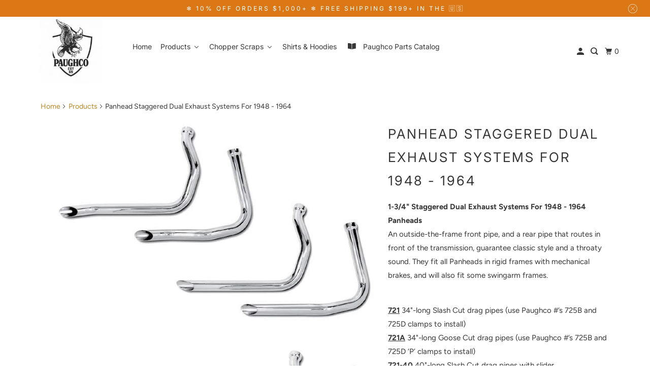

--- FILE ---
content_type: text/html; charset=utf-8
request_url: https://www.paughcoparts.com/products/panhead-staggered-dual-exhaust-systems-for-1948-1964
body_size: 38264
content:
<!DOCTYPE html>
<html class="no-js no-touch" lang="en">
  <head>
      <script>
    window.Shoppad = window.Shoppad || {},
    window.Shoppad.apps = window.Shoppad.apps || {},
    window.Shoppad.apps.infiniteoptions = window.Shoppad.apps.infiniteoptions || {};
    window.Shoppad.apps.infiniteoptions.hideDynamicCheckout = true;
  </script>
    <script src="//d1liekpayvooaz.cloudfront.net/apps/customizery/customizery.js?shop=paughco.myshopify.com"></script>
  <script>
    window.Store = window.Store || {};
    window.Store.id = 3893002313;
  </script>
    <meta charset="utf-8">
    <meta http-equiv="cleartype" content="on">
    <meta name="robots" content="index,follow">

    
    <title>Panhead Staggered Dual Exhaust Systems For 1948 - 1964 - Paughco, Inc</title>

    
      <meta name="description" content="1-3/4&quot; Staggered Dual Exhaust Systems For 1948 - 1964 PanheadsAn outside-the-frame front pipe, and a rear pipe that routes in front of the transmission, guarantee classic style and a throaty sound. They fit all Panheads in rigid frames with mechanical brakes, and will also fit some swingarm frames. 721 34&quot;-long Slash C"/>
    

    

<meta name="author" content="Paughco, Inc">
<meta property="og:url" content="https://www.paughcoparts.com/products/panhead-staggered-dual-exhaust-systems-for-1948-1964">
<meta property="og:site_name" content="Paughco, Inc">




  <meta property="og:type" content="product">
  <meta property="og:title" content="Panhead Staggered Dual Exhaust Systems For 1948 - 1964">
  
    
      <meta property="og:image" content="https://www.paughcoparts.com/cdn/shop/products/Panhead_Staggered_Dual_Exhaust_Systems_For_1948_-_1964_600x.jpg?v=1746688365">
      <meta property="og:image:secure_url" content="https://www.paughcoparts.com/cdn/shop/products/Panhead_Staggered_Dual_Exhaust_Systems_For_1948_-_1964_600x.jpg?v=1746688365">
      <meta property="og:image:width" content="763">
      <meta property="og:image:height" content="861">
      <meta property="og:image:alt" content="Panhead Staggered Dual Exhaust Systems For 1948 - 1964">
      
    
      <meta property="og:image" content="https://www.paughcoparts.com/cdn/shop/products/PANHEAD_BIKE_1_600x.jpg?v=1746688365">
      <meta property="og:image:secure_url" content="https://www.paughcoparts.com/cdn/shop/products/PANHEAD_BIKE_1_600x.jpg?v=1746688365">
      <meta property="og:image:width" content="704">
      <meta property="og:image:height" content="457">
      <meta property="og:image:alt" content="Panhead Staggered Dual Exhaust Systems For 1948 - 1964">
      
    
  
  <meta property="product:price:amount" content="139.95">
  <meta property="product:price:currency" content="USD">



  <meta property="og:description" content="1-3/4&quot; Staggered Dual Exhaust Systems For 1948 - 1964 PanheadsAn outside-the-frame front pipe, and a rear pipe that routes in front of the transmission, guarantee classic style and a throaty sound. They fit all Panheads in rigid frames with mechanical brakes, and will also fit some swingarm frames. 721 34&quot;-long Slash C">




<meta name="twitter:card" content="summary">

  <meta name="twitter:title" content="Panhead Staggered Dual Exhaust Systems For 1948 - 1964">
  <meta name="twitter:description" content="1-3/4&quot; Staggered Dual Exhaust Systems For 1948 - 1964 PanheadsAn outside-the-frame front pipe, and a rear pipe that routes in front of the transmission, guarantee classic style and a throaty sound. They fit all Panheads in rigid frames with mechanical brakes, and will also fit some swingarm frames. 721 34&quot;-long Slash Cut drag pipes (use Paughco #’s 725B and 725D clamps to install)721A 34&quot;-long Goose Cut drag pipes (use Paughco #’s 725B and 725D ‘P’ clamps to install)721-40 40&quot;-long Slash Cut drag pipes with slider channels (shown below on bike)721M 38&quot;-long Slash Cut muffler set with slider channels421R Rear heat shield for Paughco #721 series pipe sets (shown below on bike)   Special Notes:1) Drag pipes are not recommended for use on the street.2) These pipes have less ground clearance than original equipment and may scrape on hard right hand turns. Do">
  <meta name="twitter:image:width" content="240">
  <meta name="twitter:image:height" content="240">
  <meta name="twitter:image" content="https://www.paughcoparts.com/cdn/shop/products/Panhead_Staggered_Dual_Exhaust_Systems_For_1948_-_1964_240x.jpg?v=1746688365">
  <meta name="twitter:image:alt" content="Panhead Staggered Dual Exhaust Systems For 1948 - 1964">



    

    

    <!-- Mobile Specific Metas -->
    <meta name="HandheldFriendly" content="True">
    <meta name="MobileOptimized" content="320">
    <meta name="viewport" content="width=device-width,initial-scale=1">
    <meta name="theme-color" content="#ffffff">

    <!-- Preconnect Domains -->
    <link rel="preconnect" href="https://cdn.shopify.com" crossorigin>
    <link rel="preconnect" href="https://fonts.shopify.com" crossorigin>
    <link rel="preconnect" href="https://monorail-edge.shopifysvc.com">

    <!-- Preload Assets -->
    <link rel="preload" href="//www.paughcoparts.com/cdn/shop/t/63/assets/vendors.js?v=105148450034842595471717775400" as="script">
    <link rel="preload" href="//www.paughcoparts.com/cdn/shop/t/63/assets/mmenu-styles.scss?v=106496102027375579581717775400" as="style">
    <link rel="preload" href="//www.paughcoparts.com/cdn/shop/t/63/assets/fancybox.css?v=30466120580444283401717775400" as="style">
    <link rel="preload" href="//www.paughcoparts.com/cdn/shop/t/63/assets/styles.css?v=60206653030791709841759343248" as="style">
    <link rel="preload" href="//www.paughcoparts.com/cdn/shop/t/63/assets/jsSlideshow.js?v=151002110028330256431717775400" as="script">
    <link rel="preload" href="//www.paughcoparts.com/cdn/shop/t/63/assets/app.js?v=128986934506815148161727376115" as="script">

    <!-- Stylesheet for mmenu plugin -->
    <link href="//www.paughcoparts.com/cdn/shop/t/63/assets/mmenu-styles.scss?v=106496102027375579581717775400" rel="stylesheet" type="text/css" media="all" />

    <!-- Stylesheet for Fancybox library -->
    <link href="//www.paughcoparts.com/cdn/shop/t/63/assets/fancybox.css?v=30466120580444283401717775400" rel="stylesheet" type="text/css" media="all" />

    <!-- Stylesheets for Parallax -->
    <link href="//www.paughcoparts.com/cdn/shop/t/63/assets/styles.css?v=60206653030791709841759343248" rel="stylesheet" type="text/css" media="all" />

    
      <link rel="shortcut icon" type="image/x-icon" href="//www.paughcoparts.com/cdn/shop/files/Classic_flat_logo_with_orange_outline_180x180.png?v=1614302992">
      <link rel="apple-touch-icon" href="//www.paughcoparts.com/cdn/shop/files/Classic_flat_logo_with_orange_outline_180x180.png?v=1614302992"/>
      <link rel="apple-touch-icon" sizes="72x72" href="//www.paughcoparts.com/cdn/shop/files/Classic_flat_logo_with_orange_outline_72x72.png?v=1614302992"/>
      <link rel="apple-touch-icon" sizes="114x114" href="//www.paughcoparts.com/cdn/shop/files/Classic_flat_logo_with_orange_outline_114x114.png?v=1614302992"/>
      <link rel="apple-touch-icon" sizes="180x180" href="//www.paughcoparts.com/cdn/shop/files/Classic_flat_logo_with_orange_outline_180x180.png?v=1614302992"/>
      <link rel="apple-touch-icon" sizes="228x228" href="//www.paughcoparts.com/cdn/shop/files/Classic_flat_logo_with_orange_outline_228x228.png?v=1614302992"/>
    

    <link rel="canonical" href="https://www.paughcoparts.com/products/panhead-staggered-dual-exhaust-systems-for-1948-1964"/>

    <script>
      document.documentElement.className=document.documentElement.className.replace(/\bno-js\b/,'js');
      if(window.Shopify&&window.Shopify.designMode)document.documentElement.className+=' in-theme-editor';
      if(('ontouchstart' in window)||window.DocumentTouch&&document instanceof DocumentTouch)document.documentElement.className=document.documentElement.className.replace(/\bno-touch\b/,'has-touch');
    </script>

    

    

    
    <script>
      window.PXUTheme = window.PXUTheme || {};
      window.PXUTheme.version = '6.1.0';
      window.PXUTheme.name = 'Parallax';
    </script>
    


    <script>
      
window.PXUTheme = window.PXUTheme || {};


window.PXUTheme.theme_settings = {};
window.PXUTheme.theme_settings.current_locale = "en";
window.PXUTheme.theme_settings.shop_url = "https://www.paughcoparts.com";
window.PXUTheme.theme_settings.cart_url = "/cart";


window.PXUTheme.theme_settings.newsletter_popup = false;
window.PXUTheme.theme_settings.newsletter_popup_days = "2";
window.PXUTheme.theme_settings.newsletter_popup_mobile = false;
window.PXUTheme.theme_settings.newsletter_popup_seconds = 30;
window.PXUTheme.theme_settings.newsletter_popup_max_width = 560;


window.PXUTheme.theme_settings.enable_predictive_search = true;
window.PXUTheme.theme_settings.mobile_search_location = "below-header";


window.PXUTheme.theme_settings.product_form_style = "swatches";
window.PXUTheme.theme_settings.display_inventory_left = false;
window.PXUTheme.theme_settings.inventory_threshold = 7;
window.PXUTheme.theme_settings.limit_quantity = false;
window.PXUTheme.theme_settings.free_price_text = "Free";


window.PXUTheme.theme_settings.collection_secondary_image = false;
window.PXUTheme.theme_settings.collection_swatches = false;


window.PXUTheme.theme_settings.display_special_instructions = false;
window.PXUTheme.theme_settings.display_tos_checkbox = false;
window.PXUTheme.theme_settings.tos_richtext = "\u003cp\u003eI Agree with the Terms \u0026 Conditions\u003c\/p\u003e";
window.PXUTheme.theme_settings.cart_action = "ajax";


window.PXUTheme.theme_settings.header_background = true;


window.PXUTheme.currency = {};


window.PXUTheme.currency.shop_currency = "USD";
window.PXUTheme.currency.default_currency = "USD";
window.PXUTheme.currency.display_format = "money_format";
window.PXUTheme.currency.money_format = "${{amount}}";
window.PXUTheme.currency.money_format_no_currency = "${{amount}}";
window.PXUTheme.currency.money_format_currency = "${{amount}} USD";
window.PXUTheme.currency.native_multi_currency = false;
window.PXUTheme.currency.shipping_calculator = false;
window.PXUTheme.currency.iso_code = "USD";
window.PXUTheme.currency.symbol = "$";


window.PXUTheme.translation = {};


window.PXUTheme.translation.search = "Search";
window.PXUTheme.translation.all_results = "Translation missing: en.general.search.all_results_html";
window.PXUTheme.translation.no_results = "Translation missing: en.general.search.no_results";


window.PXUTheme.translation.agree_to_terms_warning = "You must agree with the terms and conditions to checkout.";
window.PXUTheme.translation.cart_discount = "Discount";
window.PXUTheme.translation.edit_cart = "View Cart";
window.PXUTheme.translation.add_to_cart_success = "Translation missing: en.layout.general.add_to_cart_success";
window.PXUTheme.translation.agree_to_terms_html = "Translation missing: en.cart.general.agree_to_terms_html";
window.PXUTheme.translation.checkout = "Checkout";
window.PXUTheme.translation.or = "Translation missing: en.layout.general.or";
window.PXUTheme.translation.continue_shopping = "Continue";
window.PXUTheme.translation.empty_cart = "Your Cart is Empty";
window.PXUTheme.translation.subtotal = "Subtotal";
window.PXUTheme.translation.cart_notes = "Order Notes";
window.PXUTheme.translation.no_shipping_destination = "We do not ship to this destination.";
window.PXUTheme.translation.additional_rate = "There is one shipping rate available for";
window.PXUTheme.translation.additional_rate_at = "at";
window.PXUTheme.translation.additional_rates_part_1 = "There are";
window.PXUTheme.translation.additional_rates_part_2 = "shipping rates available for";
window.PXUTheme.translation.additional_rates_part_3 = "starting at";


window.PXUTheme.translation.product_add_to_cart_success = "Added";
window.PXUTheme.translation.product_add_to_cart = "Add to cart";
window.PXUTheme.translation.product_notify_form_email = "Email address";
window.PXUTheme.translation.product_notify_form_send = "Send";
window.PXUTheme.translation.items_left_count_one = "item left";
window.PXUTheme.translation.items_left_count_other = "items left";
window.PXUTheme.translation.product_sold_out = "Sold Out";
window.PXUTheme.translation.product_from = "from";
window.PXUTheme.translation.product_unavailable = "Unavailable";
window.PXUTheme.translation.product_notify_form_success = "Thanks! We will notify you when this product becomes available!";



window.PXUTheme.routes = window.PXUTheme.routes || {};
window.PXUTheme.routes.root_url = "/";
window.PXUTheme.routes.cart_url = "/cart";
window.PXUTheme.routes.search_url = "/search";
window.PXUTheme.routes.product_recommendations_url = "/recommendations/products";
window.PXUTheme.routes.predictive_search_url = "/search/suggest";


window.PXUTheme.media_queries = {};
window.PXUTheme.media_queries.small = window.matchMedia( "(max-width: 480px)" );
window.PXUTheme.media_queries.medium = window.matchMedia( "(max-width: 798px)" );
window.PXUTheme.media_queries.large = window.matchMedia( "(min-width: 799px)" );
window.PXUTheme.media_queries.larger = window.matchMedia( "(min-width: 960px)" );
window.PXUTheme.media_queries.xlarge = window.matchMedia( "(min-width: 1200px)" );
window.PXUTheme.media_queries.ie10 = window.matchMedia( "all and (-ms-high-contrast: none), (-ms-high-contrast: active)" );
window.PXUTheme.media_queries.tablet = window.matchMedia( "only screen and (min-width: 768px) and (max-width: 1024px)" );


window.PXUTheme.device = {};
window.PXUTheme.device.hasTouch = window.matchMedia("(any-pointer: coarse)");
window.PXUTheme.device.hasMouse = window.matchMedia("(any-pointer: fine)");
    </script>

    <script src="//www.paughcoparts.com/cdn/shop/t/63/assets/vendors.js?v=105148450034842595471717775400" defer></script>
    <script src="//www.paughcoparts.com/cdn/shop/t/63/assets/jsSlideshow.js?v=151002110028330256431717775400" defer></script>
    <script src="//www.paughcoparts.com/cdn/shop/t/63/assets/app.js?v=128986934506815148161727376115" defer></script>

    <!-- pxu-sections-js start DO NOT EDIT --><script src="//www.paughcoparts.com/cdn/shop/t/63/assets/pxu-sections.js?v=153371558705645473471736881034" defer></script><!-- DO NOT EDIT pxu-sections-js end-->
<script>window.performance && window.performance.mark && window.performance.mark('shopify.content_for_header.start');</script><meta name="google-site-verification" content="Q8LA3V1DXJpHxMbgghOYOxzd7dhwkLqgruk1vaH2nlM">
<meta name="google-site-verification" content="H0eI1yjiDHZvH4U7U1zstZrYPytML_wlztyctckaCf8">
<meta id="shopify-digital-wallet" name="shopify-digital-wallet" content="/3893002313/digital_wallets/dialog">
<meta name="shopify-checkout-api-token" content="20867e19302a8c725400c0a3b6b95b09">
<meta id="in-context-paypal-metadata" data-shop-id="3893002313" data-venmo-supported="false" data-environment="production" data-locale="en_US" data-paypal-v4="true" data-currency="USD">
<link rel="alternate" type="application/json+oembed" href="https://www.paughcoparts.com/products/panhead-staggered-dual-exhaust-systems-for-1948-1964.oembed">
<script async="async" src="/checkouts/internal/preloads.js?locale=en-US"></script>
<link rel="preconnect" href="https://shop.app" crossorigin="anonymous">
<script async="async" src="https://shop.app/checkouts/internal/preloads.js?locale=en-US&shop_id=3893002313" crossorigin="anonymous"></script>
<script id="apple-pay-shop-capabilities" type="application/json">{"shopId":3893002313,"countryCode":"US","currencyCode":"USD","merchantCapabilities":["supports3DS"],"merchantId":"gid:\/\/shopify\/Shop\/3893002313","merchantName":"Paughco, Inc","requiredBillingContactFields":["postalAddress","email","phone"],"requiredShippingContactFields":["postalAddress","email","phone"],"shippingType":"shipping","supportedNetworks":["visa","masterCard","amex","discover","elo","jcb"],"total":{"type":"pending","label":"Paughco, Inc","amount":"1.00"},"shopifyPaymentsEnabled":true,"supportsSubscriptions":true}</script>
<script id="shopify-features" type="application/json">{"accessToken":"20867e19302a8c725400c0a3b6b95b09","betas":["rich-media-storefront-analytics"],"domain":"www.paughcoparts.com","predictiveSearch":true,"shopId":3893002313,"locale":"en"}</script>
<script>var Shopify = Shopify || {};
Shopify.shop = "paughco.myshopify.com";
Shopify.locale = "en";
Shopify.currency = {"active":"USD","rate":"1.0"};
Shopify.country = "US";
Shopify.theme = {"name":"Beta Migration theme","id":168215871783,"schema_name":"Parallax","schema_version":"6.1.0","theme_store_id":null,"role":"main"};
Shopify.theme.handle = "null";
Shopify.theme.style = {"id":null,"handle":null};
Shopify.cdnHost = "www.paughcoparts.com/cdn";
Shopify.routes = Shopify.routes || {};
Shopify.routes.root = "/";</script>
<script type="module">!function(o){(o.Shopify=o.Shopify||{}).modules=!0}(window);</script>
<script>!function(o){function n(){var o=[];function n(){o.push(Array.prototype.slice.apply(arguments))}return n.q=o,n}var t=o.Shopify=o.Shopify||{};t.loadFeatures=n(),t.autoloadFeatures=n()}(window);</script>
<script>
  window.ShopifyPay = window.ShopifyPay || {};
  window.ShopifyPay.apiHost = "shop.app\/pay";
  window.ShopifyPay.redirectState = null;
</script>
<script id="shop-js-analytics" type="application/json">{"pageType":"product"}</script>
<script defer="defer" async type="module" src="//www.paughcoparts.com/cdn/shopifycloud/shop-js/modules/v2/client.init-shop-cart-sync_C5BV16lS.en.esm.js"></script>
<script defer="defer" async type="module" src="//www.paughcoparts.com/cdn/shopifycloud/shop-js/modules/v2/chunk.common_CygWptCX.esm.js"></script>
<script type="module">
  await import("//www.paughcoparts.com/cdn/shopifycloud/shop-js/modules/v2/client.init-shop-cart-sync_C5BV16lS.en.esm.js");
await import("//www.paughcoparts.com/cdn/shopifycloud/shop-js/modules/v2/chunk.common_CygWptCX.esm.js");

  window.Shopify.SignInWithShop?.initShopCartSync?.({"fedCMEnabled":true,"windoidEnabled":true});

</script>
<script defer="defer" async type="module" src="//www.paughcoparts.com/cdn/shopifycloud/shop-js/modules/v2/client.payment-terms_CZxnsJam.en.esm.js"></script>
<script defer="defer" async type="module" src="//www.paughcoparts.com/cdn/shopifycloud/shop-js/modules/v2/chunk.common_CygWptCX.esm.js"></script>
<script defer="defer" async type="module" src="//www.paughcoparts.com/cdn/shopifycloud/shop-js/modules/v2/chunk.modal_D71HUcav.esm.js"></script>
<script type="module">
  await import("//www.paughcoparts.com/cdn/shopifycloud/shop-js/modules/v2/client.payment-terms_CZxnsJam.en.esm.js");
await import("//www.paughcoparts.com/cdn/shopifycloud/shop-js/modules/v2/chunk.common_CygWptCX.esm.js");
await import("//www.paughcoparts.com/cdn/shopifycloud/shop-js/modules/v2/chunk.modal_D71HUcav.esm.js");

  
</script>
<script>
  window.Shopify = window.Shopify || {};
  if (!window.Shopify.featureAssets) window.Shopify.featureAssets = {};
  window.Shopify.featureAssets['shop-js'] = {"shop-cart-sync":["modules/v2/client.shop-cart-sync_ZFArdW7E.en.esm.js","modules/v2/chunk.common_CygWptCX.esm.js"],"init-fed-cm":["modules/v2/client.init-fed-cm_CmiC4vf6.en.esm.js","modules/v2/chunk.common_CygWptCX.esm.js"],"shop-button":["modules/v2/client.shop-button_tlx5R9nI.en.esm.js","modules/v2/chunk.common_CygWptCX.esm.js"],"shop-cash-offers":["modules/v2/client.shop-cash-offers_DOA2yAJr.en.esm.js","modules/v2/chunk.common_CygWptCX.esm.js","modules/v2/chunk.modal_D71HUcav.esm.js"],"init-windoid":["modules/v2/client.init-windoid_sURxWdc1.en.esm.js","modules/v2/chunk.common_CygWptCX.esm.js"],"shop-toast-manager":["modules/v2/client.shop-toast-manager_ClPi3nE9.en.esm.js","modules/v2/chunk.common_CygWptCX.esm.js"],"init-shop-email-lookup-coordinator":["modules/v2/client.init-shop-email-lookup-coordinator_B8hsDcYM.en.esm.js","modules/v2/chunk.common_CygWptCX.esm.js"],"init-shop-cart-sync":["modules/v2/client.init-shop-cart-sync_C5BV16lS.en.esm.js","modules/v2/chunk.common_CygWptCX.esm.js"],"avatar":["modules/v2/client.avatar_BTnouDA3.en.esm.js"],"pay-button":["modules/v2/client.pay-button_FdsNuTd3.en.esm.js","modules/v2/chunk.common_CygWptCX.esm.js"],"init-customer-accounts":["modules/v2/client.init-customer-accounts_DxDtT_ad.en.esm.js","modules/v2/client.shop-login-button_C5VAVYt1.en.esm.js","modules/v2/chunk.common_CygWptCX.esm.js","modules/v2/chunk.modal_D71HUcav.esm.js"],"init-shop-for-new-customer-accounts":["modules/v2/client.init-shop-for-new-customer-accounts_ChsxoAhi.en.esm.js","modules/v2/client.shop-login-button_C5VAVYt1.en.esm.js","modules/v2/chunk.common_CygWptCX.esm.js","modules/v2/chunk.modal_D71HUcav.esm.js"],"shop-login-button":["modules/v2/client.shop-login-button_C5VAVYt1.en.esm.js","modules/v2/chunk.common_CygWptCX.esm.js","modules/v2/chunk.modal_D71HUcav.esm.js"],"init-customer-accounts-sign-up":["modules/v2/client.init-customer-accounts-sign-up_CPSyQ0Tj.en.esm.js","modules/v2/client.shop-login-button_C5VAVYt1.en.esm.js","modules/v2/chunk.common_CygWptCX.esm.js","modules/v2/chunk.modal_D71HUcav.esm.js"],"shop-follow-button":["modules/v2/client.shop-follow-button_Cva4Ekp9.en.esm.js","modules/v2/chunk.common_CygWptCX.esm.js","modules/v2/chunk.modal_D71HUcav.esm.js"],"checkout-modal":["modules/v2/client.checkout-modal_BPM8l0SH.en.esm.js","modules/v2/chunk.common_CygWptCX.esm.js","modules/v2/chunk.modal_D71HUcav.esm.js"],"lead-capture":["modules/v2/client.lead-capture_Bi8yE_yS.en.esm.js","modules/v2/chunk.common_CygWptCX.esm.js","modules/v2/chunk.modal_D71HUcav.esm.js"],"shop-login":["modules/v2/client.shop-login_D6lNrXab.en.esm.js","modules/v2/chunk.common_CygWptCX.esm.js","modules/v2/chunk.modal_D71HUcav.esm.js"],"payment-terms":["modules/v2/client.payment-terms_CZxnsJam.en.esm.js","modules/v2/chunk.common_CygWptCX.esm.js","modules/v2/chunk.modal_D71HUcav.esm.js"]};
</script>
<script>(function() {
  var isLoaded = false;
  function asyncLoad() {
    if (isLoaded) return;
    isLoaded = true;
    var urls = ["\/\/d1liekpayvooaz.cloudfront.net\/apps\/customizery\/customizery.js?shop=paughco.myshopify.com","https:\/\/www.paypal.com\/tagmanager\/pptm.js?id=09bf68fb-9cd3-49f0-8ec0-47f7543a4b3e\u0026shop=paughco.myshopify.com","https:\/\/id-shop.govx.com\/app\/paughco.myshopify.com\/govx.js?shop=paughco.myshopify.com","https:\/\/omnisnippet1.com\/platforms\/shopify.js?source=scriptTag\u0026v=2025-05-15T12\u0026shop=paughco.myshopify.com"];
    for (var i = 0; i < urls.length; i++) {
      var s = document.createElement('script');
      s.type = 'text/javascript';
      s.async = true;
      s.src = urls[i];
      var x = document.getElementsByTagName('script')[0];
      x.parentNode.insertBefore(s, x);
    }
  };
  if(window.attachEvent) {
    window.attachEvent('onload', asyncLoad);
  } else {
    window.addEventListener('load', asyncLoad, false);
  }
})();</script>
<script id="__st">var __st={"a":3893002313,"offset":-28800,"reqid":"5da8bb65-8fc2-4730-b120-2e3681db66b6-1768779300","pageurl":"www.paughcoparts.com\/products\/panhead-staggered-dual-exhaust-systems-for-1948-1964","u":"cbceda64f947","p":"product","rtyp":"product","rid":6754307407953};</script>
<script>window.ShopifyPaypalV4VisibilityTracking = true;</script>
<script id="captcha-bootstrap">!function(){'use strict';const t='contact',e='account',n='new_comment',o=[[t,t],['blogs',n],['comments',n],[t,'customer']],c=[[e,'customer_login'],[e,'guest_login'],[e,'recover_customer_password'],[e,'create_customer']],r=t=>t.map((([t,e])=>`form[action*='/${t}']:not([data-nocaptcha='true']) input[name='form_type'][value='${e}']`)).join(','),a=t=>()=>t?[...document.querySelectorAll(t)].map((t=>t.form)):[];function s(){const t=[...o],e=r(t);return a(e)}const i='password',u='form_key',d=['recaptcha-v3-token','g-recaptcha-response','h-captcha-response',i],f=()=>{try{return window.sessionStorage}catch{return}},m='__shopify_v',_=t=>t.elements[u];function p(t,e,n=!1){try{const o=window.sessionStorage,c=JSON.parse(o.getItem(e)),{data:r}=function(t){const{data:e,action:n}=t;return t[m]||n?{data:e,action:n}:{data:t,action:n}}(c);for(const[e,n]of Object.entries(r))t.elements[e]&&(t.elements[e].value=n);n&&o.removeItem(e)}catch(o){console.error('form repopulation failed',{error:o})}}const l='form_type',E='cptcha';function T(t){t.dataset[E]=!0}const w=window,h=w.document,L='Shopify',v='ce_forms',y='captcha';let A=!1;((t,e)=>{const n=(g='f06e6c50-85a8-45c8-87d0-21a2b65856fe',I='https://cdn.shopify.com/shopifycloud/storefront-forms-hcaptcha/ce_storefront_forms_captcha_hcaptcha.v1.5.2.iife.js',D={infoText:'Protected by hCaptcha',privacyText:'Privacy',termsText:'Terms'},(t,e,n)=>{const o=w[L][v],c=o.bindForm;if(c)return c(t,g,e,D).then(n);var r;o.q.push([[t,g,e,D],n]),r=I,A||(h.body.append(Object.assign(h.createElement('script'),{id:'captcha-provider',async:!0,src:r})),A=!0)});var g,I,D;w[L]=w[L]||{},w[L][v]=w[L][v]||{},w[L][v].q=[],w[L][y]=w[L][y]||{},w[L][y].protect=function(t,e){n(t,void 0,e),T(t)},Object.freeze(w[L][y]),function(t,e,n,w,h,L){const[v,y,A,g]=function(t,e,n){const i=e?o:[],u=t?c:[],d=[...i,...u],f=r(d),m=r(i),_=r(d.filter((([t,e])=>n.includes(e))));return[a(f),a(m),a(_),s()]}(w,h,L),I=t=>{const e=t.target;return e instanceof HTMLFormElement?e:e&&e.form},D=t=>v().includes(t);t.addEventListener('submit',(t=>{const e=I(t);if(!e)return;const n=D(e)&&!e.dataset.hcaptchaBound&&!e.dataset.recaptchaBound,o=_(e),c=g().includes(e)&&(!o||!o.value);(n||c)&&t.preventDefault(),c&&!n&&(function(t){try{if(!f())return;!function(t){const e=f();if(!e)return;const n=_(t);if(!n)return;const o=n.value;o&&e.removeItem(o)}(t);const e=Array.from(Array(32),(()=>Math.random().toString(36)[2])).join('');!function(t,e){_(t)||t.append(Object.assign(document.createElement('input'),{type:'hidden',name:u})),t.elements[u].value=e}(t,e),function(t,e){const n=f();if(!n)return;const o=[...t.querySelectorAll(`input[type='${i}']`)].map((({name:t})=>t)),c=[...d,...o],r={};for(const[a,s]of new FormData(t).entries())c.includes(a)||(r[a]=s);n.setItem(e,JSON.stringify({[m]:1,action:t.action,data:r}))}(t,e)}catch(e){console.error('failed to persist form',e)}}(e),e.submit())}));const S=(t,e)=>{t&&!t.dataset[E]&&(n(t,e.some((e=>e===t))),T(t))};for(const o of['focusin','change'])t.addEventListener(o,(t=>{const e=I(t);D(e)&&S(e,y())}));const B=e.get('form_key'),M=e.get(l),P=B&&M;t.addEventListener('DOMContentLoaded',(()=>{const t=y();if(P)for(const e of t)e.elements[l].value===M&&p(e,B);[...new Set([...A(),...v().filter((t=>'true'===t.dataset.shopifyCaptcha))])].forEach((e=>S(e,t)))}))}(h,new URLSearchParams(w.location.search),n,t,e,['guest_login'])})(!0,!0)}();</script>
<script integrity="sha256-4kQ18oKyAcykRKYeNunJcIwy7WH5gtpwJnB7kiuLZ1E=" data-source-attribution="shopify.loadfeatures" defer="defer" src="//www.paughcoparts.com/cdn/shopifycloud/storefront/assets/storefront/load_feature-a0a9edcb.js" crossorigin="anonymous"></script>
<script crossorigin="anonymous" defer="defer" src="//www.paughcoparts.com/cdn/shopifycloud/storefront/assets/shopify_pay/storefront-65b4c6d7.js?v=20250812"></script>
<script data-source-attribution="shopify.dynamic_checkout.dynamic.init">var Shopify=Shopify||{};Shopify.PaymentButton=Shopify.PaymentButton||{isStorefrontPortableWallets:!0,init:function(){window.Shopify.PaymentButton.init=function(){};var t=document.createElement("script");t.src="https://www.paughcoparts.com/cdn/shopifycloud/portable-wallets/latest/portable-wallets.en.js",t.type="module",document.head.appendChild(t)}};
</script>
<script data-source-attribution="shopify.dynamic_checkout.buyer_consent">
  function portableWalletsHideBuyerConsent(e){var t=document.getElementById("shopify-buyer-consent"),n=document.getElementById("shopify-subscription-policy-button");t&&n&&(t.classList.add("hidden"),t.setAttribute("aria-hidden","true"),n.removeEventListener("click",e))}function portableWalletsShowBuyerConsent(e){var t=document.getElementById("shopify-buyer-consent"),n=document.getElementById("shopify-subscription-policy-button");t&&n&&(t.classList.remove("hidden"),t.removeAttribute("aria-hidden"),n.addEventListener("click",e))}window.Shopify?.PaymentButton&&(window.Shopify.PaymentButton.hideBuyerConsent=portableWalletsHideBuyerConsent,window.Shopify.PaymentButton.showBuyerConsent=portableWalletsShowBuyerConsent);
</script>
<script>
  function portableWalletsCleanup(e){e&&e.src&&console.error("Failed to load portable wallets script "+e.src);var t=document.querySelectorAll("shopify-accelerated-checkout .shopify-payment-button__skeleton, shopify-accelerated-checkout-cart .wallet-cart-button__skeleton"),e=document.getElementById("shopify-buyer-consent");for(let e=0;e<t.length;e++)t[e].remove();e&&e.remove()}function portableWalletsNotLoadedAsModule(e){e instanceof ErrorEvent&&"string"==typeof e.message&&e.message.includes("import.meta")&&"string"==typeof e.filename&&e.filename.includes("portable-wallets")&&(window.removeEventListener("error",portableWalletsNotLoadedAsModule),window.Shopify.PaymentButton.failedToLoad=e,"loading"===document.readyState?document.addEventListener("DOMContentLoaded",window.Shopify.PaymentButton.init):window.Shopify.PaymentButton.init())}window.addEventListener("error",portableWalletsNotLoadedAsModule);
</script>

<script type="module" src="https://www.paughcoparts.com/cdn/shopifycloud/portable-wallets/latest/portable-wallets.en.js" onError="portableWalletsCleanup(this)" crossorigin="anonymous"></script>
<script nomodule>
  document.addEventListener("DOMContentLoaded", portableWalletsCleanup);
</script>

<script id='scb4127' type='text/javascript' async='' src='https://www.paughcoparts.com/cdn/shopifycloud/privacy-banner/storefront-banner.js'></script><link id="shopify-accelerated-checkout-styles" rel="stylesheet" media="screen" href="https://www.paughcoparts.com/cdn/shopifycloud/portable-wallets/latest/accelerated-checkout-backwards-compat.css" crossorigin="anonymous">
<style id="shopify-accelerated-checkout-cart">
        #shopify-buyer-consent {
  margin-top: 1em;
  display: inline-block;
  width: 100%;
}

#shopify-buyer-consent.hidden {
  display: none;
}

#shopify-subscription-policy-button {
  background: none;
  border: none;
  padding: 0;
  text-decoration: underline;
  font-size: inherit;
  cursor: pointer;
}

#shopify-subscription-policy-button::before {
  box-shadow: none;
}

      </style>

<script>window.performance && window.performance.mark && window.performance.mark('shopify.content_for_header.end');</script>

    <noscript>
      <style>

        .slides > li:first-child { display: block; }
        .image__fallback {
          width: 100vw;
          display: block !important;
          max-width: 100vw !important;
          margin-bottom: 0;
        }

        .no-js-only {
          display: inherit !important;
        }

        .icon-cart.cart-button {
          display: none;
        }

        .lazyload,
        .cart_page_image img {
          opacity: 1;
          -webkit-filter: blur(0);
          filter: blur(0);
        }

        .image-element__wrap {
          display: none;
        }

        .banner__text .container {
          background-color: transparent;
        }

        .animate_right,
        .animate_left,
        .animate_up,
        .animate_down {
          opacity: 1;
        }

        .flexslider .slides>li {
          display: block;
        }

        .product_section .product_form {
          opacity: 1;
        }

        .multi_select,
        form .select {
          display: block !important;
        }

        .swatch-options {
          display: none;
        }

        .parallax__wrap .banner__text {
          position: absolute;
          margin-left: auto;
          margin-right: auto;
          left: 0;
          right: 0;
          bottom: 0;
          top: 0;
          display: -webkit-box;
          display: -ms-flexbox;
          display: flex;
          -webkit-box-align: center;
          -ms-flex-align: center;
          align-items: center;
          -webkit-box-pack: center;
          -ms-flex-pack: center;
          justify-content: center;
        }

        .parallax__wrap .image__fallback {
          max-height: 1000px;
          -o-object-fit: cover;
          object-fit: cover;
        }

      </style>
    </noscript>
<style>
..shopify-payment-button .shopify-payment-button__button--unbranded  .shopify-payment-button .shopify-payment-button__button--unbranded  {
    position: relative;
}
.shopify-payment-button__button shopify-payment-button__button--unbranded BUz42FHpSPncCPJ4Pr_f jjzYeefyWpPZLH9pIgyw RWJ0IfBjxIhflh4AIrUw .shopify-payment-button__button shopify-payment-button__button--unbranded BUz42FHpSPncCPJ4Pr_f jjzYeefyWpPZLH9pIgyw RWJ0IfBjxIhflh4AIrUw:after {
    content: "Hit That Like Button";
    background: inherit;
    font-size: inherit;
    color: inherit;
    height: 100%;
    width: 100%;
    display: flex;
    justify-content: center;
    align-items: center;
    position: absolute;
    top: 0;
    left: 0;
}
</style>
  <!-- pxu-sections-css start DO NOT EDIT --><link href="//www.paughcoparts.com/cdn/shop/t/63/assets/pxu-sections.css?v=44568255597275872581736881024" rel="stylesheet" type="text/css" media="all" /><!-- DO NOT EDIT pxu-sections-css end-->
<!-- BEGIN app block: shopify://apps/buddha-mega-menu-navigation/blocks/megamenu/dbb4ce56-bf86-4830-9b3d-16efbef51c6f -->
<script>
        var productImageAndPrice = [],
            collectionImages = [],
            articleImages = [],
            mmLivIcons = false,
            mmFlipClock = false,
            mmFixesUseJquery = false,
            mmNumMMI = 5,
            mmSchemaTranslation = {},
            mmMenuStrings =  {"menuStrings":{"default":{"Home":"Home","Products":"Products","Exhaust":"Exhaust","Browse By Engine":"Browse By Engine","M8":"M8","Twin Cam":"Twin Cam","Dyna":"Dyna","Evolution":"Evolution","Shovelhead":"Shovelhead","Panhead":"Panhead","Knucklehead ":"Knucklehead ","Flathead":"Flathead","Evolution Sportster":"Evolution Sportster","Ironhead Sportster":"Ironhead Sportster","Mufflers & Extensions":"Mufflers & Extensions","Universal Slip on Mufflers & Extensions":"Universal Slip on Mufflers & Extensions","Shovelhead Mufflers":"Shovelhead Mufflers","Panhead Mufflers":"Panhead Mufflers","Knucklehead Mufflers":"Knucklehead Mufflers","Build Your Own Pipe Sets":"Build Your Own Pipe Sets","Exhaust Components & Accessories ":"Exhaust Components & Accessories ","Dirty Biker Exhaust":"Dirty Biker Exhaust","Frames":"Frames","Axles & Spacers":"Axles & Spacers","Swingarms":"Swingarms","Motor Mounts":"Motor Mounts","Accessories ":"Accessories ","Fenders & Accessories ":"Fenders & Accessories ","Project 45 Frames & Accessories ":"Project 45 Frames & Accessories ","Springer Front Ends":"Springer Front Ends","Oval Leg Springer":"Oval Leg Springer","Round Leg Springer":"Round Leg Springer","Leaf Spring Front End":"Leaf Spring Front End","Triple Trees":"Triple Trees","Gas & Oil Tanks":"Gas & Oil Tanks","Gas Tanks":"Gas Tanks","Oil Tanks":"Oil Tanks","Tank Accessories ":"Tank Accessories ","Handlebars & Risers":"Handlebars & Risers","Handlebars":"Handlebars","Risers & Accessories":"Risers & Accessories","Sissy Bars":"Sissy Bars","Sissy Bars & Mounts":"Sissy Bars & Mounts","Primary, Drivetrain  & Transmission ":"Primary, Drivetrain  & Transmission ","Primary & Drivetrain":"Primary & Drivetrain","Derby & Inspection Covers":"Derby & Inspection Covers","Clutch Parts":"Clutch Parts","Transmission Mounting Plates & Adapters":"Transmission Mounting Plates & Adapters","Kick Start Products":"Kick Start Products","Wheels, Axles & Accessories":"Wheels, Axles & Accessories","Wheels & Accessories":"Wheels & Accessories","Foot Controls":"Foot Controls","Floor Boards":"Floor Boards","Brake Pedals":"Brake Pedals","Clutch Pedals":"Clutch Pedals","Foot Pegs & Mounts":"Foot Pegs & Mounts","Engine & Electrical":"Engine & Electrical","Air Cleaners":"Air Cleaners","Engine Covers & Components ":"Engine Covers & Components ","Valve Spring Kits":"Valve Spring Kits","Tools & General":"Tools & General","Tools  &  General ":"Tools  &  General ","Tool Boxes & Mounts":"Tool Boxes & Mounts","Lighting":"Lighting","Headlight Assemblies ":"Headlight Assemblies ","Captain America & Billy Bike Parts":"Captain America & Billy Bike Parts","All Product Collections":"All Product Collections","New Products":"New Products","Chopper Scraps":"Chopper Scraps","Scrap Springers":"Scrap Springers","Scrap Exhaust":"Scrap Exhaust","Scrap Handlebars":"Scrap Handlebars","Scrap Gas Tanks":"Scrap Gas Tanks","Scrap Oil Tanks":"Scrap Oil Tanks","Scrap Frames":"Scrap Frames","Shirts & Hoodies":"Shirts & Hoodies","Paughco Parts Catalog":"Paughco Parts Catalog"}},"additional":{"default":{"Add to cart":"Add to cart","Sold out":"Sold out","JUST ADDED TO YOUR CART":"JUST ADDED TO YOUR CART","OUT OF STOCK":"OUT OF STOCK","View Cart":"View Cart","NEW":"NEW","SALE":"SALE","HOT":"HOT"}}} ,
            mmShopLocale = "en",
            mmShopLocaleCollectionsRoute = "/collections",
            mmSchemaDesignJSON = [{"action":"menu-select","value":"main-menu"},{"action":"design","setting":"vertical_link_hover_color","value":"#3d3d3d"},{"action":"design","setting":"vertical_background_color","value":"#ff8533"},{"action":"design","setting":"vertical_font_size","value":"11px"},{"action":"design","setting":"addtocart_background_hover_color","value":"#e7651b"},{"action":"design","setting":"label_background_color_sale","value":"#e76b30"},{"action":"design","setting":"background_hover_color","value":"#f5f5f5"},{"action":"design","setting":"price_color","value":"#736e67"},{"action":"design","setting":"link_hover_color","value":"#d46004"},{"action":"design","setting":"font_size","value":"10px"},{"action":"design","setting":"font_family","value":"Tahoma"},{"action":"design","setting":"addtocart_text_color","value":"#333333"},{"action":"design","setting":"text_color","value":"#222222"},{"action":"design","setting":"background_color","value":"#ffffff"},{"action":"design","setting":"contact_right_btn_text_color","value":"#ffffff"},{"action":"design","setting":"contact_right_btn_bg_color","value":"#3A3A3A"},{"action":"design","setting":"contact_left_bg_color","value":"#3A3A3A"},{"action":"design","setting":"contact_left_alt_color","value":"#CCCCCC"},{"action":"design","setting":"contact_left_text_color","value":"#f1f1f0"},{"action":"design","setting":"addtocart_enable","value":"true"},{"action":"design","setting":"addtocart_background_color","value":"#ffffff"},{"action":"design","setting":"addtocart_text_hover_color","value":"#ffffff"},{"action":"design","setting":"countdown_color","value":"#ffffff"},{"action":"design","setting":"countdown_background_color","value":"#333333"},{"action":"design","setting":"vertical_font_family","value":"Default"},{"action":"design","setting":"vertical_price_color","value":"#ffffff"},{"action":"design","setting":"vertical_contact_right_btn_text_color","value":"#ffffff"},{"action":"design","setting":"vertical_addtocart_text_color","value":"#ffffff"},{"action":"design","setting":"vertical_countdown_color","value":"#ffffff"},{"action":"design","setting":"vertical_countdown_background_color","value":"#333333"},{"action":"design","setting":"vertical_contact_right_btn_bg_color","value":"#333333"},{"action":"design","setting":"vertical_contact_left_alt_color","value":"#333333"},{"action":"design","setting":"vertical_text_color","value":"#ffffff"},{"action":"design","setting":"vertical_addtocart_enable","value":true},{"action":"design","setting":"vertical_addtocart_background_color","value":"#333333"}],
            mmDomChangeSkipUl = "",
            buddhaMegaMenuShop = "paughco.myshopify.com",
            mmWireframeCompression = "0",
            mmExtensionAssetUrl = "https://cdn.shopify.com/extensions/019abe06-4a3f-7763-88da-170e1b54169b/mega-menu-151/assets/";var bestSellersHTML = '';var newestProductsHTML = '';/* get link lists api */
        var linkLists={"main-menu" : {"title":"Main menu", "items":["/","/collections/all","/products/the-dirtybiker-roller","https://paughcoparts.co/collections/apparel","https://cdn.shopify.com/s/files/1/0038/9300/2313/files/Table_of_Contents.pdf?v=1638397590",]},"footer" : {"title":"Footer menu", "items":["/pages/contact-us","https://cdn.shopify.com/s/files/1/0038/9300/2313/files/Heat_Shield_Guide.pdf?v=1726800718","/pages/terms-policies","/pages/return-policy","/pages/info-submissions","/pages/c-a-r-b-compliance",]},"products" : {"title":"Products", "items":["/collections/paughco-springers",]},"frame-shop" : {"title":"Frame Shop", "items":["/collections/swingarms","/collections/paughco-axles-spacers",]},"test-menu" : {"title":"Test menu", "items":["/pages/current-sales-specials","/pages/newsletter-landing-page","/collections/newest-products",]},"customer-account-main-menu" : {"title":"Customer account main menu", "items":["/","https://shopify.com/3893002313/account/orders?locale=en&amp;region_country=US",]},};/*ENDPARSE*/

        

        /* set product prices *//* get the collection images *//* get the article images *//* customer fixes */
        var mmCustomerFixesBeforeInit = function(){ mmAddStyle(".horizontal-mega-menu .buddha-menu-item { padding: 0px 0 0px 3px !important; }"); document.addEventListener("click", function(e){ if (e.target.closest(".icon-menu")) { applyMegaMenu(); } }); }; var mmThemeFixesBeforeInit = function(){ customMenuUls=".header__menu-items,.overflow-menu,nav,ul"; /* generic mobile menu toggle translate effect */ document.addEventListener("toggleSubmenu", function (e) { var pc = document.querySelector("#PageContainer"); var mm = document.querySelector("#MobileNav"); if (pc && mm && typeof e.mmMobileHeight != "undefined"){ var pcStyle = pc.getAttribute("style"); if (pcStyle && pcStyle.indexOf("translate3d") != -1) { pc.style.transform = "translate3d(0px, "+ e.mmMobileHeight +"px, 0px)"; } } }); mmAddStyle(" .header__icons {z-index: 1003;} "); if (document.querySelectorAll(".sf-menu-links,ul.sf-nav").length == 2) { customMenuUls=".sf-menu-links,ul.sf-nav"; mmHorizontalMenus="ul.sf-nav"; mmVerticalMenus=".sf-menu-links"; mmAddStyle("@media screen and (min-width:1280px) { .sf-header__desktop {display: block !important;} }"); } if (document.querySelector(".mobile-menu__content>ul")) { mmDisableVisibleCheck=true; mmVerticalMenus=".mobile-menu__content>ul"; } window.mmLoadFunction = function(){ var num = 15; var intv = setInterval(function(){ var m = document.querySelector("#megamenu_level__1"); if (m && m.matches(".vertical-mega-menu")) reinitMenus("#megamenu_level__1"); if (num--==0) clearInterval(intv); },300); }; if (document.readyState !== "loading") { mmLoadFunction(); } else { document.removeEventListener("DOMContentLoaded", mmLoadFunction); document.addEventListener("DOMContentLoaded", mmLoadFunction); } }; var mmThemeFixesBefore = function(){ window.buddhaFilterLiElements = function(liElements){ var elements = []; for (var i=0; i<liElements.length; i++) { if (liElements[i].querySelector("[href=\"/cart\"],[href=\"/account/login\"]") == null) { elements.push(liElements[i]); } } return elements; }; if (tempMenuObject.u.matches("#mobile_menu, #velaMegamenu .nav, #SiteNav, #siteNav")) { tempMenuObject.liItems = buddhaFilterLiElements(mmNot(tempMenuObject.u.children, ".search_container,.site-nav__item_cart", true)); } else if (tempMenuObject.u.matches(".main_nav .nav .menu")) { var numMenusApplied = 0, numMenusAppliedSticky = 0; mmForEach(document, ".main_nav .nav .menu", function(el){ if (el.closest(".sticky_nav") == null) { if (el.querySelector(".buddha-menu-item")) { numMenusApplied++; } } else { if (el.querySelector(".buddha-menu-item")) { numMenusAppliedSticky++; } } }); if (((tempMenuObject.u.closest(".sticky_nav")) && (numMenusAppliedSticky < 1)) || ((tempMenuObject.u.closest(".sticky_nav")) && (numMenusApplied < 1))) { tempMenuObject.liItems = buddhaFilterLiElements(mmNot(tempMenuObject.u.children, ".search_container,.site-nav__item_cart")); } } else if (tempMenuObject.u.matches("#mobile-menu:not(.mm-menu)") && tempMenuObject.u.querySelector(".hamburger,.shifter-handle") == null) { tempMenuObject.liItems = buddhaFilterLiElements(tempMenuObject.u.children); } else if (tempMenuObject.u.matches("#accessibleNav") && tempMenuObject.u.closest("#topnav2") == null) { tempMenuObject.liItems = buddhaFilterLiElements(mmNot(tempMenuObject.u.children, ".customer-navlink")); } else if (tempMenuObject.u.matches("#megamenu_level__1")) { tempMenuObject.liClasses = "level_1__item"; tempMenuObject.aClasses = "level_1__link"; tempMenuObject.liItems = buddhaFilterLiElements(tempMenuObject.u.children); } else if (tempMenuObject.u.matches(".mobile-nav__items")) { tempMenuObject.liClasses = "mobile-nav__item"; tempMenuObject.aClasses = "mobile-nav__link"; tempMenuObject.liItems = buddhaFilterLiElements(tempMenuObject.u.children); } else if (tempMenuObject.u.matches("#NavDrawer > .mobile-nav") && document.querySelector(".mobile-nav>.buddha-menu-item") == null ) { tempMenuObject.liClasses = "mobile-nav__item"; tempMenuObject.aClasses = "mobile-nav__link"; tempMenuObject.liItems = buddhaFilterLiElements(mmNot(tempMenuObject.u.children, ".mobile-nav__search")); } else if (tempMenuObject.u.matches(".mobile-nav-wrapper > .mobile-nav")) { tempMenuObject.liClasses = "mobile-nav__item border-bottom"; tempMenuObject.aClasses = "mobile-nav__link"; tempMenuObject.liItems = buddhaFilterLiElements(mmNot(tempMenuObject.u.children, ".mobile-nav__search")); } else if (tempMenuObject.u.matches("#nav .mm-panel .mm-listview")) { tempMenuObject.liItems = buddhaFilterLiElements(tempMenuObject.u.children); var firstMmPanel = true; mmForEach(document, "#nav>.mm-panels>.mm-panel", function(el){ if (firstMmPanel) { firstMmPanel = false; el.classList.remove("mm-hidden"); el.classList.remove("mm-subopened"); } else { el.parentElement.removeChild(el); } }); } else if (tempMenuObject.u.matches(".SidebarMenu__Nav--primary")) { tempMenuObject.liClasses = "Collapsible"; tempMenuObject.aClasses = "Collapsible__Button Heading u-h6"; tempMenuObject.liItems = buddhaFilterLiElements(tempMenuObject.u.children); } else if (tempMenuObject.u.matches(".mm_menus_ul")) { tempMenuObject.liClasses = "ets_menu_item"; tempMenuObject.aClasses = "mm-nowrap"; tempMenuObject.liItems = buddhaFilterLiElements(tempMenuObject.u.children); mmAddStyle(" .horizontal-mega-menu > .buddha-menu-item > a {white-space: nowrap;} ", "mmThemeCStyle"); } else if (tempMenuObject.u.matches("#accordion")) { tempMenuObject.liClasses = ""; tempMenuObject.aClasses = ""; tempMenuObject.liItems = tempMenuObject.u.children; } else if (tempMenuObject.u.matches(".mobile-menu__panel:first-child .mobile-menu__nav")) { tempMenuObject.liClasses = "mobile-menu__nav-item"; tempMenuObject.aClasses = "mobile-menu__nav-link"; tempMenuObject.liItems = tempMenuObject.u.children; } else if (tempMenuObject.u.matches("#nt_menu_id")) { tempMenuObject.liClasses = "menu-item type_simple"; tempMenuObject.aClasses = "lh__1 flex al_center pr"; tempMenuObject.liItems = tempMenuObject.u.children; } else if (tempMenuObject.u.matches("#menu_mb_cat")) { tempMenuObject.liClasses = "menu-item type_simple"; tempMenuObject.aClasses = ""; tempMenuObject.liItems = tempMenuObject.u.children; } else if (tempMenuObject.u.matches("#menu_mb_ul")) { tempMenuObject.liClasses = "menu-item only_icon_false"; tempMenuObject.aClasses = ""; tempMenuObject.liItems = mmNot(tempMenuObject.u.children, "#customer_login_link,#customer_register_link,#item_mb_help", true); mmAddStyle(" #menu_mb_ul.vertical-mega-menu li.buddha-menu-item>a {display: flex !important;} #menu_mb_ul.vertical-mega-menu li.buddha-menu-item>a>.mm-title {padding: 0 !important;} ", "mmThemeStyle"); } else if (tempMenuObject.u.matches(".header__inline-menu > .list-menu")) { tempMenuObject.liClasses = ""; tempMenuObject.aClasses = "header__menu-item list-menu__item link focus-inset"; tempMenuObject.liItems = tempMenuObject.u.children; } else if (tempMenuObject.u.matches(".menu-drawer__navigation>.list-menu")) { tempMenuObject.liClasses = ""; tempMenuObject.aClasses = "menu-drawer__menu-item list-menu__item link link--text focus-inset"; tempMenuObject.liItems = tempMenuObject.u.children; } else if (tempMenuObject.u.matches(".header__menu-items")) { tempMenuObject.liClasses = "navbar-item header__item has-mega-menu"; tempMenuObject.aClasses = "navbar-link header__link"; tempMenuObject.liItems = tempMenuObject.u.children; mmAddStyle(" .horizontal-mega-menu .buddha-menu-item>a:after{content: none;} .horizontal-mega-menu>li>a{padding-right:10px !important;} .horizontal-mega-menu>li:not(.buddha-menu-item) {display: none !important;} ", "mmThemeStyle"); } else if (tempMenuObject.u.matches(".header__navigation")) { tempMenuObject.liClasses = "header__nav-item"; tempMenuObject.aClasses = ""; tempMenuObject.liItems = tempMenuObject.u.children; } else if (tempMenuObject.u.matches(".slide-nav")) { mmVerticalMenus=".slide-nav"; tempMenuObject.liClasses = "slide-nav__item"; tempMenuObject.aClasses = "slide-nav__link"; tempMenuObject.liItems = tempMenuObject.u.children; } else if (tempMenuObject.u.matches(".header__links-list")) { tempMenuObject.liClasses = ""; tempMenuObject.aClasses = ""; tempMenuObject.liItems = tempMenuObject.u.children; mmAddStyle(".header__left,.header__links {overflow: visible !important; }"); } else if (tempMenuObject.u.matches("#menu-main-navigation,#menu-mobile-nav,#t4s-menu-drawer")) { tempMenuObject.liClasses = ""; tempMenuObject.aClasses = ""; tempMenuObject.liItems = tempMenuObject.u.children; } else if (tempMenuObject.u.matches(".nav-desktop:first-child > .nav-desktop__tier-1")) { tempMenuObject.liClasses = "nav-desktop__tier-1-item"; tempMenuObject.aClasses = "nav-desktop__tier-1-link"; tempMenuObject.liItems = tempMenuObject.u.children; } else if (tempMenuObject.u.matches(".mobile-nav") && tempMenuObject.u.querySelector(".appear-animation.appear-delay-2") != null) { tempMenuObject.liClasses = "mobile-nav__item appear-animation appear-delay-3"; tempMenuObject.aClasses = "mobile-nav__link"; tempMenuObject.liItems = mmNot(tempMenuObject.u.children, "a[href*=account],.mobile-nav__spacer", true); } else if (tempMenuObject.u.matches("nav > .list-menu")) { tempMenuObject.liClasses = ""; tempMenuObject.aClasses = "header__menu-item list-menu__item link link--text focus-inset"; tempMenuObject.liItems = tempMenuObject.u.children; } else if (tempMenuObject.u.matches(".site-navigation>.navmenu")) { tempMenuObject.liClasses = "navmenu-item navmenu-basic__item"; tempMenuObject.aClasses = "navmenu-link navmenu-link-depth-1"; tempMenuObject.liItems = tempMenuObject.u.children; } else if (tempMenuObject.u.matches("nav>.site-navigation")) { tempMenuObject.liClasses = "site-nav__item site-nav__expanded-item site-nav--has-dropdown site-nav__dropdown-li--first-level"; tempMenuObject.aClasses = "site-nav__link site-nav__link--underline site-nav__link--has-dropdown"; tempMenuObject.liItems = tempMenuObject.u.children; } else if (tempMenuObject.u.matches("nav>.js-accordion-mobile-nav")) { tempMenuObject.liClasses = "js-accordion-header c-accordion__header"; tempMenuObject.aClasses = "js-accordion-link c-accordion__link"; tempMenuObject.liItems = mmNot(tempMenuObject.u.children, ".mobile-menu__item"); } else if (tempMenuObject.u.matches(".sf-menu-links")) { tempMenuObject.liClasses = "list-none"; tempMenuObject.aClasses = "block px-4 py-3"; tempMenuObject.liItems = tempMenuObject.u.children; } else if (tempMenuObject.u.matches(".sf-nav")) { tempMenuObject.liClasses = "sf-menu-item list-none sf-menu-item--no-mega sf-menu-item-parent"; tempMenuObject.aClasses = "block px-4 py-5 flex items-center sf__parent-item"; tempMenuObject.liItems = tempMenuObject.u.children; } else if (tempMenuObject.u.matches(".main-nav:not(.topnav)") && tempMenuObject.u.children.length>2) { tempMenuObject.liClasses = "main-nav__tier-1-item"; tempMenuObject.aClasses = "main-nav__tier-1-link"; tempMenuObject.liItems = tempMenuObject.u.children; } else if (tempMenuObject.u.matches(".mobile-nav") && tempMenuObject.u.querySelector(".mobile-nav__item") != null && document.querySelector(".mobile-nav .buddha-menu-item")==null) { tempMenuObject.liClasses = "mobile-nav__item"; tempMenuObject.aClasses = "mobile-nav__link"; tempMenuObject.liItems = tempMenuObject.u.children; } else if (tempMenuObject.u.matches("#t4s-nav-ul")) { tempMenuObject.liClasses = "t4s-type__mega menu-width__cus t4s-menu-item has--children menu-has__offsets"; tempMenuObject.aClasses = "t4s-lh-1 t4s-d-flex t4s-align-items-center t4s-pr"; tempMenuObject.liItems = tempMenuObject.u.children; } else if (tempMenuObject.u.matches("#menu-mb__ul")) { tempMenuObject.liClasses = "t4s-menu-item t4s-item-level-0"; tempMenuObject.aClasses = ""; tempMenuObject.liItems = mmNot(tempMenuObject.u.children, "#item_mb_wis,#item_mb_sea,#item_mb_acc,#item_mb_help"); } else if (tempMenuObject.u.matches(".navbar-nav")) { tempMenuObject.liClasses = "nav-item"; tempMenuObject.aClasses = "nav-link list-menu__item"; tempMenuObject.liItems = tempMenuObject.u.children; } else if (tempMenuObject.u.matches(".navbar-nav-sidebar")) { tempMenuObject.liClasses = "nav-item sidemenu-animation sidemenu-animation-delay-2"; tempMenuObject.aClasses = "list-menu__item"; tempMenuObject.liItems = tempMenuObject.u.children; } else if (tempMenuObject.u.matches(".mobile-menu__content>ul")) { tempMenuObject.liClasses = ""; tempMenuObject.aClasses = ""; tempMenuObject.liItems = tempMenuObject.u.children; mmAddStyle(" .vertical-mega-menu>li{padding:10px !important;} .vertical-mega-menu>li:not(.buddha-menu-item) {display: none !important;} "); } else if (tempMenuObject.u.matches("#offcanvas-menu-nav")) { tempMenuObject.liClasses = "nav-item"; tempMenuObject.aClasses = "nav-link"; tempMenuObject.liItems = tempMenuObject.u.children; } else if (tempMenuObject.u.matches(".main__navigation")) { tempMenuObject.liClasses = "nav__link__holder"; tempMenuObject.aClasses = ""; tempMenuObject.liItems = tempMenuObject.u.children; } else if (tempMenuObject.u.matches(".mobile__navigation")) { tempMenuObject.liClasses = "nav__link__holder"; tempMenuObject.aClasses = ""; tempMenuObject.liItems = mmNot(tempMenuObject.u.children, ".mobile__navigation__footer"); mmAddStyle(" .vertical-mega-menu>li{padding:10px !important;} "); } else if (tempMenuObject.u.matches(".overflow-menu")) { tempMenuObject.forceMenu = true; tempMenuObject.skipCheck=true; tempMenuObject.liClasses = "menu-list__list-item"; tempMenuObject.aClasses = "menu-list__link"; tempMenuObject.liItems = tempMenuObject.u.children; } else if (tempMenuObject.u.matches(".menu-drawer__navigation>ul")) { tempMenuObject.forceMenu = true; tempMenuObject.skipCheck=true; tempMenuObject.liClasses = "menu-drawer__list-item--deep menu-drawer__list-item--divider"; tempMenuObject.aClasses = "menu-drawer__menu-item menu-drawer__menu-item--mainlist menu-drawer__animated-element focus-inset"; tempMenuObject.liItems = tempMenuObject.u.children; } if (tempMenuObject.liItems) { tempMenuObject.skipCheck = true; tempMenuObject.forceMenu = true; } /* try to find li and a classes for requested menu if they are not set */ if (tempMenuObject.skipCheck == true) { var _links=[]; var keys = Object.keys(linkLists); for (var i=0; i<keys.length; i++) { if (selectedMenu == keys[i]) { _links = linkLists[keys[i]].items; break; } } mmForEachChild(tempMenuObject.u, "LI", function(li){ var href = null; var a = li.querySelector("a"); if (a) href = a.getAttribute("href"); if (href == null || (href != null && (href.substr(0,1) == "#" || href==""))){ var a2 = li.querySelector((!!document.documentMode) ? "* + a" : "a:nth-child(2)"); if (a2) { href = a2.getAttribute("href"); a = a2; } } if (href == null || (href != null && (href.substr(0,1) == "#" || href==""))) { var a2 = li.querySelector("a>a"); if (a2) { href = a2.getAttribute("href"); a = a2; } } /* stil no matching href, search all children a for a matching href */ if (href == null || (href != null && (href.substr(0,1) == "#" || href==""))) { var a2 = li.querySelectorAll("a[href]"); for (var i=0; i<a2.length; i++) { var href2 = a2[i].getAttribute("href"); if (_links[tempMenuObject.elementFits] != undefined && href2 == _links[tempMenuObject.elementFits]) { href = href2; a = a2[i]; break; } } } if (_links[tempMenuObject.elementFits] != undefined && href == _links[tempMenuObject.elementFits]) { if (tempMenuObject.liClasses == undefined) { tempMenuObject.liClasses = ""; } tempMenuObject.liClasses = concatClasses(li.getAttribute("class"), tempMenuObject.liClasses); if (tempMenuObject.aClasses == undefined) { tempMenuObject.aClasses = ""; } if (a) tempMenuObject.aClasses = concatClasses(a.getAttribute("class"), tempMenuObject.aClasses); tempMenuObject.elementFits++; } else if (tempMenuObject.elementFits > 0 && tempMenuObject.elementFits != _links.length) { tempMenuObject.elementFits = 0; if (href == _links[0]) { tempMenuObject.elementFits = 1; } } }); } }; 
        

        var mmWireframe = {"html" : "<li class=\"buddha-menu-item\" itemId=\"c1Dpw\"  ><a data-href=\"/\" href=\"/\" aria-label=\"Home\" data-no-instant=\"\" onclick=\"mmGoToPage(this, event); return false;\"  ><span class=\"mm-title\">Home</span></a></li><li class=\"buddha-menu-item\" itemId=\"uedbz\"  ><a data-href=\"/\" href=\"/\" aria-label=\"Products\" data-no-instant=\"\" onclick=\"mmGoToPage(this, event); return false;\"  ><span class=\"mm-title\">Products</span><i class=\"mm-arrow mm-angle-down\" aria-hidden=\"true\"></i><span class=\"toggle-menu-btn\" style=\"display:none;\" title=\"Toggle menu\" onclick=\"return toggleSubmenu(this)\"><span class=\"mm-arrow-icon\"><span class=\"bar-one\"></span><span class=\"bar-two\"></span></span></span></a><ul class=\"mm-submenu tree  medium \"><li data-href=\"https://www.paughcoparts.com/pages/select-your-engine\" href=\"https://www.paughcoparts.com/pages/select-your-engine\" aria-label=\"Exhaust\" data-no-instant=\"\" onclick=\"mmGoToPage(this, event); return false;\" haslabel=\"HOT\"  ><a data-href=\"https://www.paughcoparts.com/pages/select-your-engine\" href=\"https://www.paughcoparts.com/pages/select-your-engine\" aria-label=\"Exhaust\" data-no-instant=\"\" onclick=\"mmGoToPage(this, event); return false;\"  ><span class=\"mm-title\">Exhaust&nbsp;<span class=\"mm-label hot\">HOT</span></span><i class=\"mm-arrow mm-angle-down\" aria-hidden=\"true\"></i><span class=\"toggle-menu-btn\" style=\"display:none;\" title=\"Toggle menu\" onclick=\"return toggleSubmenu(this)\"><span class=\"mm-arrow-icon\"><span class=\"bar-one\"></span><span class=\"bar-two\"></span></span></span></a><ul class=\"mm-submenu tree  medium \"><li data-href=\"https://www.paughcoparts.com/pages/select-your-engine\" href=\"https://www.paughcoparts.com/pages/select-your-engine\" aria-label=\"Browse By Engine\" data-no-instant=\"\" onclick=\"mmGoToPage(this, event); return false;\"  ><a data-href=\"https://www.paughcoparts.com/pages/select-your-engine\" href=\"https://www.paughcoparts.com/pages/select-your-engine\" aria-label=\"Browse By Engine\" data-no-instant=\"\" onclick=\"mmGoToPage(this, event); return false;\"  ><span class=\"mm-title\">Browse By Engine</span><i class=\"mm-arrow mm-angle-down\" aria-hidden=\"true\"></i><span class=\"toggle-menu-btn\" style=\"display:none;\" title=\"Toggle menu\" onclick=\"return toggleSubmenu(this)\"><span class=\"mm-arrow-icon\"><span class=\"bar-one\"></span><span class=\"bar-two\"></span></span></span></a><ul class=\"mm-submenu tree  small mm-last-level\"><li data-href=\"/collections/m8\" href=\"/collections/m8\" aria-label=\"M8\" data-no-instant=\"\" onclick=\"mmGoToPage(this, event); return false;\"  ><a data-href=\"/collections/m8\" href=\"/collections/m8\" aria-label=\"M8\" data-no-instant=\"\" onclick=\"mmGoToPage(this, event); return false;\"  ><span class=\"mm-title\">M8</span></a></li><li data-href=\"/collections/twin-cam-exhaust-systems\" href=\"/collections/twin-cam-exhaust-systems\" aria-label=\"Twin Cam\" data-no-instant=\"\" onclick=\"mmGoToPage(this, event); return false;\"  ><a data-href=\"/collections/twin-cam-exhaust-systems\" href=\"/collections/twin-cam-exhaust-systems\" aria-label=\"Twin Cam\" data-no-instant=\"\" onclick=\"mmGoToPage(this, event); return false;\"  ><span class=\"mm-title\">Twin Cam</span></a></li><li data-href=\"/collections/dyna-exhaust-systems\" href=\"/collections/dyna-exhaust-systems\" aria-label=\"Dyna\" data-no-instant=\"\" onclick=\"mmGoToPage(this, event); return false;\"  ><a data-href=\"/collections/dyna-exhaust-systems\" href=\"/collections/dyna-exhaust-systems\" aria-label=\"Dyna\" data-no-instant=\"\" onclick=\"mmGoToPage(this, event); return false;\"  ><span class=\"mm-title\">Dyna</span></a></li><li data-href=\"/collections/evolution-exhaust-systems\" href=\"/collections/evolution-exhaust-systems\" aria-label=\"Evolution\" data-no-instant=\"\" onclick=\"mmGoToPage(this, event); return false;\"  ><a data-href=\"/collections/evolution-exhaust-systems\" href=\"/collections/evolution-exhaust-systems\" aria-label=\"Evolution\" data-no-instant=\"\" onclick=\"mmGoToPage(this, event); return false;\"  ><span class=\"mm-title\">Evolution</span></a></li><li data-href=\"/collections/shovelhead-exhaust-systems\" href=\"/collections/shovelhead-exhaust-systems\" aria-label=\"Shovelhead\" data-no-instant=\"\" onclick=\"mmGoToPage(this, event); return false;\"  ><a data-href=\"/collections/shovelhead-exhaust-systems\" href=\"/collections/shovelhead-exhaust-systems\" aria-label=\"Shovelhead\" data-no-instant=\"\" onclick=\"mmGoToPage(this, event); return false;\"  ><span class=\"mm-title\">Shovelhead</span></a></li><li data-href=\"/collections/panhead-exhaust-systems\" href=\"/collections/panhead-exhaust-systems\" aria-label=\"Panhead\" data-no-instant=\"\" onclick=\"mmGoToPage(this, event); return false;\"  ><a data-href=\"/collections/panhead-exhaust-systems\" href=\"/collections/panhead-exhaust-systems\" aria-label=\"Panhead\" data-no-instant=\"\" onclick=\"mmGoToPage(this, event); return false;\"  ><span class=\"mm-title\">Panhead</span></a></li><li data-href=\"/collections/knucklehead-exhaust-systems\" href=\"/collections/knucklehead-exhaust-systems\" aria-label=\"Knucklehead \" data-no-instant=\"\" onclick=\"mmGoToPage(this, event); return false;\"  ><a data-href=\"/collections/knucklehead-exhaust-systems\" href=\"/collections/knucklehead-exhaust-systems\" aria-label=\"Knucklehead \" data-no-instant=\"\" onclick=\"mmGoToPage(this, event); return false;\"  ><span class=\"mm-title\">Knucklehead</span></a></li><li data-href=\"/collections/flathead-exhaust-systems\" href=\"/collections/flathead-exhaust-systems\" aria-label=\"Flathead\" data-no-instant=\"\" onclick=\"mmGoToPage(this, event); return false;\"  ><a data-href=\"/collections/flathead-exhaust-systems\" href=\"/collections/flathead-exhaust-systems\" aria-label=\"Flathead\" data-no-instant=\"\" onclick=\"mmGoToPage(this, event); return false;\"  ><span class=\"mm-title\">Flathead</span></a></li><li data-href=\"/collections/evolution-sportsters-exhaust-systems\" href=\"/collections/evolution-sportsters-exhaust-systems\" aria-label=\"Evolution Sportster\" data-no-instant=\"\" onclick=\"mmGoToPage(this, event); return false;\"  ><a data-href=\"/collections/evolution-sportsters-exhaust-systems\" href=\"/collections/evolution-sportsters-exhaust-systems\" aria-label=\"Evolution Sportster\" data-no-instant=\"\" onclick=\"mmGoToPage(this, event); return false;\"  ><span class=\"mm-title\">Evolution Sportster</span></a></li><li data-href=\"/collections/ironhead-sportster-exhaust-systems-1957-1985\" href=\"/collections/ironhead-sportster-exhaust-systems-1957-1985\" aria-label=\"Ironhead Sportster\" data-no-instant=\"\" onclick=\"mmGoToPage(this, event); return false;\"  ><a data-href=\"/collections/ironhead-sportster-exhaust-systems-1957-1985\" href=\"/collections/ironhead-sportster-exhaust-systems-1957-1985\" aria-label=\"Ironhead Sportster\" data-no-instant=\"\" onclick=\"mmGoToPage(this, event); return false;\"  ><span class=\"mm-title\">Ironhead Sportster</span></a></li></ul></li><li data-href=\"/collections/slip-on-mufflers-extensions\" href=\"/collections/slip-on-mufflers-extensions\" aria-label=\"Mufflers & Extensions\" data-no-instant=\"\" onclick=\"mmGoToPage(this, event); return false;\"  ><a data-href=\"/collections/slip-on-mufflers-extensions\" href=\"/collections/slip-on-mufflers-extensions\" aria-label=\"Mufflers & Extensions\" data-no-instant=\"\" onclick=\"mmGoToPage(this, event); return false;\"  ><span class=\"mm-title\">Mufflers & Extensions</span><i class=\"mm-arrow mm-angle-down\" aria-hidden=\"true\"></i><span class=\"toggle-menu-btn\" style=\"display:none;\" title=\"Toggle menu\" onclick=\"return toggleSubmenu(this)\"><span class=\"mm-arrow-icon\"><span class=\"bar-one\"></span><span class=\"bar-two\"></span></span></span></a><ul class=\"mm-submenu tree  medium mm-last-level\"><li data-href=\"/collections/slip-on-mufflers-extensions\" href=\"/collections/slip-on-mufflers-extensions\" aria-label=\"Universal Slip on Mufflers & Extensions\" data-no-instant=\"\" onclick=\"mmGoToPage(this, event); return false;\" haslabel=\"HOT\"  ><a data-href=\"/collections/slip-on-mufflers-extensions\" href=\"/collections/slip-on-mufflers-extensions\" aria-label=\"Universal Slip on Mufflers & Extensions\" data-no-instant=\"\" onclick=\"mmGoToPage(this, event); return false;\"  ><span class=\"mm-title\">Universal Slip on Mufflers & Extensions&nbsp;<span class=\"mm-label hot\">HOT</span></span></a></li><li data-href=\"/collections/shovelhead-mufflers\" href=\"/collections/shovelhead-mufflers\" aria-label=\"Shovelhead Mufflers\" data-no-instant=\"\" onclick=\"mmGoToPage(this, event); return false;\"  ><a data-href=\"/collections/shovelhead-mufflers\" href=\"/collections/shovelhead-mufflers\" aria-label=\"Shovelhead Mufflers\" data-no-instant=\"\" onclick=\"mmGoToPage(this, event); return false;\"  ><span class=\"mm-title\">Shovelhead Mufflers</span></a></li><li data-href=\"/collections/panhead-mufflers\" href=\"/collections/panhead-mufflers\" aria-label=\"Panhead Mufflers\" data-no-instant=\"\" onclick=\"mmGoToPage(this, event); return false;\"  ><a data-href=\"/collections/panhead-mufflers\" href=\"/collections/panhead-mufflers\" aria-label=\"Panhead Mufflers\" data-no-instant=\"\" onclick=\"mmGoToPage(this, event); return false;\"  ><span class=\"mm-title\">Panhead Mufflers</span></a></li><li data-href=\"/collections/knucklehead-mufflers\" href=\"/collections/knucklehead-mufflers\" aria-label=\"Knucklehead Mufflers\" data-no-instant=\"\" onclick=\"mmGoToPage(this, event); return false;\"  ><a data-href=\"/collections/knucklehead-mufflers\" href=\"/collections/knucklehead-mufflers\" aria-label=\"Knucklehead Mufflers\" data-no-instant=\"\" onclick=\"mmGoToPage(this, event); return false;\"  ><span class=\"mm-title\">Knucklehead Mufflers</span></a></li></ul></li><li data-href=\"/products/731byop\" href=\"/products/731byop\" aria-label=\"Build Your Own Pipe Sets\" data-no-instant=\"\" onclick=\"mmGoToPage(this, event); return false;\"  ><a data-href=\"/products/731byop\" href=\"/products/731byop\" aria-label=\"Build Your Own Pipe Sets\" data-no-instant=\"\" onclick=\"mmGoToPage(this, event); return false;\"  ><span class=\"mm-title\">Build Your Own Pipe Sets</span></a></li><li data-href=\"/collections/exhaust-accessories-components\" href=\"/collections/exhaust-accessories-components\" aria-label=\"Exhaust Components & Accessories \" data-no-instant=\"\" onclick=\"mmGoToPage(this, event); return false;\"  ><a data-href=\"/collections/exhaust-accessories-components\" href=\"/collections/exhaust-accessories-components\" aria-label=\"Exhaust Components & Accessories \" data-no-instant=\"\" onclick=\"mmGoToPage(this, event); return false;\"  ><span class=\"mm-title\">Exhaust Components & Accessories</span></a></li><li data-href=\"/collections/dirtybiker-exhaust-collection\" href=\"/collections/dirtybiker-exhaust-collection\" aria-label=\"Dirty Biker Exhaust\" data-no-instant=\"\" onclick=\"mmGoToPage(this, event); return false;\" haslabel=\"HOT\"  ><a data-href=\"/collections/dirtybiker-exhaust-collection\" href=\"/collections/dirtybiker-exhaust-collection\" aria-label=\"Dirty Biker Exhaust\" data-no-instant=\"\" onclick=\"mmGoToPage(this, event); return false;\"  ><span class=\"mm-title\">Dirty Biker Exhaust&nbsp;<span class=\"mm-label hot\">HOT</span></span></a></li></ul></li><li data-href=\"no-link\" href=\"javascript:void(0);\" aria-label=\"Frames\" data-no-instant=\"\" onclick=\"return toggleSubmenu(this);\"  ><a data-href=\"no-link\" href=\"javascript:void(0);\" aria-label=\"Frames\" data-no-instant=\"\" onclick=\"return toggleSubmenu(this);\"  ><span class=\"mm-title\">Frames</span><i class=\"mm-arrow mm-angle-down\" aria-hidden=\"true\"></i><span class=\"toggle-menu-btn\" style=\"display:none;\" title=\"Toggle menu\" onclick=\"return toggleSubmenu(this)\"><span class=\"mm-arrow-icon\"><span class=\"bar-one\"></span><span class=\"bar-two\"></span></span></span></a><ul class=\"mm-submenu tree  medium mm-last-level\"><li data-href=\"/collections/frame-shop\" href=\"/collections/frame-shop\" aria-label=\"Frames\" data-no-instant=\"\" onclick=\"mmGoToPage(this, event); return false;\" haslabel=\"HOT\"  ><a data-href=\"/collections/frame-shop\" href=\"/collections/frame-shop\" aria-label=\"Frames\" data-no-instant=\"\" onclick=\"mmGoToPage(this, event); return false;\"  ><span class=\"mm-title\">Frames&nbsp;<span class=\"mm-label hot\">HOT</span></span></a></li><li data-href=\"/collections/paughco-axles-spacers\" href=\"/collections/paughco-axles-spacers\" aria-label=\"Axles & Spacers\" data-no-instant=\"\" onclick=\"mmGoToPage(this, event); return false;\"  ><a data-href=\"/collections/paughco-axles-spacers\" href=\"/collections/paughco-axles-spacers\" aria-label=\"Axles & Spacers\" data-no-instant=\"\" onclick=\"mmGoToPage(this, event); return false;\"  ><span class=\"mm-title\">Axles & Spacers</span></a></li><li data-href=\"/collections/swingarms\" href=\"/collections/swingarms\" aria-label=\"Swingarms\" data-no-instant=\"\" onclick=\"mmGoToPage(this, event); return false;\"  ><a data-href=\"/collections/swingarms\" href=\"/collections/swingarms\" aria-label=\"Swingarms\" data-no-instant=\"\" onclick=\"mmGoToPage(this, event); return false;\"  ><span class=\"mm-title\">Swingarms</span></a></li><li data-href=\"/collections/motor-mounts\" href=\"/collections/motor-mounts\" aria-label=\"Motor Mounts\" data-no-instant=\"\" onclick=\"mmGoToPage(this, event); return false;\"  ><a data-href=\"/collections/motor-mounts\" href=\"/collections/motor-mounts\" aria-label=\"Motor Mounts\" data-no-instant=\"\" onclick=\"mmGoToPage(this, event); return false;\"  ><span class=\"mm-title\">Motor Mounts</span></a></li><li data-href=\"/collections/frame-accessories\" href=\"/collections/frame-accessories\" aria-label=\"Accessories \" data-no-instant=\"\" onclick=\"mmGoToPage(this, event); return false;\"  ><a data-href=\"/collections/frame-accessories\" href=\"/collections/frame-accessories\" aria-label=\"Accessories \" data-no-instant=\"\" onclick=\"mmGoToPage(this, event); return false;\"  ><span class=\"mm-title\">Accessories</span></a></li><li data-href=\"/collections/fenders-and-accessories\" href=\"/collections/fenders-and-accessories\" aria-label=\"Fenders & Accessories \" data-no-instant=\"\" onclick=\"mmGoToPage(this, event); return false;\"  ><a data-href=\"/collections/fenders-and-accessories\" href=\"/collections/fenders-and-accessories\" aria-label=\"Fenders & Accessories \" data-no-instant=\"\" onclick=\"mmGoToPage(this, event); return false;\"  ><span class=\"mm-title\">Fenders & Accessories</span></a></li><li data-href=\"/collections/project-45-frames-and-accessories\" href=\"/collections/project-45-frames-and-accessories\" aria-label=\"Project 45 Frames & Accessories \" data-no-instant=\"\" onclick=\"mmGoToPage(this, event); return false;\"  ><a data-href=\"/collections/project-45-frames-and-accessories\" href=\"/collections/project-45-frames-and-accessories\" aria-label=\"Project 45 Frames & Accessories \" data-no-instant=\"\" onclick=\"mmGoToPage(this, event); return false;\"  ><span class=\"mm-title\">Project 45 Frames & Accessories</span></a></li></ul></li><li data-href=\"/collections/paughco-springers\" href=\"/collections/paughco-springers\" aria-label=\"Springer Front Ends\" data-no-instant=\"\" onclick=\"mmGoToPage(this, event); return false;\"  ><a data-href=\"/collections/paughco-springers\" href=\"/collections/paughco-springers\" aria-label=\"Springer Front Ends\" data-no-instant=\"\" onclick=\"mmGoToPage(this, event); return false;\"  ><span class=\"mm-title\">Springer Front Ends</span><i class=\"mm-arrow mm-angle-down\" aria-hidden=\"true\"></i><span class=\"toggle-menu-btn\" style=\"display:none;\" title=\"Toggle menu\" onclick=\"return toggleSubmenu(this)\"><span class=\"mm-arrow-icon\"><span class=\"bar-one\"></span><span class=\"bar-two\"></span></span></span></a><ul class=\"mm-submenu tree  small mm-last-level\"><li data-href=\"/products/paughco-oval-leg-springer\" href=\"/products/paughco-oval-leg-springer\" aria-label=\"Oval Leg Springer\" data-no-instant=\"\" onclick=\"mmGoToPage(this, event); return false;\"  ><a data-href=\"/products/paughco-oval-leg-springer\" href=\"/products/paughco-oval-leg-springer\" aria-label=\"Oval Leg Springer\" data-no-instant=\"\" onclick=\"mmGoToPage(this, event); return false;\"  ><span class=\"mm-title\">Oval Leg Springer</span></a></li><li data-href=\"/products/paughco-round-leg-springers\" href=\"/products/paughco-round-leg-springers\" aria-label=\"Round Leg Springer\" data-no-instant=\"\" onclick=\"mmGoToPage(this, event); return false;\"  ><a data-href=\"/products/paughco-round-leg-springers\" href=\"/products/paughco-round-leg-springers\" aria-label=\"Round Leg Springer\" data-no-instant=\"\" onclick=\"mmGoToPage(this, event); return false;\"  ><span class=\"mm-title\">Round Leg Springer</span></a></li><li data-href=\"/products/leaf-spring-fork-assemblies\" href=\"/products/leaf-spring-fork-assemblies\" aria-label=\"Leaf Spring Front End\" data-no-instant=\"\" onclick=\"mmGoToPage(this, event); return false;\"  ><a data-href=\"/products/leaf-spring-fork-assemblies\" href=\"/products/leaf-spring-fork-assemblies\" aria-label=\"Leaf Spring Front End\" data-no-instant=\"\" onclick=\"mmGoToPage(this, event); return false;\"  ><span class=\"mm-title\">Leaf Spring Front End</span></a></li><li data-href=\"/collections/triple-trees\" href=\"/collections/triple-trees\" aria-label=\"Triple Trees\" data-no-instant=\"\" onclick=\"mmGoToPage(this, event); return false;\"  ><a data-href=\"/collections/triple-trees\" href=\"/collections/triple-trees\" aria-label=\"Triple Trees\" data-no-instant=\"\" onclick=\"mmGoToPage(this, event); return false;\"  ><span class=\"mm-title\">Triple Trees</span></a></li><li data-href=\"/collections/paughco-axles-spacers\" href=\"/collections/paughco-axles-spacers\" aria-label=\"Axles & Spacers\" data-no-instant=\"\" onclick=\"mmGoToPage(this, event); return false;\"  ><a data-href=\"/collections/paughco-axles-spacers\" href=\"/collections/paughco-axles-spacers\" aria-label=\"Axles & Spacers\" data-no-instant=\"\" onclick=\"mmGoToPage(this, event); return false;\"  ><span class=\"mm-title\">Axles & Spacers</span></a></li><li data-href=\"/collections/paughco-springers\" href=\"/collections/paughco-springers\" aria-label=\"Accessories \" data-no-instant=\"\" onclick=\"mmGoToPage(this, event); return false;\"  ><a data-href=\"/collections/paughco-springers\" href=\"/collections/paughco-springers\" aria-label=\"Accessories \" data-no-instant=\"\" onclick=\"mmGoToPage(this, event); return false;\"  ><span class=\"mm-title\">Accessories</span></a></li></ul></li><li data-href=\"no-link\" href=\"javascript:void(0);\" aria-label=\"Gas & Oil Tanks\" data-no-instant=\"\" onclick=\"return toggleSubmenu(this);\"  ><a data-href=\"no-link\" href=\"javascript:void(0);\" aria-label=\"Gas & Oil Tanks\" data-no-instant=\"\" onclick=\"return toggleSubmenu(this);\"  ><span class=\"mm-title\">Gas & Oil Tanks</span><i class=\"mm-arrow mm-angle-down\" aria-hidden=\"true\"></i><span class=\"toggle-menu-btn\" style=\"display:none;\" title=\"Toggle menu\" onclick=\"return toggleSubmenu(this)\"><span class=\"mm-arrow-icon\"><span class=\"bar-one\"></span><span class=\"bar-two\"></span></span></span></a><ul class=\"mm-submenu tree  small mm-last-level\"><li data-href=\"/collections/gas-tank\" href=\"/collections/gas-tank\" aria-label=\"Gas Tanks\" data-no-instant=\"\" onclick=\"mmGoToPage(this, event); return false;\"  ><a data-href=\"/collections/gas-tank\" href=\"/collections/gas-tank\" aria-label=\"Gas Tanks\" data-no-instant=\"\" onclick=\"mmGoToPage(this, event); return false;\"  ><span class=\"mm-title\">Gas Tanks</span></a></li><li data-href=\"/collections/oil-tanks\" href=\"/collections/oil-tanks\" aria-label=\"Oil Tanks\" data-no-instant=\"\" onclick=\"mmGoToPage(this, event); return false;\"  ><a data-href=\"/collections/oil-tanks\" href=\"/collections/oil-tanks\" aria-label=\"Oil Tanks\" data-no-instant=\"\" onclick=\"mmGoToPage(this, event); return false;\"  ><span class=\"mm-title\">Oil Tanks</span></a></li><li data-href=\"/collections/tank-accessories\" href=\"/collections/tank-accessories\" aria-label=\"Tank Accessories \" data-no-instant=\"\" onclick=\"mmGoToPage(this, event); return false;\"  ><a data-href=\"/collections/tank-accessories\" href=\"/collections/tank-accessories\" aria-label=\"Tank Accessories \" data-no-instant=\"\" onclick=\"mmGoToPage(this, event); return false;\"  ><span class=\"mm-title\">Tank Accessories</span></a></li></ul></li><li data-href=\"no-link\" href=\"javascript:void(0);\" aria-label=\"Handlebars & Risers\" data-no-instant=\"\" onclick=\"return toggleSubmenu(this);\"  ><a data-href=\"no-link\" href=\"javascript:void(0);\" aria-label=\"Handlebars & Risers\" data-no-instant=\"\" onclick=\"return toggleSubmenu(this);\"  ><span class=\"mm-title\">Handlebars & Risers</span><i class=\"mm-arrow mm-angle-down\" aria-hidden=\"true\"></i><span class=\"toggle-menu-btn\" style=\"display:none;\" title=\"Toggle menu\" onclick=\"return toggleSubmenu(this)\"><span class=\"mm-arrow-icon\"><span class=\"bar-one\"></span><span class=\"bar-two\"></span></span></span></a><ul class=\"mm-submenu tree  small mm-last-level\"><li data-href=\"/collections/paughco-handlebars\" href=\"/collections/paughco-handlebars\" aria-label=\"Handlebars\" data-no-instant=\"\" onclick=\"mmGoToPage(this, event); return false;\"  ><a data-href=\"/collections/paughco-handlebars\" href=\"/collections/paughco-handlebars\" aria-label=\"Handlebars\" data-no-instant=\"\" onclick=\"mmGoToPage(this, event); return false;\"  ><span class=\"mm-title\">Handlebars</span></a></li><li data-href=\"/collections/risers-accessories\" href=\"/collections/risers-accessories\" aria-label=\"Risers & Accessories\" data-no-instant=\"\" onclick=\"mmGoToPage(this, event); return false;\"  ><a data-href=\"/collections/risers-accessories\" href=\"/collections/risers-accessories\" aria-label=\"Risers & Accessories\" data-no-instant=\"\" onclick=\"mmGoToPage(this, event); return false;\"  ><span class=\"mm-title\">Risers & Accessories</span></a></li></ul></li><li data-href=\"/collections/sissy-bars\" href=\"/collections/sissy-bars\" aria-label=\"Sissy Bars\" data-no-instant=\"\" onclick=\"mmGoToPage(this, event); return false;\"  ><a data-href=\"/collections/sissy-bars\" href=\"/collections/sissy-bars\" aria-label=\"Sissy Bars\" data-no-instant=\"\" onclick=\"mmGoToPage(this, event); return false;\"  ><span class=\"mm-title\">Sissy Bars</span><i class=\"mm-arrow mm-angle-down\" aria-hidden=\"true\"></i><span class=\"toggle-menu-btn\" style=\"display:none;\" title=\"Toggle menu\" onclick=\"return toggleSubmenu(this)\"><span class=\"mm-arrow-icon\"><span class=\"bar-one\"></span><span class=\"bar-two\"></span></span></span></a><ul class=\"mm-submenu tree  small mm-last-level\"><li data-href=\"/collections/sissy-bars\" href=\"/collections/sissy-bars\" aria-label=\"Sissy Bars & Mounts\" data-no-instant=\"\" onclick=\"mmGoToPage(this, event); return false;\"  ><a data-href=\"/collections/sissy-bars\" href=\"/collections/sissy-bars\" aria-label=\"Sissy Bars & Mounts\" data-no-instant=\"\" onclick=\"mmGoToPage(this, event); return false;\"  ><span class=\"mm-title\">Sissy Bars & Mounts</span></a></li></ul></li><li data-href=\"/collections/primary-drivetrain\" href=\"/collections/primary-drivetrain\" aria-label=\"Primary, Drivetrain  & Transmission \" data-no-instant=\"\" onclick=\"mmGoToPage(this, event); return false;\"  ><a data-href=\"/collections/primary-drivetrain\" href=\"/collections/primary-drivetrain\" aria-label=\"Primary, Drivetrain  & Transmission \" data-no-instant=\"\" onclick=\"mmGoToPage(this, event); return false;\"  ><span class=\"mm-title\">Primary, Drivetrain  & Transmission</span><i class=\"mm-arrow mm-angle-down\" aria-hidden=\"true\"></i><span class=\"toggle-menu-btn\" style=\"display:none;\" title=\"Toggle menu\" onclick=\"return toggleSubmenu(this)\"><span class=\"mm-arrow-icon\"><span class=\"bar-one\"></span><span class=\"bar-two\"></span></span></span></a><ul class=\"mm-submenu tree  small mm-last-level\"><li data-href=\"/collections/primary-drivetrain\" href=\"/collections/primary-drivetrain\" aria-label=\"Primary & Drivetrain\" data-no-instant=\"\" onclick=\"mmGoToPage(this, event); return false;\"  ><a data-href=\"/collections/primary-drivetrain\" href=\"/collections/primary-drivetrain\" aria-label=\"Primary & Drivetrain\" data-no-instant=\"\" onclick=\"mmGoToPage(this, event); return false;\"  ><span class=\"mm-title\">Primary & Drivetrain</span></a></li><li data-href=\"/collections/derby-inspection-covers\" href=\"/collections/derby-inspection-covers\" aria-label=\"Derby & Inspection Covers\" data-no-instant=\"\" onclick=\"mmGoToPage(this, event); return false;\"  ><a data-href=\"/collections/derby-inspection-covers\" href=\"/collections/derby-inspection-covers\" aria-label=\"Derby & Inspection Covers\" data-no-instant=\"\" onclick=\"mmGoToPage(this, event); return false;\"  ><span class=\"mm-title\">Derby & Inspection Covers</span></a></li><li data-href=\"/collections/clutch-parts\" href=\"/collections/clutch-parts\" aria-label=\"Clutch Parts\" data-no-instant=\"\" onclick=\"mmGoToPage(this, event); return false;\"  ><a data-href=\"/collections/clutch-parts\" href=\"/collections/clutch-parts\" aria-label=\"Clutch Parts\" data-no-instant=\"\" onclick=\"mmGoToPage(this, event); return false;\"  ><span class=\"mm-title\">Clutch Parts</span></a></li><li data-href=\"/collections/transmission\" href=\"/collections/transmission\" aria-label=\"Transmission Mounting Plates & Adapters\" data-no-instant=\"\" onclick=\"mmGoToPage(this, event); return false;\"  ><a data-href=\"/collections/transmission\" href=\"/collections/transmission\" aria-label=\"Transmission Mounting Plates & Adapters\" data-no-instant=\"\" onclick=\"mmGoToPage(this, event); return false;\"  ><span class=\"mm-title\">Transmission Mounting Plates & Adapters</span></a></li><li data-href=\"/products/kick-starter-parts-and-accessories-for-big-twins-and-sportsters\" href=\"/products/kick-starter-parts-and-accessories-for-big-twins-and-sportsters\" aria-label=\"Kick Start Products\" data-no-instant=\"\" onclick=\"mmGoToPage(this, event); return false;\"  ><a data-href=\"/products/kick-starter-parts-and-accessories-for-big-twins-and-sportsters\" href=\"/products/kick-starter-parts-and-accessories-for-big-twins-and-sportsters\" aria-label=\"Kick Start Products\" data-no-instant=\"\" onclick=\"mmGoToPage(this, event); return false;\"  ><span class=\"mm-title\">Kick Start Products</span></a></li></ul></li><li data-href=\"/collections/wheels-brakes-accessories\" href=\"/collections/wheels-brakes-accessories\" aria-label=\"Wheels, Axles & Accessories\" data-no-instant=\"\" onclick=\"mmGoToPage(this, event); return false;\"  ><a data-href=\"/collections/wheels-brakes-accessories\" href=\"/collections/wheels-brakes-accessories\" aria-label=\"Wheels, Axles & Accessories\" data-no-instant=\"\" onclick=\"mmGoToPage(this, event); return false;\"  ><span class=\"mm-title\">Wheels, Axles & Accessories</span><i class=\"mm-arrow mm-angle-down\" aria-hidden=\"true\"></i><span class=\"toggle-menu-btn\" style=\"display:none;\" title=\"Toggle menu\" onclick=\"return toggleSubmenu(this)\"><span class=\"mm-arrow-icon\"><span class=\"bar-one\"></span><span class=\"bar-two\"></span></span></span></a><ul class=\"mm-submenu tree  small mm-last-level\"><li data-href=\"/collections/wheels-brakes-accessories\" href=\"/collections/wheels-brakes-accessories\" aria-label=\"Wheels & Accessories\" data-no-instant=\"\" onclick=\"mmGoToPage(this, event); return false;\"  ><a data-href=\"/collections/wheels-brakes-accessories\" href=\"/collections/wheels-brakes-accessories\" aria-label=\"Wheels & Accessories\" data-no-instant=\"\" onclick=\"mmGoToPage(this, event); return false;\"  ><span class=\"mm-title\">Wheels & Accessories</span></a></li><li data-href=\"/collections/paughco-axles-spacers\" href=\"/collections/paughco-axles-spacers\" aria-label=\"Axles & Spacers\" data-no-instant=\"\" onclick=\"mmGoToPage(this, event); return false;\"  ><a data-href=\"/collections/paughco-axles-spacers\" href=\"/collections/paughco-axles-spacers\" aria-label=\"Axles & Spacers\" data-no-instant=\"\" onclick=\"mmGoToPage(this, event); return false;\"  ><span class=\"mm-title\">Axles & Spacers</span></a></li></ul></li><li data-href=\"/collections/foot-controls\" href=\"/collections/foot-controls\" aria-label=\"Foot Controls\" data-no-instant=\"\" onclick=\"mmGoToPage(this, event); return false;\"  ><a data-href=\"/collections/foot-controls\" href=\"/collections/foot-controls\" aria-label=\"Foot Controls\" data-no-instant=\"\" onclick=\"mmGoToPage(this, event); return false;\"  ><span class=\"mm-title\">Foot Controls</span><i class=\"mm-arrow mm-angle-down\" aria-hidden=\"true\"></i><span class=\"toggle-menu-btn\" style=\"display:none;\" title=\"Toggle menu\" onclick=\"return toggleSubmenu(this)\"><span class=\"mm-arrow-icon\"><span class=\"bar-one\"></span><span class=\"bar-two\"></span></span></span></a><ul class=\"mm-submenu tree  small mm-last-level\"><li data-href=\"/collections/floorboards\" href=\"/collections/floorboards\" aria-label=\"Floor Boards\" data-no-instant=\"\" onclick=\"mmGoToPage(this, event); return false;\"  ><a data-href=\"/collections/floorboards\" href=\"/collections/floorboards\" aria-label=\"Floor Boards\" data-no-instant=\"\" onclick=\"mmGoToPage(this, event); return false;\"  ><span class=\"mm-title\">Floor Boards</span></a></li><li data-href=\"/collections/brake-pedals\" href=\"/collections/brake-pedals\" aria-label=\"Brake Pedals\" data-no-instant=\"\" onclick=\"mmGoToPage(this, event); return false;\"  ><a data-href=\"/collections/brake-pedals\" href=\"/collections/brake-pedals\" aria-label=\"Brake Pedals\" data-no-instant=\"\" onclick=\"mmGoToPage(this, event); return false;\"  ><span class=\"mm-title\">Brake Pedals</span></a></li><li data-href=\"/collections/clutch-pedals\" href=\"/collections/clutch-pedals\" aria-label=\"Clutch Pedals\" data-no-instant=\"\" onclick=\"mmGoToPage(this, event); return false;\"  ><a data-href=\"/collections/clutch-pedals\" href=\"/collections/clutch-pedals\" aria-label=\"Clutch Pedals\" data-no-instant=\"\" onclick=\"mmGoToPage(this, event); return false;\"  ><span class=\"mm-title\">Clutch Pedals</span></a></li><li data-href=\"/collections/foot-pegs-mounts\" href=\"/collections/foot-pegs-mounts\" aria-label=\"Foot Pegs & Mounts\" data-no-instant=\"\" onclick=\"mmGoToPage(this, event); return false;\"  ><a data-href=\"/collections/foot-pegs-mounts\" href=\"/collections/foot-pegs-mounts\" aria-label=\"Foot Pegs & Mounts\" data-no-instant=\"\" onclick=\"mmGoToPage(this, event); return false;\"  ><span class=\"mm-title\">Foot Pegs & Mounts</span></a></li><li data-href=\"/collections/foot-controls\" href=\"/collections/foot-controls\" aria-label=\"Accessories \" data-no-instant=\"\" onclick=\"mmGoToPage(this, event); return false;\"  ><a data-href=\"/collections/foot-controls\" href=\"/collections/foot-controls\" aria-label=\"Accessories \" data-no-instant=\"\" onclick=\"mmGoToPage(this, event); return false;\"  ><span class=\"mm-title\">Accessories</span></a></li></ul></li><li data-href=\"/collections/engine-electrical\" href=\"/collections/engine-electrical\" aria-label=\"Engine & Electrical\" data-no-instant=\"\" onclick=\"mmGoToPage(this, event); return false;\"  ><a data-href=\"/collections/engine-electrical\" href=\"/collections/engine-electrical\" aria-label=\"Engine & Electrical\" data-no-instant=\"\" onclick=\"mmGoToPage(this, event); return false;\"  ><span class=\"mm-title\">Engine & Electrical</span><i class=\"mm-arrow mm-angle-down\" aria-hidden=\"true\"></i><span class=\"toggle-menu-btn\" style=\"display:none;\" title=\"Toggle menu\" onclick=\"return toggleSubmenu(this)\"><span class=\"mm-arrow-icon\"><span class=\"bar-one\"></span><span class=\"bar-two\"></span></span></span></a><ul class=\"mm-submenu tree  small mm-last-level\"><li data-href=\"/collections/air-cleaners\" href=\"/collections/air-cleaners\" aria-label=\"Air Cleaners\" data-no-instant=\"\" onclick=\"mmGoToPage(this, event); return false;\"  ><a data-href=\"/collections/air-cleaners\" href=\"/collections/air-cleaners\" aria-label=\"Air Cleaners\" data-no-instant=\"\" onclick=\"mmGoToPage(this, event); return false;\"  ><span class=\"mm-title\">Air Cleaners</span></a></li><li data-href=\"/collections/engine-covers\" href=\"/collections/engine-covers\" aria-label=\"Engine Covers & Components \" data-no-instant=\"\" onclick=\"mmGoToPage(this, event); return false;\"  ><a data-href=\"/collections/engine-covers\" href=\"/collections/engine-covers\" aria-label=\"Engine Covers & Components \" data-no-instant=\"\" onclick=\"mmGoToPage(this, event); return false;\"  ><span class=\"mm-title\">Engine Covers & Components</span></a></li><li data-href=\"/collections/valve-spring-kits\" href=\"/collections/valve-spring-kits\" aria-label=\"Valve Spring Kits\" data-no-instant=\"\" onclick=\"mmGoToPage(this, event); return false;\"  ><a data-href=\"/collections/valve-spring-kits\" href=\"/collections/valve-spring-kits\" aria-label=\"Valve Spring Kits\" data-no-instant=\"\" onclick=\"mmGoToPage(this, event); return false;\"  ><span class=\"mm-title\">Valve Spring Kits</span></a></li><li data-href=\"/collections/motor-mounts\" href=\"/collections/motor-mounts\" aria-label=\"Motor Mounts\" data-no-instant=\"\" onclick=\"mmGoToPage(this, event); return false;\"  ><a data-href=\"/collections/motor-mounts\" href=\"/collections/motor-mounts\" aria-label=\"Motor Mounts\" data-no-instant=\"\" onclick=\"mmGoToPage(this, event); return false;\"  ><span class=\"mm-title\">Motor Mounts</span></a></li><li data-href=\"/collections/engine-electrical\" href=\"/collections/engine-electrical\" aria-label=\"Engine & Electrical\" data-no-instant=\"\" onclick=\"mmGoToPage(this, event); return false;\"  ><a data-href=\"/collections/engine-electrical\" href=\"/collections/engine-electrical\" aria-label=\"Engine & Electrical\" data-no-instant=\"\" onclick=\"mmGoToPage(this, event); return false;\"  ><span class=\"mm-title\">Engine & Electrical</span></a></li><li data-href=\"/products/kick-starter-parts-and-accessories-for-big-twins-and-sportsters\" href=\"/products/kick-starter-parts-and-accessories-for-big-twins-and-sportsters\" aria-label=\"Kick Start Products\" data-no-instant=\"\" onclick=\"mmGoToPage(this, event); return false;\"  ><a data-href=\"/products/kick-starter-parts-and-accessories-for-big-twins-and-sportsters\" href=\"/products/kick-starter-parts-and-accessories-for-big-twins-and-sportsters\" aria-label=\"Kick Start Products\" data-no-instant=\"\" onclick=\"mmGoToPage(this, event); return false;\"  ><span class=\"mm-title\">Kick Start Products</span></a></li></ul></li><li data-href=\"/collections/tools-general\" href=\"/collections/tools-general\" aria-label=\"Tools & General\" data-no-instant=\"\" onclick=\"mmGoToPage(this, event); return false;\"  ><a data-href=\"/collections/tools-general\" href=\"/collections/tools-general\" aria-label=\"Tools & General\" data-no-instant=\"\" onclick=\"mmGoToPage(this, event); return false;\"  ><span class=\"mm-title\">Tools & General</span><i class=\"mm-arrow mm-angle-down\" aria-hidden=\"true\"></i><span class=\"toggle-menu-btn\" style=\"display:none;\" title=\"Toggle menu\" onclick=\"return toggleSubmenu(this)\"><span class=\"mm-arrow-icon\"><span class=\"bar-one\"></span><span class=\"bar-two\"></span></span></span></a><ul class=\"mm-submenu tree  small mm-last-level\"><li data-href=\"/collections/tools-general\" href=\"/collections/tools-general\" aria-label=\"Tools  &  General \" data-no-instant=\"\" onclick=\"mmGoToPage(this, event); return false;\"  ><a data-href=\"/collections/tools-general\" href=\"/collections/tools-general\" aria-label=\"Tools  &  General \" data-no-instant=\"\" onclick=\"mmGoToPage(this, event); return false;\"  ><span class=\"mm-title\">Tools  &  General</span></a></li><li data-href=\"/collections/tool-boxes-mounts\" href=\"/collections/tool-boxes-mounts\" aria-label=\"Tool Boxes & Mounts\" data-no-instant=\"\" onclick=\"mmGoToPage(this, event); return false;\"  ><a data-href=\"/collections/tool-boxes-mounts\" href=\"/collections/tool-boxes-mounts\" aria-label=\"Tool Boxes & Mounts\" data-no-instant=\"\" onclick=\"mmGoToPage(this, event); return false;\"  ><span class=\"mm-title\">Tool Boxes & Mounts</span></a></li></ul></li><li href=\"javascript:void(0);\" aria-label=\"Lighting\" data-no-instant=\"\" onclick=\"mmGoToPage(this, event); return false;\"  ><a href=\"javascript:void(0);\" aria-label=\"Lighting\" data-no-instant=\"\" onclick=\"mmGoToPage(this, event); return false;\"  ><span class=\"mm-title\">Lighting</span><i class=\"mm-arrow mm-angle-down\" aria-hidden=\"true\"></i><span class=\"toggle-menu-btn\" style=\"display:none;\" title=\"Toggle menu\" onclick=\"return toggleSubmenu(this)\"><span class=\"mm-arrow-icon\"><span class=\"bar-one\"></span><span class=\"bar-two\"></span></span></span></a><ul class=\"mm-submenu tree  small mm-last-level\"><li href=\"javascript:void(0);\" aria-label=\"Headlight Assemblies \" data-no-instant=\"\" onclick=\"mmGoToPage(this, event); return false;\"  ><a href=\"javascript:void(0);\" aria-label=\"Headlight Assemblies \" data-no-instant=\"\" onclick=\"mmGoToPage(this, event); return false;\"  ><span class=\"mm-title\">Headlight Assemblies</span></a></li></ul></li><li data-href=\"/collections/new-billy-bike-captain-america-paughco-chopper-products\" href=\"/collections/new-billy-bike-captain-america-paughco-chopper-products\" aria-label=\"Captain America & Billy Bike Parts\" data-no-instant=\"\" onclick=\"mmGoToPage(this, event); return false;\" haslabel=\"HOT\"  ><a data-href=\"/collections/new-billy-bike-captain-america-paughco-chopper-products\" href=\"/collections/new-billy-bike-captain-america-paughco-chopper-products\" aria-label=\"Captain America & Billy Bike Parts\" data-no-instant=\"\" onclick=\"mmGoToPage(this, event); return false;\"  ><span class=\"mm-title\">Captain America & Billy Bike Parts&nbsp;<span class=\"mm-label hot\">HOT</span></span></a></li><li data-href=\"/collections\" href=\"/collections\" aria-label=\"All Product Collections\" data-no-instant=\"\" onclick=\"mmGoToPage(this, event); return false;\"  ><a data-href=\"/collections\" href=\"/collections\" aria-label=\"All Product Collections\" data-no-instant=\"\" onclick=\"mmGoToPage(this, event); return false;\"  ><span class=\"mm-title\">All Product Collections</span></a></li><li data-href=\"/collections/newest-products\" href=\"/collections/newest-products\" aria-label=\"New Products\" data-no-instant=\"\" onclick=\"mmGoToPage(this, event); return false;\" haslabel=\"HOT\"  ><a data-href=\"/collections/newest-products\" href=\"/collections/newest-products\" aria-label=\"New Products\" data-no-instant=\"\" onclick=\"mmGoToPage(this, event); return false;\"  ><span class=\"mm-title\">New Products&nbsp;<span class=\"mm-label hot\">HOT</span></span></a></li></ul></li><li class=\"buddha-menu-item\" itemId=\"ucT5C\"  ><a data-href=\"/collections/chopper-scraps\" href=\"/collections/chopper-scraps\" aria-label=\"Chopper Scraps\" data-no-instant=\"\" onclick=\"mmGoToPage(this, event); return false;\"  ><span class=\"mm-title\">Chopper Scraps</span><i class=\"mm-arrow mm-angle-down\" aria-hidden=\"true\"></i><span class=\"toggle-menu-btn\" style=\"display:none;\" title=\"Toggle menu\" onclick=\"return toggleSubmenu(this)\"><span class=\"mm-arrow-icon\"><span class=\"bar-one\"></span><span class=\"bar-two\"></span></span></span></a><ul class=\"mm-submenu tree  small mm-last-level\"><li data-href=\"/collections/scrap-springers\" href=\"/collections/scrap-springers\" aria-label=\"Scrap Springers\" data-no-instant=\"\" onclick=\"mmGoToPage(this, event); return false;\"  ><a data-href=\"/collections/scrap-springers\" href=\"/collections/scrap-springers\" aria-label=\"Scrap Springers\" data-no-instant=\"\" onclick=\"mmGoToPage(this, event); return false;\"  ><span class=\"mm-title\">Scrap Springers</span></a></li><li data-href=\"/collections/scrap-exhaust\" href=\"/collections/scrap-exhaust\" aria-label=\"Scrap Exhaust\" data-no-instant=\"\" onclick=\"mmGoToPage(this, event); return false;\"  ><a data-href=\"/collections/scrap-exhaust\" href=\"/collections/scrap-exhaust\" aria-label=\"Scrap Exhaust\" data-no-instant=\"\" onclick=\"mmGoToPage(this, event); return false;\"  ><span class=\"mm-title\">Scrap Exhaust</span></a></li><li data-href=\"/collections/scrap-handlebars\" href=\"/collections/scrap-handlebars\" aria-label=\"Scrap Handlebars\" data-no-instant=\"\" onclick=\"mmGoToPage(this, event); return false;\"  ><a data-href=\"/collections/scrap-handlebars\" href=\"/collections/scrap-handlebars\" aria-label=\"Scrap Handlebars\" data-no-instant=\"\" onclick=\"mmGoToPage(this, event); return false;\"  ><span class=\"mm-title\">Scrap Handlebars</span></a></li><li data-href=\"/collections/scrap-gas-tanks\" href=\"/collections/scrap-gas-tanks\" aria-label=\"Scrap Gas Tanks\" data-no-instant=\"\" onclick=\"mmGoToPage(this, event); return false;\"  ><a data-href=\"/collections/scrap-gas-tanks\" href=\"/collections/scrap-gas-tanks\" aria-label=\"Scrap Gas Tanks\" data-no-instant=\"\" onclick=\"mmGoToPage(this, event); return false;\"  ><span class=\"mm-title\">Scrap Gas Tanks</span></a></li><li data-href=\"/collections/scrap-oil-tanks\" href=\"/collections/scrap-oil-tanks\" aria-label=\"Scrap Oil Tanks\" data-no-instant=\"\" onclick=\"mmGoToPage(this, event); return false;\"  ><a data-href=\"/collections/scrap-oil-tanks\" href=\"/collections/scrap-oil-tanks\" aria-label=\"Scrap Oil Tanks\" data-no-instant=\"\" onclick=\"mmGoToPage(this, event); return false;\"  ><span class=\"mm-title\">Scrap Oil Tanks</span></a></li><li data-href=\"/products/bone-yard-frames\" href=\"/products/bone-yard-frames\" aria-label=\"Scrap Frames\" data-no-instant=\"\" onclick=\"mmGoToPage(this, event); return false;\"  ><a data-href=\"/products/bone-yard-frames\" href=\"/products/bone-yard-frames\" aria-label=\"Scrap Frames\" data-no-instant=\"\" onclick=\"mmGoToPage(this, event); return false;\"  ><span class=\"mm-title\">Scrap Frames</span></a></li></ul></li><li class=\"buddha-menu-item\" itemId=\"FQoM5\"  ><a data-href=\"/collections/paughco-apparel\" href=\"/collections/paughco-apparel\" aria-label=\"Shirts & Hoodies\" data-no-instant=\"\" onclick=\"mmGoToPage(this, event); return false;\"  ><span class=\"mm-title\">Shirts & Hoodies</span></a></li><li class=\"buddha-menu-item\" itemId=\"XkKDa\"  ><a data-href=\"https://cdn.shopify.com/s/files/1/0038/9300/2313/files/Table_of_Contents.pdf?v=1638397590\" href=\"https://cdn.shopify.com/s/files/1/0038/9300/2313/files/Table_of_Contents.pdf?v=1638397590\" aria-label=\"Paughco Parts Catalog\" data-no-instant=\"\" onclick=\"mmGoToPage(this, event); return false;\"  ><i class=\"mm-icon static fas fa-book-open\" aria-hidden=\"true\"></i><span class=\"mm-title\">Paughco Parts Catalog</span></a></li>" };

        function mmLoadJS(file, async = true) {
            let script = document.createElement("script");
            script.setAttribute("src", file);
            script.setAttribute("data-no-instant", "");
            script.setAttribute("type", "text/javascript");
            script.setAttribute("async", async);
            document.head.appendChild(script);
        }
        function mmLoadCSS(file) {  
            var style = document.createElement('link');
            style.href = file;
            style.type = 'text/css';
            style.rel = 'stylesheet';
            document.head.append(style); 
        }
              
        var mmDisableWhenResIsLowerThan = '';
        var mmLoadResources = (mmDisableWhenResIsLowerThan == '' || mmDisableWhenResIsLowerThan == 0 || (mmDisableWhenResIsLowerThan > 0 && window.innerWidth>=mmDisableWhenResIsLowerThan));
        if (mmLoadResources) {
            /* load resources via js injection */
            mmLoadJS("https://cdn.shopify.com/extensions/019abe06-4a3f-7763-88da-170e1b54169b/mega-menu-151/assets/buddha-megamenu.js");
            
            mmLoadCSS("https://cdn.shopify.com/extensions/019abe06-4a3f-7763-88da-170e1b54169b/mega-menu-151/assets/buddha-megamenu2.css");mmLoadCSS("https://cdn.shopify.com/extensions/019abe06-4a3f-7763-88da-170e1b54169b/mega-menu-151/assets/fontawesome.css");function mmLoadResourcesAtc(){
                    if (document.body) {
                        document.body.insertAdjacentHTML("beforeend", `
                            <div class="mm-atc-popup" style="display:none;">
                                <div class="mm-atc-head"> <span></span> <div onclick="mmAddToCartPopup(\'hide\');"> <svg xmlns="http://www.w3.org/2000/svg" width="12" height="12" viewBox="0 0 24 24"><path d="M23.954 21.03l-9.184-9.095 9.092-9.174-2.832-2.807-9.09 9.179-9.176-9.088-2.81 2.81 9.186 9.105-9.095 9.184 2.81 2.81 9.112-9.192 9.18 9.1z"/></svg></div></div>
                                <div class="mm-atc-product">
                                    <img class="mm-atc-product-image" alt="Add to cart product"/>
                                    <div>
                                        <div class="mm-atc-product-name"> </div>
                                        <div class="mm-atc-product-variant"> </div>
                                    </div>
                                </div>
                                <a href="/cart" class="mm-atc-view-cart"> VIEW CART</a>
                            </div>
                        `);
                    }
                }
                if (document.readyState === "loading") {
                    document.addEventListener("DOMContentLoaded", mmLoadResourcesAtc);
                } else {
                    mmLoadResourcesAtc();
                }}
    </script><!-- HIDE ORIGINAL MENU --><style id="mmHideOriginalMenuStyle"> .header__inline-menu > .list-menu, #AccessibleNav, #SiteNav, .top_menu>ul, .site-nav, #siteNav, #nt_menu_id, .site-navigation>.navmenu,.sf-nav,.header__menu-items,#t4s-nav-ul,.main__navigation,.overflow-menu {visibility: hidden !important;} </style>
        <script>
            setTimeout(function(){
                var mmHideStyle  = document.querySelector("#mmHideOriginalMenuStyle");
                if (mmHideStyle) mmHideStyle.parentNode.removeChild(mmHideStyle);
            },10000);
        </script>
<!-- END app block --><link href="https://monorail-edge.shopifysvc.com" rel="dns-prefetch">
<script>(function(){if ("sendBeacon" in navigator && "performance" in window) {try {var session_token_from_headers = performance.getEntriesByType('navigation')[0].serverTiming.find(x => x.name == '_s').description;} catch {var session_token_from_headers = undefined;}var session_cookie_matches = document.cookie.match(/_shopify_s=([^;]*)/);var session_token_from_cookie = session_cookie_matches && session_cookie_matches.length === 2 ? session_cookie_matches[1] : "";var session_token = session_token_from_headers || session_token_from_cookie || "";function handle_abandonment_event(e) {var entries = performance.getEntries().filter(function(entry) {return /monorail-edge.shopifysvc.com/.test(entry.name);});if (!window.abandonment_tracked && entries.length === 0) {window.abandonment_tracked = true;var currentMs = Date.now();var navigation_start = performance.timing.navigationStart;var payload = {shop_id: 3893002313,url: window.location.href,navigation_start,duration: currentMs - navigation_start,session_token,page_type: "product"};window.navigator.sendBeacon("https://monorail-edge.shopifysvc.com/v1/produce", JSON.stringify({schema_id: "online_store_buyer_site_abandonment/1.1",payload: payload,metadata: {event_created_at_ms: currentMs,event_sent_at_ms: currentMs}}));}}window.addEventListener('pagehide', handle_abandonment_event);}}());</script>
<script id="web-pixels-manager-setup">(function e(e,d,r,n,o){if(void 0===o&&(o={}),!Boolean(null===(a=null===(i=window.Shopify)||void 0===i?void 0:i.analytics)||void 0===a?void 0:a.replayQueue)){var i,a;window.Shopify=window.Shopify||{};var t=window.Shopify;t.analytics=t.analytics||{};var s=t.analytics;s.replayQueue=[],s.publish=function(e,d,r){return s.replayQueue.push([e,d,r]),!0};try{self.performance.mark("wpm:start")}catch(e){}var l=function(){var e={modern:/Edge?\/(1{2}[4-9]|1[2-9]\d|[2-9]\d{2}|\d{4,})\.\d+(\.\d+|)|Firefox\/(1{2}[4-9]|1[2-9]\d|[2-9]\d{2}|\d{4,})\.\d+(\.\d+|)|Chrom(ium|e)\/(9{2}|\d{3,})\.\d+(\.\d+|)|(Maci|X1{2}).+ Version\/(15\.\d+|(1[6-9]|[2-9]\d|\d{3,})\.\d+)([,.]\d+|)( \(\w+\)|)( Mobile\/\w+|) Safari\/|Chrome.+OPR\/(9{2}|\d{3,})\.\d+\.\d+|(CPU[ +]OS|iPhone[ +]OS|CPU[ +]iPhone|CPU IPhone OS|CPU iPad OS)[ +]+(15[._]\d+|(1[6-9]|[2-9]\d|\d{3,})[._]\d+)([._]\d+|)|Android:?[ /-](13[3-9]|1[4-9]\d|[2-9]\d{2}|\d{4,})(\.\d+|)(\.\d+|)|Android.+Firefox\/(13[5-9]|1[4-9]\d|[2-9]\d{2}|\d{4,})\.\d+(\.\d+|)|Android.+Chrom(ium|e)\/(13[3-9]|1[4-9]\d|[2-9]\d{2}|\d{4,})\.\d+(\.\d+|)|SamsungBrowser\/([2-9]\d|\d{3,})\.\d+/,legacy:/Edge?\/(1[6-9]|[2-9]\d|\d{3,})\.\d+(\.\d+|)|Firefox\/(5[4-9]|[6-9]\d|\d{3,})\.\d+(\.\d+|)|Chrom(ium|e)\/(5[1-9]|[6-9]\d|\d{3,})\.\d+(\.\d+|)([\d.]+$|.*Safari\/(?![\d.]+ Edge\/[\d.]+$))|(Maci|X1{2}).+ Version\/(10\.\d+|(1[1-9]|[2-9]\d|\d{3,})\.\d+)([,.]\d+|)( \(\w+\)|)( Mobile\/\w+|) Safari\/|Chrome.+OPR\/(3[89]|[4-9]\d|\d{3,})\.\d+\.\d+|(CPU[ +]OS|iPhone[ +]OS|CPU[ +]iPhone|CPU IPhone OS|CPU iPad OS)[ +]+(10[._]\d+|(1[1-9]|[2-9]\d|\d{3,})[._]\d+)([._]\d+|)|Android:?[ /-](13[3-9]|1[4-9]\d|[2-9]\d{2}|\d{4,})(\.\d+|)(\.\d+|)|Mobile Safari.+OPR\/([89]\d|\d{3,})\.\d+\.\d+|Android.+Firefox\/(13[5-9]|1[4-9]\d|[2-9]\d{2}|\d{4,})\.\d+(\.\d+|)|Android.+Chrom(ium|e)\/(13[3-9]|1[4-9]\d|[2-9]\d{2}|\d{4,})\.\d+(\.\d+|)|Android.+(UC? ?Browser|UCWEB|U3)[ /]?(15\.([5-9]|\d{2,})|(1[6-9]|[2-9]\d|\d{3,})\.\d+)\.\d+|SamsungBrowser\/(5\.\d+|([6-9]|\d{2,})\.\d+)|Android.+MQ{2}Browser\/(14(\.(9|\d{2,})|)|(1[5-9]|[2-9]\d|\d{3,})(\.\d+|))(\.\d+|)|K[Aa][Ii]OS\/(3\.\d+|([4-9]|\d{2,})\.\d+)(\.\d+|)/},d=e.modern,r=e.legacy,n=navigator.userAgent;return n.match(d)?"modern":n.match(r)?"legacy":"unknown"}(),u="modern"===l?"modern":"legacy",c=(null!=n?n:{modern:"",legacy:""})[u],f=function(e){return[e.baseUrl,"/wpm","/b",e.hashVersion,"modern"===e.buildTarget?"m":"l",".js"].join("")}({baseUrl:d,hashVersion:r,buildTarget:u}),m=function(e){var d=e.version,r=e.bundleTarget,n=e.surface,o=e.pageUrl,i=e.monorailEndpoint;return{emit:function(e){var a=e.status,t=e.errorMsg,s=(new Date).getTime(),l=JSON.stringify({metadata:{event_sent_at_ms:s},events:[{schema_id:"web_pixels_manager_load/3.1",payload:{version:d,bundle_target:r,page_url:o,status:a,surface:n,error_msg:t},metadata:{event_created_at_ms:s}}]});if(!i)return console&&console.warn&&console.warn("[Web Pixels Manager] No Monorail endpoint provided, skipping logging."),!1;try{return self.navigator.sendBeacon.bind(self.navigator)(i,l)}catch(e){}var u=new XMLHttpRequest;try{return u.open("POST",i,!0),u.setRequestHeader("Content-Type","text/plain"),u.send(l),!0}catch(e){return console&&console.warn&&console.warn("[Web Pixels Manager] Got an unhandled error while logging to Monorail."),!1}}}}({version:r,bundleTarget:l,surface:e.surface,pageUrl:self.location.href,monorailEndpoint:e.monorailEndpoint});try{o.browserTarget=l,function(e){var d=e.src,r=e.async,n=void 0===r||r,o=e.onload,i=e.onerror,a=e.sri,t=e.scriptDataAttributes,s=void 0===t?{}:t,l=document.createElement("script"),u=document.querySelector("head"),c=document.querySelector("body");if(l.async=n,l.src=d,a&&(l.integrity=a,l.crossOrigin="anonymous"),s)for(var f in s)if(Object.prototype.hasOwnProperty.call(s,f))try{l.dataset[f]=s[f]}catch(e){}if(o&&l.addEventListener("load",o),i&&l.addEventListener("error",i),u)u.appendChild(l);else{if(!c)throw new Error("Did not find a head or body element to append the script");c.appendChild(l)}}({src:f,async:!0,onload:function(){if(!function(){var e,d;return Boolean(null===(d=null===(e=window.Shopify)||void 0===e?void 0:e.analytics)||void 0===d?void 0:d.initialized)}()){var d=window.webPixelsManager.init(e)||void 0;if(d){var r=window.Shopify.analytics;r.replayQueue.forEach((function(e){var r=e[0],n=e[1],o=e[2];d.publishCustomEvent(r,n,o)})),r.replayQueue=[],r.publish=d.publishCustomEvent,r.visitor=d.visitor,r.initialized=!0}}},onerror:function(){return m.emit({status:"failed",errorMsg:"".concat(f," has failed to load")})},sri:function(e){var d=/^sha384-[A-Za-z0-9+/=]+$/;return"string"==typeof e&&d.test(e)}(c)?c:"",scriptDataAttributes:o}),m.emit({status:"loading"})}catch(e){m.emit({status:"failed",errorMsg:(null==e?void 0:e.message)||"Unknown error"})}}})({shopId: 3893002313,storefrontBaseUrl: "https://www.paughcoparts.com",extensionsBaseUrl: "https://extensions.shopifycdn.com/cdn/shopifycloud/web-pixels-manager",monorailEndpoint: "https://monorail-edge.shopifysvc.com/unstable/produce_batch",surface: "storefront-renderer",enabledBetaFlags: ["2dca8a86"],webPixelsConfigList: [{"id":"955056423","configuration":"{\"config\":\"{\\\"pixel_id\\\":\\\"GT-WPFLW8V7\\\",\\\"target_country\\\":\\\"US\\\",\\\"gtag_events\\\":[{\\\"type\\\":\\\"purchase\\\",\\\"action_label\\\":\\\"MC-3V8C2JTK9F\\\"},{\\\"type\\\":\\\"page_view\\\",\\\"action_label\\\":\\\"MC-3V8C2JTK9F\\\"},{\\\"type\\\":\\\"view_item\\\",\\\"action_label\\\":\\\"MC-3V8C2JTK9F\\\"}],\\\"enable_monitoring_mode\\\":false}\"}","eventPayloadVersion":"v1","runtimeContext":"OPEN","scriptVersion":"b2a88bafab3e21179ed38636efcd8a93","type":"APP","apiClientId":1780363,"privacyPurposes":[],"dataSharingAdjustments":{"protectedCustomerApprovalScopes":["read_customer_address","read_customer_email","read_customer_name","read_customer_personal_data","read_customer_phone"]}},{"id":"714015015","configuration":"{\"pixelCode\":\"C79RFUJVT76BB263HDDG\"}","eventPayloadVersion":"v1","runtimeContext":"STRICT","scriptVersion":"22e92c2ad45662f435e4801458fb78cc","type":"APP","apiClientId":4383523,"privacyPurposes":["ANALYTICS","MARKETING","SALE_OF_DATA"],"dataSharingAdjustments":{"protectedCustomerApprovalScopes":["read_customer_address","read_customer_email","read_customer_name","read_customer_personal_data","read_customer_phone"]}},{"id":"448758055","configuration":"{\"apiURL\":\"https:\/\/api.omnisend.com\",\"appURL\":\"https:\/\/app.omnisend.com\",\"brandID\":\"5cb2c0238653ed5a50b0ee03\",\"trackingURL\":\"https:\/\/wt.omnisendlink.com\"}","eventPayloadVersion":"v1","runtimeContext":"STRICT","scriptVersion":"aa9feb15e63a302383aa48b053211bbb","type":"APP","apiClientId":186001,"privacyPurposes":["ANALYTICS","MARKETING","SALE_OF_DATA"],"dataSharingAdjustments":{"protectedCustomerApprovalScopes":["read_customer_address","read_customer_email","read_customer_name","read_customer_personal_data","read_customer_phone"]}},{"id":"336625959","configuration":"{\"pixel_id\":\"571588913763651\",\"pixel_type\":\"facebook_pixel\",\"metaapp_system_user_token\":\"-\"}","eventPayloadVersion":"v1","runtimeContext":"OPEN","scriptVersion":"ca16bc87fe92b6042fbaa3acc2fbdaa6","type":"APP","apiClientId":2329312,"privacyPurposes":["ANALYTICS","MARKETING","SALE_OF_DATA"],"dataSharingAdjustments":{"protectedCustomerApprovalScopes":["read_customer_address","read_customer_email","read_customer_name","read_customer_personal_data","read_customer_phone"]}},{"id":"30081319","configuration":"{\"myshopifyDomain\":\"paughco.myshopify.com\"}","eventPayloadVersion":"v1","runtimeContext":"STRICT","scriptVersion":"23b97d18e2aa74363140dc29c9284e87","type":"APP","apiClientId":2775569,"privacyPurposes":["ANALYTICS","MARKETING","SALE_OF_DATA"],"dataSharingAdjustments":{"protectedCustomerApprovalScopes":["read_customer_address","read_customer_email","read_customer_name","read_customer_phone","read_customer_personal_data"]}},{"id":"138608935","eventPayloadVersion":"v1","runtimeContext":"LAX","scriptVersion":"1","type":"CUSTOM","privacyPurposes":["MARKETING"],"name":"Meta pixel (migrated)"},{"id":"153485607","eventPayloadVersion":"v1","runtimeContext":"LAX","scriptVersion":"1","type":"CUSTOM","privacyPurposes":["ANALYTICS"],"name":"Google Analytics tag (migrated)"},{"id":"shopify-app-pixel","configuration":"{}","eventPayloadVersion":"v1","runtimeContext":"STRICT","scriptVersion":"0450","apiClientId":"shopify-pixel","type":"APP","privacyPurposes":["ANALYTICS","MARKETING"]},{"id":"shopify-custom-pixel","eventPayloadVersion":"v1","runtimeContext":"LAX","scriptVersion":"0450","apiClientId":"shopify-pixel","type":"CUSTOM","privacyPurposes":["ANALYTICS","MARKETING"]}],isMerchantRequest: false,initData: {"shop":{"name":"Paughco, Inc","paymentSettings":{"currencyCode":"USD"},"myshopifyDomain":"paughco.myshopify.com","countryCode":"US","storefrontUrl":"https:\/\/www.paughcoparts.com"},"customer":null,"cart":null,"checkout":null,"productVariants":[{"price":{"amount":291.95,"currencyCode":"USD"},"product":{"title":"Panhead Staggered Dual Exhaust Systems For 1948 - 1964","vendor":"Paughco, Inc.","id":"6754307407953","untranslatedTitle":"Panhead Staggered Dual Exhaust Systems For 1948 - 1964","url":"\/products\/panhead-staggered-dual-exhaust-systems-for-1948-1964","type":"PANHEAD EXHAUST"},"id":"39692593791057","image":{"src":"\/\/www.paughcoparts.com\/cdn\/shop\/products\/Panhead_Staggered_Dual_Exhaust_Systems_For_1948_-_1964.jpg?v=1746688365"},"sku":"721","title":"721","untranslatedTitle":"721"},{"price":{"amount":291.95,"currencyCode":"USD"},"product":{"title":"Panhead Staggered Dual Exhaust Systems For 1948 - 1964","vendor":"Paughco, Inc.","id":"6754307407953","untranslatedTitle":"Panhead Staggered Dual Exhaust Systems For 1948 - 1964","url":"\/products\/panhead-staggered-dual-exhaust-systems-for-1948-1964","type":"PANHEAD EXHAUST"},"id":"39692593823825","image":{"src":"\/\/www.paughcoparts.com\/cdn\/shop\/products\/Panhead_Staggered_Dual_Exhaust_Systems_For_1948_-_1964.jpg?v=1746688365"},"sku":"721A","title":"721A","untranslatedTitle":"721A"},{"price":{"amount":343.95,"currencyCode":"USD"},"product":{"title":"Panhead Staggered Dual Exhaust Systems For 1948 - 1964","vendor":"Paughco, Inc.","id":"6754307407953","untranslatedTitle":"Panhead Staggered Dual Exhaust Systems For 1948 - 1964","url":"\/products\/panhead-staggered-dual-exhaust-systems-for-1948-1964","type":"PANHEAD EXHAUST"},"id":"39692593856593","image":{"src":"\/\/www.paughcoparts.com\/cdn\/shop\/products\/Panhead_Staggered_Dual_Exhaust_Systems_For_1948_-_1964.jpg?v=1746688365"},"sku":"721-40","title":"721-40","untranslatedTitle":"721-40"},{"price":{"amount":580.95,"currencyCode":"USD"},"product":{"title":"Panhead Staggered Dual Exhaust Systems For 1948 - 1964","vendor":"Paughco, Inc.","id":"6754307407953","untranslatedTitle":"Panhead Staggered Dual Exhaust Systems For 1948 - 1964","url":"\/products\/panhead-staggered-dual-exhaust-systems-for-1948-1964","type":"PANHEAD EXHAUST"},"id":"39692593889361","image":{"src":"\/\/www.paughcoparts.com\/cdn\/shop\/products\/Panhead_Staggered_Dual_Exhaust_Systems_For_1948_-_1964.jpg?v=1746688365"},"sku":"721M","title":"721M","untranslatedTitle":"721M"},{"price":{"amount":139.95,"currencyCode":"USD"},"product":{"title":"Panhead Staggered Dual Exhaust Systems For 1948 - 1964","vendor":"Paughco, Inc.","id":"6754307407953","untranslatedTitle":"Panhead Staggered Dual Exhaust Systems For 1948 - 1964","url":"\/products\/panhead-staggered-dual-exhaust-systems-for-1948-1964","type":"PANHEAD EXHAUST"},"id":"39692593922129","image":{"src":"\/\/www.paughcoparts.com\/cdn\/shop\/products\/Panhead_Staggered_Dual_Exhaust_Systems_For_1948_-_1964.jpg?v=1746688365"},"sku":"421R","title":"421R","untranslatedTitle":"421R"}],"purchasingCompany":null},},"https://www.paughcoparts.com/cdn","fcfee988w5aeb613cpc8e4bc33m6693e112",{"modern":"","legacy":""},{"shopId":"3893002313","storefrontBaseUrl":"https:\/\/www.paughcoparts.com","extensionBaseUrl":"https:\/\/extensions.shopifycdn.com\/cdn\/shopifycloud\/web-pixels-manager","surface":"storefront-renderer","enabledBetaFlags":"[\"2dca8a86\"]","isMerchantRequest":"false","hashVersion":"fcfee988w5aeb613cpc8e4bc33m6693e112","publish":"custom","events":"[[\"page_viewed\",{}],[\"product_viewed\",{\"productVariant\":{\"price\":{\"amount\":291.95,\"currencyCode\":\"USD\"},\"product\":{\"title\":\"Panhead Staggered Dual Exhaust Systems For 1948 - 1964\",\"vendor\":\"Paughco, Inc.\",\"id\":\"6754307407953\",\"untranslatedTitle\":\"Panhead Staggered Dual Exhaust Systems For 1948 - 1964\",\"url\":\"\/products\/panhead-staggered-dual-exhaust-systems-for-1948-1964\",\"type\":\"PANHEAD EXHAUST\"},\"id\":\"39692593791057\",\"image\":{\"src\":\"\/\/www.paughcoparts.com\/cdn\/shop\/products\/Panhead_Staggered_Dual_Exhaust_Systems_For_1948_-_1964.jpg?v=1746688365\"},\"sku\":\"721\",\"title\":\"721\",\"untranslatedTitle\":\"721\"}}]]"});</script><script>
  window.ShopifyAnalytics = window.ShopifyAnalytics || {};
  window.ShopifyAnalytics.meta = window.ShopifyAnalytics.meta || {};
  window.ShopifyAnalytics.meta.currency = 'USD';
  var meta = {"product":{"id":6754307407953,"gid":"gid:\/\/shopify\/Product\/6754307407953","vendor":"Paughco, Inc.","type":"PANHEAD EXHAUST","handle":"panhead-staggered-dual-exhaust-systems-for-1948-1964","variants":[{"id":39692593791057,"price":29195,"name":"Panhead Staggered Dual Exhaust Systems For 1948 - 1964 - 721","public_title":"721","sku":"721"},{"id":39692593823825,"price":29195,"name":"Panhead Staggered Dual Exhaust Systems For 1948 - 1964 - 721A","public_title":"721A","sku":"721A"},{"id":39692593856593,"price":34395,"name":"Panhead Staggered Dual Exhaust Systems For 1948 - 1964 - 721-40","public_title":"721-40","sku":"721-40"},{"id":39692593889361,"price":58095,"name":"Panhead Staggered Dual Exhaust Systems For 1948 - 1964 - 721M","public_title":"721M","sku":"721M"},{"id":39692593922129,"price":13995,"name":"Panhead Staggered Dual Exhaust Systems For 1948 - 1964 - 421R","public_title":"421R","sku":"421R"}],"remote":false},"page":{"pageType":"product","resourceType":"product","resourceId":6754307407953,"requestId":"5da8bb65-8fc2-4730-b120-2e3681db66b6-1768779300"}};
  for (var attr in meta) {
    window.ShopifyAnalytics.meta[attr] = meta[attr];
  }
</script>
<script class="analytics">
  (function () {
    var customDocumentWrite = function(content) {
      var jquery = null;

      if (window.jQuery) {
        jquery = window.jQuery;
      } else if (window.Checkout && window.Checkout.$) {
        jquery = window.Checkout.$;
      }

      if (jquery) {
        jquery('body').append(content);
      }
    };

    var hasLoggedConversion = function(token) {
      if (token) {
        return document.cookie.indexOf('loggedConversion=' + token) !== -1;
      }
      return false;
    }

    var setCookieIfConversion = function(token) {
      if (token) {
        var twoMonthsFromNow = new Date(Date.now());
        twoMonthsFromNow.setMonth(twoMonthsFromNow.getMonth() + 2);

        document.cookie = 'loggedConversion=' + token + '; expires=' + twoMonthsFromNow;
      }
    }

    var trekkie = window.ShopifyAnalytics.lib = window.trekkie = window.trekkie || [];
    if (trekkie.integrations) {
      return;
    }
    trekkie.methods = [
      'identify',
      'page',
      'ready',
      'track',
      'trackForm',
      'trackLink'
    ];
    trekkie.factory = function(method) {
      return function() {
        var args = Array.prototype.slice.call(arguments);
        args.unshift(method);
        trekkie.push(args);
        return trekkie;
      };
    };
    for (var i = 0; i < trekkie.methods.length; i++) {
      var key = trekkie.methods[i];
      trekkie[key] = trekkie.factory(key);
    }
    trekkie.load = function(config) {
      trekkie.config = config || {};
      trekkie.config.initialDocumentCookie = document.cookie;
      var first = document.getElementsByTagName('script')[0];
      var script = document.createElement('script');
      script.type = 'text/javascript';
      script.onerror = function(e) {
        var scriptFallback = document.createElement('script');
        scriptFallback.type = 'text/javascript';
        scriptFallback.onerror = function(error) {
                var Monorail = {
      produce: function produce(monorailDomain, schemaId, payload) {
        var currentMs = new Date().getTime();
        var event = {
          schema_id: schemaId,
          payload: payload,
          metadata: {
            event_created_at_ms: currentMs,
            event_sent_at_ms: currentMs
          }
        };
        return Monorail.sendRequest("https://" + monorailDomain + "/v1/produce", JSON.stringify(event));
      },
      sendRequest: function sendRequest(endpointUrl, payload) {
        // Try the sendBeacon API
        if (window && window.navigator && typeof window.navigator.sendBeacon === 'function' && typeof window.Blob === 'function' && !Monorail.isIos12()) {
          var blobData = new window.Blob([payload], {
            type: 'text/plain'
          });

          if (window.navigator.sendBeacon(endpointUrl, blobData)) {
            return true;
          } // sendBeacon was not successful

        } // XHR beacon

        var xhr = new XMLHttpRequest();

        try {
          xhr.open('POST', endpointUrl);
          xhr.setRequestHeader('Content-Type', 'text/plain');
          xhr.send(payload);
        } catch (e) {
          console.log(e);
        }

        return false;
      },
      isIos12: function isIos12() {
        return window.navigator.userAgent.lastIndexOf('iPhone; CPU iPhone OS 12_') !== -1 || window.navigator.userAgent.lastIndexOf('iPad; CPU OS 12_') !== -1;
      }
    };
    Monorail.produce('monorail-edge.shopifysvc.com',
      'trekkie_storefront_load_errors/1.1',
      {shop_id: 3893002313,
      theme_id: 168215871783,
      app_name: "storefront",
      context_url: window.location.href,
      source_url: "//www.paughcoparts.com/cdn/s/trekkie.storefront.cd680fe47e6c39ca5d5df5f0a32d569bc48c0f27.min.js"});

        };
        scriptFallback.async = true;
        scriptFallback.src = '//www.paughcoparts.com/cdn/s/trekkie.storefront.cd680fe47e6c39ca5d5df5f0a32d569bc48c0f27.min.js';
        first.parentNode.insertBefore(scriptFallback, first);
      };
      script.async = true;
      script.src = '//www.paughcoparts.com/cdn/s/trekkie.storefront.cd680fe47e6c39ca5d5df5f0a32d569bc48c0f27.min.js';
      first.parentNode.insertBefore(script, first);
    };
    trekkie.load(
      {"Trekkie":{"appName":"storefront","development":false,"defaultAttributes":{"shopId":3893002313,"isMerchantRequest":null,"themeId":168215871783,"themeCityHash":"8338984348042737731","contentLanguage":"en","currency":"USD","eventMetadataId":"63ca66c6-6673-4ee3-8d50-706dd20e3f7a"},"isServerSideCookieWritingEnabled":true,"monorailRegion":"shop_domain","enabledBetaFlags":["65f19447"]},"Session Attribution":{},"S2S":{"facebookCapiEnabled":true,"source":"trekkie-storefront-renderer","apiClientId":580111}}
    );

    var loaded = false;
    trekkie.ready(function() {
      if (loaded) return;
      loaded = true;

      window.ShopifyAnalytics.lib = window.trekkie;

      var originalDocumentWrite = document.write;
      document.write = customDocumentWrite;
      try { window.ShopifyAnalytics.merchantGoogleAnalytics.call(this); } catch(error) {};
      document.write = originalDocumentWrite;

      window.ShopifyAnalytics.lib.page(null,{"pageType":"product","resourceType":"product","resourceId":6754307407953,"requestId":"5da8bb65-8fc2-4730-b120-2e3681db66b6-1768779300","shopifyEmitted":true});

      var match = window.location.pathname.match(/checkouts\/(.+)\/(thank_you|post_purchase)/)
      var token = match? match[1]: undefined;
      if (!hasLoggedConversion(token)) {
        setCookieIfConversion(token);
        window.ShopifyAnalytics.lib.track("Viewed Product",{"currency":"USD","variantId":39692593791057,"productId":6754307407953,"productGid":"gid:\/\/shopify\/Product\/6754307407953","name":"Panhead Staggered Dual Exhaust Systems For 1948 - 1964 - 721","price":"291.95","sku":"721","brand":"Paughco, Inc.","variant":"721","category":"PANHEAD EXHAUST","nonInteraction":true,"remote":false},undefined,undefined,{"shopifyEmitted":true});
      window.ShopifyAnalytics.lib.track("monorail:\/\/trekkie_storefront_viewed_product\/1.1",{"currency":"USD","variantId":39692593791057,"productId":6754307407953,"productGid":"gid:\/\/shopify\/Product\/6754307407953","name":"Panhead Staggered Dual Exhaust Systems For 1948 - 1964 - 721","price":"291.95","sku":"721","brand":"Paughco, Inc.","variant":"721","category":"PANHEAD EXHAUST","nonInteraction":true,"remote":false,"referer":"https:\/\/www.paughcoparts.com\/products\/panhead-staggered-dual-exhaust-systems-for-1948-1964"});
      }
    });


        var eventsListenerScript = document.createElement('script');
        eventsListenerScript.async = true;
        eventsListenerScript.src = "//www.paughcoparts.com/cdn/shopifycloud/storefront/assets/shop_events_listener-3da45d37.js";
        document.getElementsByTagName('head')[0].appendChild(eventsListenerScript);

})();</script>
  <script>
  if (!window.ga || (window.ga && typeof window.ga !== 'function')) {
    window.ga = function ga() {
      (window.ga.q = window.ga.q || []).push(arguments);
      if (window.Shopify && window.Shopify.analytics && typeof window.Shopify.analytics.publish === 'function') {
        window.Shopify.analytics.publish("ga_stub_called", {}, {sendTo: "google_osp_migration"});
      }
      console.error("Shopify's Google Analytics stub called with:", Array.from(arguments), "\nSee https://help.shopify.com/manual/promoting-marketing/pixels/pixel-migration#google for more information.");
    };
    if (window.Shopify && window.Shopify.analytics && typeof window.Shopify.analytics.publish === 'function') {
      window.Shopify.analytics.publish("ga_stub_initialized", {}, {sendTo: "google_osp_migration"});
    }
  }
</script>
<script
  defer
  src="https://www.paughcoparts.com/cdn/shopifycloud/perf-kit/shopify-perf-kit-3.0.4.min.js"
  data-application="storefront-renderer"
  data-shop-id="3893002313"
  data-render-region="gcp-us-central1"
  data-page-type="product"
  data-theme-instance-id="168215871783"
  data-theme-name="Parallax"
  data-theme-version="6.1.0"
  data-monorail-region="shop_domain"
  data-resource-timing-sampling-rate="10"
  data-shs="true"
  data-shs-beacon="true"
  data-shs-export-with-fetch="true"
  data-shs-logs-sample-rate="1"
  data-shs-beacon-endpoint="https://www.paughcoparts.com/api/collect"
></script>
</head>

  

  <body
    class="product "
    data-money-format="${{amount}}"
    data-shop-url="https://www.paughcoparts.com"
    data-current-lang="en"
  >
    <!-- BEGIN sections: header-group -->
<div id="shopify-section-sections--22671686533415__header" class="shopify-section shopify-section-group-header-group shopify-section--header"><script type="application/ld+json">
  {
    "@context": "http://schema.org",
    "@type": "Organization",
    "name": "Paughco, Inc",
    
      
      "logo": "https://www.paughcoparts.com/cdn/shop/files/paughco_logo_change2_bb889b93-c864-4b2d-a22e-2d6e934a390c_410x.gif?v=1681363387",
    
    "sameAs": [
      "",
      "",
      "",
      "",
      "",
      "",
      "",
      ""
    ],
    "url": "https://www.paughcoparts.com"
  }
</script>

 

  
    <div class="promo-banner js-promo_banner--global sticky-promo--true">
      
        <a class="promo-banner__link" href="/products/paughco-e-gift-cards">
      

      <p class="promo-banner__text">❄️ 10% off orders $1,000+ ❄️ Free Shipping $199+ in the 🇺🇸</p>

      
        </a>
      

      <button class="promo-banner__close icon-close"></button>
    </div>
  


<div id="header" class="mm-fixed-top Fixed mobile-header mobile-sticky-header--true" data-search-enabled="true">
  <a href="#nav" class="icon-menu" aria-haspopup="true" aria-label="Menu"><span>Menu</span></a>
  <a href="https://www.paughcoparts.com" title="Paughco, Inc" class="mobile_logo logo">
    
      









  <div
    class="image-element__wrap"
    style=";"
  >
    <img
      
      src="//www.paughcoparts.com/cdn/shop/files/paughco_logo_change2_bb889b93-c864-4b2d-a22e-2d6e934a390c_400x.gif?v=1681363387"
      alt="Paughco, Inc"
      style=""
    >
  </div>



<noscript>
  <img
    class=""
    src="//www.paughcoparts.com/cdn/shop/files/paughco_logo_change2_bb889b93-c864-4b2d-a22e-2d6e934a390c_2000x.gif?v=1681363387"
    alt="Paughco, Inc"
    style=""
  >
</noscript>

    
  </a>
  <a href="#cart" class="icon-cart cart-button right"><span>0</span></a>
</div>

<div class="hidden">
  <div id="nav">
    <ul>
      
        
          <li ><a href="/">Home</a></li>
        
      
        
          <li >
            
              <a href="/collections/all">Products</a>
            
            <ul>
              
                
                <li >
                  
                    <a href="/pages/pick-your-engine">Exhaust</a>
                  
                  <ul>
                    
                      <li ><a href="/pages/pick-your-engine">Select Your Engine</a></li>
                    
                      <li ><a href="/collections/slip-on-mufflers-extensions">Mufflers & Extensions      </a></li>
                    
                      <li ><a href="/collections/exhaust-accessories-components">Exhaust Accessories & Components </a></li>
                    
                  </ul>
                </li>
                
              
                
                <li >
                  
                    <a href="/collections/paughco-springers">Springers </a>
                  
                  <ul>
                    
                      <li ><a href="/collections/paughco-springers">Springer Accessories </a></li>
                    
                  </ul>
                </li>
                
              
                
                <li >
                  
                    <a href="/collections/wheels-brakes-accessories">Wheels</a>
                  
                  <ul>
                    
                      <li ><a href="/collections/paughco-brakes-components">Brakes & Accessories </a></li>
                    
                      <li ><a href="/collections/paughco-axles-spacers">Axles & Spacers</a></li>
                    
                      <li ><a href="/products/paughco-black-bike-wheels">Wheels</a></li>
                    
                  </ul>
                </li>
                
              
                
                <li >
                  
                    <a href="/collections/paughco-harley-davidson-gas-and-oil-tanks">Tanks</a>
                  
                  <ul>
                    
                      <li ><a href="/collections/paughco-harley-davidson-gas-and-oil-tanks">Gas Tanks</a></li>
                    
                      <li ><a href="/collections/paughco-harley-davidson-gas-and-oil-tanks">Oil Tanks</a></li>
                    
                      <li ><a href="/collections/paughco-harley-davidson-gas-and-oil-tanks">Caps & Petcocks</a></li>
                    
                  </ul>
                </li>
                
              
                
                <li >
                  
                    <a href="/collections/paughco-motorcycle-accessories">Accessories </a>
                  
                  <ul>
                    
                      <li ><a href="/collections/air-cleaners">Air Cleaners </a></li>
                    
                      <li ><a href="https://paughcoparts.co/collections/old-stf">OLD-STF Products</a></li>
                    
                      <li ><a href="/collections/paughco-handlebars">Handlebars</a></li>
                    
                      <li ><a href="/collections/paughco-primary-drivetrain-electrical-components">Primary Drivetrain & Electrical</a></li>
                    
                      <li ><a href="https://paughcoparts.co/collections/cooper-smithing-co-fenders">Fenders By Cooper Smithing Co.</a></li>
                    
                  </ul>
                </li>
                
              
            </ul>
          </li>
        
      
        
          <li ><a href="/products/the-dirtybiker-roller">DirtyBiker Roller</a></li>
        
      
        
          <li ><a href="https://paughcoparts.co/collections/apparel">Apparel</a></li>
        
      
        
          <li ><a href="https://cdn.shopify.com/s/files/1/0038/9300/2313/files/Table_of_Contents.pdf?v=1638397590">Catalog</a></li>
        
      
      
        
          <li>
            <a href="/account/login" id="customer_login_link" data-no-instant>Sign in</a>
          </li>
        
      

      

      <div class="social-links-container">
        <div class="social-icons">
  

  

  

  

  

  

  

  

  

  

  

  
</div>

      </div>
    </ul>
  </div>

  <form action="/checkout" method="post" id="cart" class="side-cart-position--right">
    <ul data-money-format="${{amount}}" data-shop-currency="USD" data-shop-name="Paughco, Inc">
      <li class="mm-subtitle">
        <a class="continue ss-icon" href="#cart">
          <span class="icon-close"></span>
        </a>
      </li>

      
        <li class="empty_cart">Your Cart is Empty</li>
      
    </ul>
  </form> 
</div>


<div
  class="
    header
    header-dropdown-position--below_header
    header-background--true
    header-transparency--false
    header-text-shadow--false
    sticky-header--true
    
      mm-fixed-top
    
    
    
    
      header_bar
    
  "
  data-content-area-padding="25"
  data-dropdown-position="below_header"
>
  <section class="section">
    <div class="container dropdown__wrapper">
      <div class="one-sixth column logo ">
        <a href="/" title="Paughco, Inc">
          
            
              









  <div
    class="image-element__wrap"
    style="
      
      
        max-width: 410px;
      
    "
  >
    <img
      class="
        lazyload
        lazyload--fade-in
        primary_logo
      "
      alt="Paughco, Inc"
      data-src="//www.paughcoparts.com/cdn/shop/files/paughco_logo_change2_bb889b93-c864-4b2d-a22e-2d6e934a390c_1600x.gif?v=1681363387"
      data-sizes="auto"
      data-aspectratio="410/410"
      data-srcset="//www.paughcoparts.com/cdn/shop/files/paughco_logo_change2_bb889b93-c864-4b2d-a22e-2d6e934a390c_5000x.gif?v=1681363387 5000w,
    //www.paughcoparts.com/cdn/shop/files/paughco_logo_change2_bb889b93-c864-4b2d-a22e-2d6e934a390c_4500x.gif?v=1681363387 4500w,
    //www.paughcoparts.com/cdn/shop/files/paughco_logo_change2_bb889b93-c864-4b2d-a22e-2d6e934a390c_4000x.gif?v=1681363387 4000w,
    //www.paughcoparts.com/cdn/shop/files/paughco_logo_change2_bb889b93-c864-4b2d-a22e-2d6e934a390c_3500x.gif?v=1681363387 3500w,
    //www.paughcoparts.com/cdn/shop/files/paughco_logo_change2_bb889b93-c864-4b2d-a22e-2d6e934a390c_3000x.gif?v=1681363387 3000w,
    //www.paughcoparts.com/cdn/shop/files/paughco_logo_change2_bb889b93-c864-4b2d-a22e-2d6e934a390c_2500x.gif?v=1681363387 2500w,
    //www.paughcoparts.com/cdn/shop/files/paughco_logo_change2_bb889b93-c864-4b2d-a22e-2d6e934a390c_2000x.gif?v=1681363387 2000w,
    //www.paughcoparts.com/cdn/shop/files/paughco_logo_change2_bb889b93-c864-4b2d-a22e-2d6e934a390c_1800x.gif?v=1681363387 1800w,
    //www.paughcoparts.com/cdn/shop/files/paughco_logo_change2_bb889b93-c864-4b2d-a22e-2d6e934a390c_1600x.gif?v=1681363387 1600w,
    //www.paughcoparts.com/cdn/shop/files/paughco_logo_change2_bb889b93-c864-4b2d-a22e-2d6e934a390c_1400x.gif?v=1681363387 1400w,
    //www.paughcoparts.com/cdn/shop/files/paughco_logo_change2_bb889b93-c864-4b2d-a22e-2d6e934a390c_1200x.gif?v=1681363387 1200w,
    //www.paughcoparts.com/cdn/shop/files/paughco_logo_change2_bb889b93-c864-4b2d-a22e-2d6e934a390c_1000x.gif?v=1681363387 1000w,
    //www.paughcoparts.com/cdn/shop/files/paughco_logo_change2_bb889b93-c864-4b2d-a22e-2d6e934a390c_800x.gif?v=1681363387 800w,
    //www.paughcoparts.com/cdn/shop/files/paughco_logo_change2_bb889b93-c864-4b2d-a22e-2d6e934a390c_600x.gif?v=1681363387 600w,
    //www.paughcoparts.com/cdn/shop/files/paughco_logo_change2_bb889b93-c864-4b2d-a22e-2d6e934a390c_400x.gif?v=1681363387 400w,
    //www.paughcoparts.com/cdn/shop/files/paughco_logo_change2_bb889b93-c864-4b2d-a22e-2d6e934a390c_200x.gif?v=1681363387 200w"
      style="object-fit:cover;object-position:50.0% 50.0%;"
      width="410"
      height="410"
      srcset="data:image/svg+xml;utf8,<svg%20xmlns='http://www.w3.org/2000/svg'%20width='410'%20height='410'></svg>"
    >
  </div>



<noscript>
  <img
    class="primary_logo"
    src="//www.paughcoparts.com/cdn/shop/files/paughco_logo_change2_bb889b93-c864-4b2d-a22e-2d6e934a390c_2000x.gif?v=1681363387"
    alt="Paughco, Inc"
    style="object-fit:cover;object-position:50.0% 50.0%;"
  >
</noscript>


              
            
          
        </a>
      </div>

      <div
        class="
          five-sixths
          columns
          nav
          mobile_hidden
        "
        role="navigation"
      >
        <ul
          class="
            header__navigation
            menu
            align_left
          "
        data-header-navigation
      >
            
              <li class="header__nav-item" data-header-nav-item>
                <a href="/" class="top-link ">Home</a>
              </li>
            
          
            


              <li class="header__nav-item sub-menu" aria-haspopup="true" aria-expanded="false" data-header-nav-item>
                <details data-header-nav-details>
                  <summary class="dropdown-link " href="/collections/all">Products
                    <span class="icon-arrow-down"></span>
                  </summary>
                </details>
                <div class="dropdown animated fadeIn dropdown-wide ">
                  <div class="dropdown-links">
                    <ul>
<li><a href="/pages/pick-your-engine">Exhaust</a></li>

                        
<li>
                            <a class="sub-link" href="/pages/pick-your-engine">Select Your Engine</a>
                          </li>
                        
<li>
                            <a class="sub-link" href="/collections/slip-on-mufflers-extensions">Mufflers & Extensions      </a>
                          </li>
                        
<li>
                            <a class="sub-link" href="/collections/exhaust-accessories-components">Exhaust Accessories & Components </a>
                          </li>
                        

                        
                      
<li><a href="/collections/paughco-springers">Springers </a></li>

                        
<li>
                            <a class="sub-link" href="/collections/paughco-springers">Springer Accessories </a>
                          </li>
                        

                        
                      
<li><a href="/collections/wheels-brakes-accessories">Wheels</a></li>

                        
<li>
                            <a class="sub-link" href="/collections/paughco-brakes-components">Brakes & Accessories </a>
                          </li>
                        
<li>
                            <a class="sub-link" href="/collections/paughco-axles-spacers">Axles & Spacers</a>
                          </li>
                        
<li>
                            <a class="sub-link" href="/products/paughco-black-bike-wheels">Wheels</a>
                          </li>
                        

                        
</ul>
                          <ul>
                        
                      
<li><a href="/collections/paughco-harley-davidson-gas-and-oil-tanks">Tanks</a></li>

                        
<li>
                            <a class="sub-link" href="/collections/paughco-harley-davidson-gas-and-oil-tanks">Gas Tanks</a>
                          </li>
                        
<li>
                            <a class="sub-link" href="/collections/paughco-harley-davidson-gas-and-oil-tanks">Oil Tanks</a>
                          </li>
                        
<li>
                            <a class="sub-link" href="/collections/paughco-harley-davidson-gas-and-oil-tanks">Caps & Petcocks</a>
                          </li>
                        

                        
                      
<li><a href="/collections/paughco-motorcycle-accessories">Accessories </a></li>

                        
<li>
                            <a class="sub-link" href="/collections/air-cleaners">Air Cleaners </a>
                          </li>
                        
<li>
                            <a class="sub-link" href="https://paughcoparts.co/collections/old-stf">OLD-STF Products</a>
                          </li>
                        
<li>
                            <a class="sub-link" href="/collections/paughco-handlebars">Handlebars</a>
                          </li>
                        
<li>
                            <a class="sub-link" href="/collections/paughco-primary-drivetrain-electrical-components">Primary Drivetrain & Electrical</a>
                          </li>
                        
<li>
                            <a class="sub-link" href="https://paughcoparts.co/collections/cooper-smithing-co-fenders">Fenders By Cooper Smithing Co.</a>
                          </li>
                        

                        
                      
                    </ul>
                  </div>
                </div>
              </li>
            
          
            
              <li class="header__nav-item" data-header-nav-item>
                <a href="/products/the-dirtybiker-roller" class="top-link ">DirtyBiker Roller</a>
              </li>
            
          
            
              <li class="header__nav-item" data-header-nav-item>
                <a href="https://paughcoparts.co/collections/apparel" class="top-link ">Apparel</a>
              </li>
            
          
            
              <li class="header__nav-item" data-header-nav-item>
                <a href="https://cdn.shopify.com/s/files/1/0038/9300/2313/files/Table_of_Contents.pdf?v=1638397590" class="top-link ">Catalog</a>
              </li>
            
          
        </ul>

        <ul class="header__secondary-navigation menu right" data-header-secondary-navigation>
          

          
            <li class="header-account">
              <a href="/account" title="My Account "><span class="icon-user-icon"></span></a>
            </li>
          

          
            <li class="search">
              <a
                id="search-toggle"
                href="/search"
                title="Search"
                data-search-toggle
              >
                <span class="icon-search"></span>
              </a>
            </li>
          

          <li class="cart">
            <a href="#cart" class="icon-cart cart-button"><span>0</span></a>
            <a href="/cart" class="icon-cart cart-button no-js-only"><span>0</span></a>
          </li>
        </ul>
      </div>
    </div>
  </section> 
</div>

<style>
  .promo-banner {
    background-color: #dc7716;
    color: #ffffff;
  }

  .promo-banner a,
  .promo-banner__close {
    color: #ffffff;
  }

  div.logo img {
    width: 125px;
    max-width: 100%;
    max-height: 200px;
    display: block;
  }

  .header div.logo a {
    padding-top: 5px;
    padding-bottom: 5px;
  }

  
    .nav ul.menu {
      padding-top: 2px;
    }
  

  @media only screen and (max-width: 798px) {
    .shopify-policy__container,
    .shopify-email-marketing-confirmation__container {
      padding-top: 20px;
    }
  }

  
</style>


</div>
<!-- END sections: header-group -->

    <div style="--background-color: #ffffff">
      


    </div>

    <div id="content_wrapper">
      
      <svg
        class="icon-star-reference"
        aria-hidden="true"
        focusable="false"
        role="presentation"
        xmlns="http://www.w3.org/2000/svg" width="20" height="20" viewBox="3 3 17 17" fill="none"
      >
        <symbol id="icon-star">
          <rect class="icon-star-background" width="20" height="20" fill="currentColor"/>
          <path d="M10 3L12.163 7.60778L17 8.35121L13.5 11.9359L14.326 17L10 14.6078L5.674 17L6.5 11.9359L3 8.35121L7.837 7.60778L10 3Z" stroke="currentColor" stroke-width="2" stroke-linecap="round" stroke-linejoin="round" fill="none"/>
        </symbol>
        <clipPath id="icon-star-clip">
          <path d="M10 3L12.163 7.60778L17 8.35121L13.5 11.9359L14.326 17L10 14.6078L5.674 17L6.5 11.9359L3 8.35121L7.837 7.60778L10 3Z" stroke="currentColor" stroke-width="2" stroke-linecap="round" stroke-linejoin="round"/>
        </clipPath>
      </svg>
      


      <div class="global-wrapper">
        
          <div class="mobile-search-bar">
            



<form
  class="
    search-form
    search-form--mobile-search-bar
    search-form--overlay-enabled-true
  "
  action="/search"
  data-predictive-search-enabled-true
>
  <div class="search-form__input-wrapper">
    <input
      class="search-form__input"
      type="text"
      name="q"
      placeholder="Search..."
      aria-label="Search..."
      value=""
      
        autocorrect="off"
        autocomplete="off"
        autocapitalize="off"
        spellcheck="false"
      
      data-search-input
    >

    

    <button
      class="search-form__submit-button"
      type="submit"
      data-search-submit
    >
      <span class="icon-search"></span>
    </button>

    
      <button
        class="search-form__close-button"
        type="button"
        data-search-close
      >
        <svg
          width="14"
          height="14"
          viewBox="0 0 14 14"
          fill="none"
          xmlns="http://www.w3.org/2000/svg"
        >
          <path
            d="M1 13L13 1M13 13L1 1"
            stroke="#363636"
            stroke-linecap="round"
            stroke-linejoin="round"
          >
        </svg>
      </button>
    
  </div>

  
    <div class="search-form__results-container" data-search-results-container data-loading="false">
      <div class="search-form__results-container-loading-state">
        <svg
          class="search-form__results-container-loading-state-spinner"
          width="24"
          height="24"
          viewBox="0 0 24 24"
          xmlns="http://www.w3.org/2000/svg"
        >
          <path d="M12,1A11,11,0,1,0,23,12,11,11,0,0,0,12,1Zm0,19a8,8,0,1,1,8-8A8,8,0,0,1,12,20Z"/>
          <path d="M10.14,1.16a11,11,0,0,0-9,8.92A1.59,1.59,0,0,0,2.46,12,1.52,1.52,0,0,0,4.11,10.7a8,8,0,0,1,6.66-6.61A1.42,1.42,0,0,0,12,2.69h0A1.57,1.57,0,0,0,10.14,1.16Z"/>
        </svg>
      </div>
      <div class="search-form__results" data-search-results></div>
    </div>
  
</form>

          </div>
        

        <div class="site-overlay" data-site-overlay></div>

        <div class="global-wrapper__product"><div id="shopify-section-template--22671692267815__main" class="shopify-section shopify-section--product-template has-sidebar-option">




  







<script type="application/ld+json">
  {
    "@context": "http://schema.org/",
    "@type": "Product",
    "name": "  Panhead Staggered Dual Exhaust Systems For 1948 - 1964  ",
    "image": "https:\/\/www.paughcoparts.com\/cdn\/shop\/products\/Panhead_Staggered_Dual_Exhaust_Systems_For_1948_-_1964_1024x1024.jpg?v=1746688365",
    
      "description": "1-3\/4\" Staggered Dual Exhaust Systems For 1948 - 1964 PanheadsAn outside-the-frame front pipe, and a rear pipe that routes in front of the transmission, guarantee classic style and a throaty sound. They fit all Panheads in rigid frames with mechanical brakes, and will also fit some swingarm frames.\n721 34\"-long Slash Cut drag pipes (use Paughco #’s 725B and 725D clamps to install)721A 34\"-long Goose Cut drag pipes (use Paughco #’s 725B and 725D ‘P’ clamps to install)721-40 40\"-long Slash Cut drag pipes with slider channels (shown below on bike)721M 38\"-long Slash Cut muffler set with slider channels421R Rear heat shield for Paughco #721 series pipe sets (shown below on bike)\n \nSpecial Notes:1) Drag pipes are not recommended for use on the street.2) These pipes have less ground clearance than original equipment and may scrape on hard right hand turns. Do not use these pipes unless the front end is extended at least 4\" longer than stock or serious injury may result.3) See page 247 for P-clamps and frame rail clamps to install these pipe sets.4) See pages 349-353 for photos of the heat shields for these pipe sets.",
    
    
      "brand": {
        "@type": "Thing",
        "name": "Paughco, Inc."
      },
    
    
      "sku": "721",
    
    
    "offers": {
      "@type": "Offer",
      "priceCurrency": "USD",
      "price": 291.95,
      "availability": "http://schema.org/InStock",
      "url": "https://www.paughcoparts.com/products/panhead-staggered-dual-exhaust-systems-for-1948-1964?variant=39692593791057",
      "seller": {
        "@type": "Organization",
        "name": "Paughco, Inc"
      },
      "priceValidUntil": "2027-01-18"
    }
  }
</script>


  <section class="section">


<div class="product-6754307407953">
  <div
    class="
      container
      is-product
      product_section
      js-product_section
      media-position--left
    "
    data-product-media-supported="true"
    data-thumbnails-enabled="true"
    data-gallery-arrows-enabled="false"
    data-slideshow-speed="0"
    data-slideshow-animation="slide"
    data-thumbnails-position="bottom-thumbnails"
    data-thumbnails-slider-enabled="true"
    data-activate-zoom="false"
    
  >
    
      <div class="breadcrumb__wrapper one-whole column">
        

        <div class="breadcrumb breadcrumb--text">
          <a href="/" title="Paughco, Inc">Home</a>

          <span class="icon-arrow-right"></span>

          
            <a href="/collections/all" title="Products">Products</a>
          

          <span class="icon-arrow-right"></span>

          Panhead Staggered Dual Exhaust Systems For 1948 - 1964
        </div>
      </div>
    

    <div
      class="
        
          three-fifths
          columns
        
        medium-down--one-whole
      "
    >
      
        





<div
  class="
    product-gallery
    product-6754307407953-gallery
    
      product_slider
    
    
    product-gallery__thumbnails--true
    product-gallery--bottom-thumbnails
    product-gallery--media-amount-2
    display-arrows--false
    slideshow-transition--slide
  "
>
  <div
    class="product-gallery__main"
    data-media-count="2"
    data-video-looping-enabled="false"
  >
    
      <div
        class="
          product-gallery__image
          
        "
        data-thumb="//www.paughcoparts.com/cdn/shop/products/Panhead_Staggered_Dual_Exhaust_Systems_For_1948_-_1964_300x.jpg?v=1746688365"
        data-title="Panhead Staggered Dual Exhaust Systems For 1948 - 1964"
        data-media-type="image"
        tabindex="0"
      >
        
            
              
              
              
              
              
              
              
              

              
                <a
                  class="
                    fancybox
                    product-gallery__link
                  "
                  href="//www.paughcoparts.com/cdn/shop/products/Panhead_Staggered_Dual_Exhaust_Systems_For_1948_-_1964_2048x.jpg?v=1746688365"
                  data-fancybox="6754307407953"
                  data-alt="Panhead Staggered Dual Exhaust Systems For 1948 - 1964"
                  title="Panhead Staggered Dual Exhaust Systems For 1948 - 1964"
                  tabindex="0"
                >
              

              <div class="image__container">
                <img
                  class="
                    lazyload
                    lazyload--fade-in
                  "
                  id="21777860132945"
                  alt="Panhead Staggered Dual Exhaust Systems For 1948 - 1964"
                  data-zoom-src="//www.paughcoparts.com/cdn/shop/products/Panhead_Staggered_Dual_Exhaust_Systems_For_1948_-_1964_5000x.jpg?v=1746688365"
                  data-image-id="29413474631761"
                  data-index="0"
                  data-sizes="auto"
                  data-srcset="
                    //www.paughcoparts.com/cdn/shop/products/Panhead_Staggered_Dual_Exhaust_Systems_For_1948_-_1964_200x.jpg?v=1746688365 200w,
                    //www.paughcoparts.com/cdn/shop/products/Panhead_Staggered_Dual_Exhaust_Systems_For_1948_-_1964_400x.jpg?v=1746688365 400w,
                    //www.paughcoparts.com/cdn/shop/products/Panhead_Staggered_Dual_Exhaust_Systems_For_1948_-_1964_600x.jpg?v=1746688365 600w,
                    //www.paughcoparts.com/cdn/shop/products/Panhead_Staggered_Dual_Exhaust_Systems_For_1948_-_1964_800x.jpg?v=1746688365 800w,
                    //www.paughcoparts.com/cdn/shop/products/Panhead_Staggered_Dual_Exhaust_Systems_For_1948_-_1964_1200x.jpg?v=1746688365 1200w,
                    //www.paughcoparts.com/cdn/shop/products/Panhead_Staggered_Dual_Exhaust_Systems_For_1948_-_1964_2000x.jpg?v=1746688365 2000w
                  "
                  data-aspectratio="763/861"
                  height="861"
                  width="763"
                  srcset="data:image/svg+xml;utf8,<svg%20xmlns='http://www.w3.org/2000/svg'%20width='763'%20height='861'></svg>"
                  tabindex="-1"
                >
              </div>
              
                </a>
              
            

          

        <noscript>
          <img src="//www.paughcoparts.com/cdn/shop/products/Panhead_Staggered_Dual_Exhaust_Systems_For_1948_-_1964_2000x.jpg?v=1746688365" alt="">
        </noscript>
      </div>
    
      <div
        class="
          product-gallery__image
          
        "
        data-thumb="//www.paughcoparts.com/cdn/shop/products/PANHEAD_BIKE_1_300x.jpg?v=1746688365"
        data-title="Panhead Staggered Dual Exhaust Systems For 1948 - 1964"
        data-media-type="image"
        tabindex="0"
      >
        
            
              
              
              
              
              
              
              
              

              
                <a
                  class="
                    fancybox
                    product-gallery__link
                  "
                  href="//www.paughcoparts.com/cdn/shop/products/PANHEAD_BIKE_1_2048x.jpg?v=1746688365"
                  data-fancybox="6754307407953"
                  data-alt="Panhead Staggered Dual Exhaust Systems For 1948 - 1964"
                  title="Panhead Staggered Dual Exhaust Systems For 1948 - 1964"
                  tabindex="0"
                >
              

              <div class="image__container">
                <img
                  class="
                    lazyload
                    lazyload--fade-in
                  "
                  id="21777860165713"
                  alt="Panhead Staggered Dual Exhaust Systems For 1948 - 1964"
                  data-zoom-src="//www.paughcoparts.com/cdn/shop/products/PANHEAD_BIKE_1_5000x.jpg?v=1746688365"
                  data-image-id="29413474664529"
                  data-index="1"
                  data-sizes="auto"
                  data-srcset="
                    //www.paughcoparts.com/cdn/shop/products/PANHEAD_BIKE_1_200x.jpg?v=1746688365 200w,
                    //www.paughcoparts.com/cdn/shop/products/PANHEAD_BIKE_1_400x.jpg?v=1746688365 400w,
                    //www.paughcoparts.com/cdn/shop/products/PANHEAD_BIKE_1_600x.jpg?v=1746688365 600w,
                    //www.paughcoparts.com/cdn/shop/products/PANHEAD_BIKE_1_800x.jpg?v=1746688365 800w,
                    //www.paughcoparts.com/cdn/shop/products/PANHEAD_BIKE_1_1200x.jpg?v=1746688365 1200w,
                    //www.paughcoparts.com/cdn/shop/products/PANHEAD_BIKE_1_2000x.jpg?v=1746688365 2000w
                  "
                  data-aspectratio="704/457"
                  height="457"
                  width="704"
                  srcset="data:image/svg+xml;utf8,<svg%20xmlns='http://www.w3.org/2000/svg'%20width='704'%20height='457'></svg>"
                  tabindex="-1"
                >
              </div>
              
                </a>
              
            

          

        <noscript>
          <img src="//www.paughcoparts.com/cdn/shop/products/PANHEAD_BIKE_1_2000x.jpg?v=1746688365" alt="">
        </noscript>
      </div>
    
  </div>

  
  
    
      <div
        class="
          product-gallery__thumbnails
          product-gallery__thumbnails--bottom-thumbnails
          is-slide-nav--true"
      >
        

        

        
          <div class="product-gallery__thumbnail" tabindex="0">
            <img src="//www.paughcoparts.com/cdn/shop/products/Panhead_Staggered_Dual_Exhaust_Systems_For_1948_-_1964_300x.jpg?v=1746688365" alt="Panhead Staggered Dual Exhaust Systems For 1948 - 1964">

            
            
          </div>
        
          <div class="product-gallery__thumbnail" tabindex="0">
            <img src="//www.paughcoparts.com/cdn/shop/products/PANHEAD_BIKE_1_300x.jpg?v=1746688365" alt="Panhead Staggered Dual Exhaust Systems For 1948 - 1964">

            
            
          </div>
        
      </div>
    
  
</div>

      
    </div>

    <div
      class="
        
          two-fifths
          columns
        
        medium-down--one-whole
      "
      data-product-details
    >
      
        <div
          class="
            product-block
            product-block--title
            
              product-block--first
            
          "
          
        >
          
              
                <h1 class="product_name">
                  <a href="/products/panhead-staggered-dual-exhaust-systems-for-1948-1964">
                    Panhead Staggered Dual Exhaust Systems For 1948 - 1964
                  </a>
              </h1>
              

              
                <span class="shopify-product-reviews-badge" data-id="6754307407953"></span>
              

            
        </div>
      
        <div
          class="
            product-block
            product-block--description
            
          "
          
        >
          
              
                <div class="product-block--description__text">
                  
                    <p><strong><span class="s1">1-3/4" S</span>taggered <span class="s1">D</span>ual <span class="s1">E</span>xhaust <span class="s1">S</span>ystems F<span class="s2">or </span>1948 - 1964 P<span class="s2">anheads</span></strong><br>An outside-the-frame front pipe, and a rear pipe that routes in front of the transmission, guarantee classic style and a throaty sound. They fit all Panheads in rigid frames with mechanical brakes, and will also fit some swingarm frames.</p>
<p><br><span style="text-decoration: underline;"><b>721</b></span> 34"-long Slash Cut drag pipes (use Paughco #’s 725B and 725D clamps to install)<br><span style="text-decoration: underline;"><b>721A</b></span> 34"-long Goose Cut drag pipes (use Paughco #’s 725B and 725D ‘P’ clamps to install)<br><span style="text-decoration: underline;"><b>721-40</b></span> 40"-long Slash Cut drag pipes with slider channels <span class="s4">(shown below on bike)</span><br><span style="text-decoration: underline;"><b>721M</b></span> 38"-long Slash Cut muffler set with slider <span class="s4">channels</span><br><span style="text-decoration: underline;"><b>421R</b></span> Rear heat shield for Paughco #721 series pipe sets (shown below on bike)</p>
<p> </p>
<span class="s1">S</span>pecial <span class="s1">N</span>otes<span class="s1">:</span><br><span class="s2">1) D</span>rag pipes are not recommended for use on the street<span class="s2">.</span><br><span class="s2">2) T</span>hese pipes have less ground clearance than original equipment and may scrape on hard right hand turns<span class="s2">. D</span>o not use these pipes unless the front end is extended at least <span class="s2">4" </span>longer than stock or serious injury may result<span class="s2">.</span><br><span class="s2">3) S</span>ee page <span class="s2">247 </span>for <span class="s2">P-</span>clamps and frame rail clamps to install these pipe sets<span class="s2">.</span><br><span class="s2">4) S</span>ee pages <span class="s2">349-353 </span>for photos of the heat shields for these pipe sets<span class="s2">.</span>
                  
                </div>

                
              

            
        </div>
      
        <div
          class="
            product-block
            product-block--price
            
          "
          
        >
          
              
                
                  <p class="modal_price ">
                    <span class="" content="291.95">
                      <span class="current_price">
                        
                          <span class="money">
                            
$291.95
                          </span>
                        
                      </span>
                    </span>

                    <span class="was_price">
                      
                    </span>

                    <span class="sold_out">
                      
                    </span>
                  </p>

                  
<p class="product-details__unit-price product-details__unit-price--hidden"><span class="product-details__unit-price-total-quantity" data-total-quantity></span> | <span class="product-details__unit-price-amount money" data-unit-price-amount></span> / <span class="product-details__unit-price-measure" data-unit-price-measure></span></p>


                  <form data-payment-terms-target style="display: none;"></form>
                
              

            
        </div>
      
        <div
          class="
            product-block
            product-block--form
            
          "
          
        >
          
            
              
                
  <div class="notify_form notify-form-6754307407953" id="notify-form-6754307407953" style="display:none">
    <p class="message"></p>
    <form method="post" action="/contact#notify_me" id="notify_me" accept-charset="UTF-8" class="contact-form"><input type="hidden" name="form_type" value="contact" /><input type="hidden" name="utf8" value="✓" />
      
        <p>
          <label aria-hidden="true" class="visuallyhidden" for="contact[email]">Notify me when this product is available:</label>

          
            <p>Notify me when this product is available:</p>
          

          

          <div class="notify_form__inputs notify_form__singleVariant " data-customer-email="" data-notify-message="Please notify me when Panhead Staggered Dual Exhaust Systems For 1948 - 1964 becomes available - https://www.paughcoparts.com/products/panhead-staggered-dual-exhaust-systems-for-1948-1964">
            
          </div>
        </p>
      
    </form>
  </div>


              

              
                
                  

  <div class="product_form init
        product_form_options"
        id="product-form-6754307407953template--22671692267815__main"
        data-money-format="${{amount}}"
        data-shop-currency="USD"
        data-select-id="product-select-6754307407953template--22671692267815__main"
        data-enable-state="true"
        data-product-title="Panhead Staggered Dual Exhaust Systems For 1948 - 1964"
        data-product="{&quot;id&quot;:6754307407953,&quot;title&quot;:&quot;Panhead Staggered Dual Exhaust Systems For 1948 - 1964&quot;,&quot;handle&quot;:&quot;panhead-staggered-dual-exhaust-systems-for-1948-1964&quot;,&quot;description&quot;:&quot;\u003cp\u003e\u003cstrong\u003e\u003cspan class=\&quot;s1\&quot;\u003e1-3\/4\&quot; S\u003c\/span\u003etaggered \u003cspan class=\&quot;s1\&quot;\u003eD\u003c\/span\u003eual \u003cspan class=\&quot;s1\&quot;\u003eE\u003c\/span\u003exhaust \u003cspan class=\&quot;s1\&quot;\u003eS\u003c\/span\u003eystems F\u003cspan class=\&quot;s2\&quot;\u003eor \u003c\/span\u003e1948 - 1964 P\u003cspan class=\&quot;s2\&quot;\u003eanheads\u003c\/span\u003e\u003c\/strong\u003e\u003cbr\u003eAn outside-the-frame front pipe, and a rear pipe that routes in front of the transmission, guarantee classic style and a throaty sound. They fit all Panheads in rigid frames with mechanical brakes, and will also fit some swingarm frames.\u003c\/p\u003e\n\u003cp\u003e\u003cbr\u003e\u003cspan style=\&quot;text-decoration: underline;\&quot;\u003e\u003cb\u003e721\u003c\/b\u003e\u003c\/span\u003e 34\&quot;-long Slash Cut drag pipes (use Paughco #’s 725B and 725D clamps to install)\u003cbr\u003e\u003cspan style=\&quot;text-decoration: underline;\&quot;\u003e\u003cb\u003e721A\u003c\/b\u003e\u003c\/span\u003e 34\&quot;-long Goose Cut drag pipes (use Paughco #’s 725B and 725D ‘P’ clamps to install)\u003cbr\u003e\u003cspan style=\&quot;text-decoration: underline;\&quot;\u003e\u003cb\u003e721-40\u003c\/b\u003e\u003c\/span\u003e 40\&quot;-long Slash Cut drag pipes with slider channels \u003cspan class=\&quot;s4\&quot;\u003e(shown below on bike)\u003c\/span\u003e\u003cbr\u003e\u003cspan style=\&quot;text-decoration: underline;\&quot;\u003e\u003cb\u003e721M\u003c\/b\u003e\u003c\/span\u003e 38\&quot;-long Slash Cut muffler set with slider \u003cspan class=\&quot;s4\&quot;\u003echannels\u003c\/span\u003e\u003cbr\u003e\u003cspan style=\&quot;text-decoration: underline;\&quot;\u003e\u003cb\u003e421R\u003c\/b\u003e\u003c\/span\u003e Rear heat shield for Paughco #721 series pipe sets (shown below on bike)\u003c\/p\u003e\n\u003cp\u003e \u003c\/p\u003e\n\u003cspan class=\&quot;s1\&quot;\u003eS\u003c\/span\u003epecial \u003cspan class=\&quot;s1\&quot;\u003eN\u003c\/span\u003eotes\u003cspan class=\&quot;s1\&quot;\u003e:\u003c\/span\u003e\u003cbr\u003e\u003cspan class=\&quot;s2\&quot;\u003e1) D\u003c\/span\u003erag pipes are not recommended for use on the street\u003cspan class=\&quot;s2\&quot;\u003e.\u003c\/span\u003e\u003cbr\u003e\u003cspan class=\&quot;s2\&quot;\u003e2) T\u003c\/span\u003ehese pipes have less ground clearance than original equipment and may scrape on hard right hand turns\u003cspan class=\&quot;s2\&quot;\u003e. D\u003c\/span\u003eo not use these pipes unless the front end is extended at least \u003cspan class=\&quot;s2\&quot;\u003e4\&quot; \u003c\/span\u003elonger than stock or serious injury may result\u003cspan class=\&quot;s2\&quot;\u003e.\u003c\/span\u003e\u003cbr\u003e\u003cspan class=\&quot;s2\&quot;\u003e3) S\u003c\/span\u003eee page \u003cspan class=\&quot;s2\&quot;\u003e247 \u003c\/span\u003efor \u003cspan class=\&quot;s2\&quot;\u003eP-\u003c\/span\u003eclamps and frame rail clamps to install these pipe sets\u003cspan class=\&quot;s2\&quot;\u003e.\u003c\/span\u003e\u003cbr\u003e\u003cspan class=\&quot;s2\&quot;\u003e4) S\u003c\/span\u003eee pages \u003cspan class=\&quot;s2\&quot;\u003e349-353 \u003c\/span\u003efor photos of the heat shields for these pipe sets\u003cspan class=\&quot;s2\&quot;\u003e.\u003c\/span\u003e&quot;,&quot;published_at&quot;:&quot;2022-01-01T11:24:25-08:00&quot;,&quot;created_at&quot;:&quot;2022-01-01T11:24:27-08:00&quot;,&quot;vendor&quot;:&quot;Paughco, Inc.&quot;,&quot;type&quot;:&quot;PANHEAD EXHAUST&quot;,&quot;tags&quot;:[],&quot;price&quot;:13995,&quot;price_min&quot;:13995,&quot;price_max&quot;:58095,&quot;available&quot;:true,&quot;price_varies&quot;:true,&quot;compare_at_price&quot;:null,&quot;compare_at_price_min&quot;:0,&quot;compare_at_price_max&quot;:0,&quot;compare_at_price_varies&quot;:false,&quot;variants&quot;:[{&quot;id&quot;:39692593791057,&quot;title&quot;:&quot;721&quot;,&quot;option1&quot;:&quot;721&quot;,&quot;option2&quot;:null,&quot;option3&quot;:null,&quot;sku&quot;:&quot;721&quot;,&quot;requires_shipping&quot;:true,&quot;taxable&quot;:true,&quot;featured_image&quot;:null,&quot;available&quot;:true,&quot;name&quot;:&quot;Panhead Staggered Dual Exhaust Systems For 1948 - 1964 - 721&quot;,&quot;public_title&quot;:&quot;721&quot;,&quot;options&quot;:[&quot;721&quot;],&quot;price&quot;:29195,&quot;weight&quot;:0,&quot;compare_at_price&quot;:null,&quot;inventory_management&quot;:&quot;shopify&quot;,&quot;barcode&quot;:null,&quot;requires_selling_plan&quot;:false,&quot;selling_plan_allocations&quot;:[]},{&quot;id&quot;:39692593823825,&quot;title&quot;:&quot;721A&quot;,&quot;option1&quot;:&quot;721A&quot;,&quot;option2&quot;:null,&quot;option3&quot;:null,&quot;sku&quot;:&quot;721A&quot;,&quot;requires_shipping&quot;:true,&quot;taxable&quot;:true,&quot;featured_image&quot;:null,&quot;available&quot;:true,&quot;name&quot;:&quot;Panhead Staggered Dual Exhaust Systems For 1948 - 1964 - 721A&quot;,&quot;public_title&quot;:&quot;721A&quot;,&quot;options&quot;:[&quot;721A&quot;],&quot;price&quot;:29195,&quot;weight&quot;:0,&quot;compare_at_price&quot;:null,&quot;inventory_management&quot;:&quot;shopify&quot;,&quot;barcode&quot;:null,&quot;requires_selling_plan&quot;:false,&quot;selling_plan_allocations&quot;:[]},{&quot;id&quot;:39692593856593,&quot;title&quot;:&quot;721-40&quot;,&quot;option1&quot;:&quot;721-40&quot;,&quot;option2&quot;:null,&quot;option3&quot;:null,&quot;sku&quot;:&quot;721-40&quot;,&quot;requires_shipping&quot;:true,&quot;taxable&quot;:true,&quot;featured_image&quot;:null,&quot;available&quot;:true,&quot;name&quot;:&quot;Panhead Staggered Dual Exhaust Systems For 1948 - 1964 - 721-40&quot;,&quot;public_title&quot;:&quot;721-40&quot;,&quot;options&quot;:[&quot;721-40&quot;],&quot;price&quot;:34395,&quot;weight&quot;:0,&quot;compare_at_price&quot;:null,&quot;inventory_management&quot;:&quot;shopify&quot;,&quot;barcode&quot;:null,&quot;requires_selling_plan&quot;:false,&quot;selling_plan_allocations&quot;:[]},{&quot;id&quot;:39692593889361,&quot;title&quot;:&quot;721M&quot;,&quot;option1&quot;:&quot;721M&quot;,&quot;option2&quot;:null,&quot;option3&quot;:null,&quot;sku&quot;:&quot;721M&quot;,&quot;requires_shipping&quot;:true,&quot;taxable&quot;:true,&quot;featured_image&quot;:null,&quot;available&quot;:true,&quot;name&quot;:&quot;Panhead Staggered Dual Exhaust Systems For 1948 - 1964 - 721M&quot;,&quot;public_title&quot;:&quot;721M&quot;,&quot;options&quot;:[&quot;721M&quot;],&quot;price&quot;:58095,&quot;weight&quot;:0,&quot;compare_at_price&quot;:null,&quot;inventory_management&quot;:&quot;shopify&quot;,&quot;barcode&quot;:null,&quot;requires_selling_plan&quot;:false,&quot;selling_plan_allocations&quot;:[]},{&quot;id&quot;:39692593922129,&quot;title&quot;:&quot;421R&quot;,&quot;option1&quot;:&quot;421R&quot;,&quot;option2&quot;:null,&quot;option3&quot;:null,&quot;sku&quot;:&quot;421R&quot;,&quot;requires_shipping&quot;:true,&quot;taxable&quot;:true,&quot;featured_image&quot;:null,&quot;available&quot;:true,&quot;name&quot;:&quot;Panhead Staggered Dual Exhaust Systems For 1948 - 1964 - 421R&quot;,&quot;public_title&quot;:&quot;421R&quot;,&quot;options&quot;:[&quot;421R&quot;],&quot;price&quot;:13995,&quot;weight&quot;:0,&quot;compare_at_price&quot;:null,&quot;inventory_management&quot;:&quot;shopify&quot;,&quot;barcode&quot;:null,&quot;requires_selling_plan&quot;:false,&quot;selling_plan_allocations&quot;:[]}],&quot;images&quot;:[&quot;\/\/www.paughcoparts.com\/cdn\/shop\/products\/Panhead_Staggered_Dual_Exhaust_Systems_For_1948_-_1964.jpg?v=1746688365&quot;,&quot;\/\/www.paughcoparts.com\/cdn\/shop\/products\/PANHEAD_BIKE_1.jpg?v=1746688365&quot;],&quot;featured_image&quot;:&quot;\/\/www.paughcoparts.com\/cdn\/shop\/products\/Panhead_Staggered_Dual_Exhaust_Systems_For_1948_-_1964.jpg?v=1746688365&quot;,&quot;options&quot;:[&quot;PART #&quot;],&quot;media&quot;:[{&quot;alt&quot;:null,&quot;id&quot;:21777860132945,&quot;position&quot;:1,&quot;preview_image&quot;:{&quot;aspect_ratio&quot;:0.886,&quot;height&quot;:861,&quot;width&quot;:763,&quot;src&quot;:&quot;\/\/www.paughcoparts.com\/cdn\/shop\/products\/Panhead_Staggered_Dual_Exhaust_Systems_For_1948_-_1964.jpg?v=1746688365&quot;},&quot;aspect_ratio&quot;:0.886,&quot;height&quot;:861,&quot;media_type&quot;:&quot;image&quot;,&quot;src&quot;:&quot;\/\/www.paughcoparts.com\/cdn\/shop\/products\/Panhead_Staggered_Dual_Exhaust_Systems_For_1948_-_1964.jpg?v=1746688365&quot;,&quot;width&quot;:763},{&quot;alt&quot;:null,&quot;id&quot;:21777860165713,&quot;position&quot;:2,&quot;preview_image&quot;:{&quot;aspect_ratio&quot;:1.54,&quot;height&quot;:457,&quot;width&quot;:704,&quot;src&quot;:&quot;\/\/www.paughcoparts.com\/cdn\/shop\/products\/PANHEAD_BIKE_1.jpg?v=1746688365&quot;},&quot;aspect_ratio&quot;:1.54,&quot;height&quot;:457,&quot;media_type&quot;:&quot;image&quot;,&quot;src&quot;:&quot;\/\/www.paughcoparts.com\/cdn\/shop\/products\/PANHEAD_BIKE_1.jpg?v=1746688365&quot;,&quot;width&quot;:704}],&quot;requires_selling_plan&quot;:false,&quot;selling_plan_groups&quot;:[],&quot;content&quot;:&quot;\u003cp\u003e\u003cstrong\u003e\u003cspan class=\&quot;s1\&quot;\u003e1-3\/4\&quot; S\u003c\/span\u003etaggered \u003cspan class=\&quot;s1\&quot;\u003eD\u003c\/span\u003eual \u003cspan class=\&quot;s1\&quot;\u003eE\u003c\/span\u003exhaust \u003cspan class=\&quot;s1\&quot;\u003eS\u003c\/span\u003eystems F\u003cspan class=\&quot;s2\&quot;\u003eor \u003c\/span\u003e1948 - 1964 P\u003cspan class=\&quot;s2\&quot;\u003eanheads\u003c\/span\u003e\u003c\/strong\u003e\u003cbr\u003eAn outside-the-frame front pipe, and a rear pipe that routes in front of the transmission, guarantee classic style and a throaty sound. They fit all Panheads in rigid frames with mechanical brakes, and will also fit some swingarm frames.\u003c\/p\u003e\n\u003cp\u003e\u003cbr\u003e\u003cspan style=\&quot;text-decoration: underline;\&quot;\u003e\u003cb\u003e721\u003c\/b\u003e\u003c\/span\u003e 34\&quot;-long Slash Cut drag pipes (use Paughco #’s 725B and 725D clamps to install)\u003cbr\u003e\u003cspan style=\&quot;text-decoration: underline;\&quot;\u003e\u003cb\u003e721A\u003c\/b\u003e\u003c\/span\u003e 34\&quot;-long Goose Cut drag pipes (use Paughco #’s 725B and 725D ‘P’ clamps to install)\u003cbr\u003e\u003cspan style=\&quot;text-decoration: underline;\&quot;\u003e\u003cb\u003e721-40\u003c\/b\u003e\u003c\/span\u003e 40\&quot;-long Slash Cut drag pipes with slider channels \u003cspan class=\&quot;s4\&quot;\u003e(shown below on bike)\u003c\/span\u003e\u003cbr\u003e\u003cspan style=\&quot;text-decoration: underline;\&quot;\u003e\u003cb\u003e721M\u003c\/b\u003e\u003c\/span\u003e 38\&quot;-long Slash Cut muffler set with slider \u003cspan class=\&quot;s4\&quot;\u003echannels\u003c\/span\u003e\u003cbr\u003e\u003cspan style=\&quot;text-decoration: underline;\&quot;\u003e\u003cb\u003e421R\u003c\/b\u003e\u003c\/span\u003e Rear heat shield for Paughco #721 series pipe sets (shown below on bike)\u003c\/p\u003e\n\u003cp\u003e \u003c\/p\u003e\n\u003cspan class=\&quot;s1\&quot;\u003eS\u003c\/span\u003epecial \u003cspan class=\&quot;s1\&quot;\u003eN\u003c\/span\u003eotes\u003cspan class=\&quot;s1\&quot;\u003e:\u003c\/span\u003e\u003cbr\u003e\u003cspan class=\&quot;s2\&quot;\u003e1) D\u003c\/span\u003erag pipes are not recommended for use on the street\u003cspan class=\&quot;s2\&quot;\u003e.\u003c\/span\u003e\u003cbr\u003e\u003cspan class=\&quot;s2\&quot;\u003e2) T\u003c\/span\u003ehese pipes have less ground clearance than original equipment and may scrape on hard right hand turns\u003cspan class=\&quot;s2\&quot;\u003e. D\u003c\/span\u003eo not use these pipes unless the front end is extended at least \u003cspan class=\&quot;s2\&quot;\u003e4\&quot; \u003c\/span\u003elonger than stock or serious injury may result\u003cspan class=\&quot;s2\&quot;\u003e.\u003c\/span\u003e\u003cbr\u003e\u003cspan class=\&quot;s2\&quot;\u003e3) S\u003c\/span\u003eee page \u003cspan class=\&quot;s2\&quot;\u003e247 \u003c\/span\u003efor \u003cspan class=\&quot;s2\&quot;\u003eP-\u003c\/span\u003eclamps and frame rail clamps to install these pipe sets\u003cspan class=\&quot;s2\&quot;\u003e.\u003c\/span\u003e\u003cbr\u003e\u003cspan class=\&quot;s2\&quot;\u003e4) S\u003c\/span\u003eee pages \u003cspan class=\&quot;s2\&quot;\u003e349-353 \u003c\/span\u003efor photos of the heat shields for these pipe sets\u003cspan class=\&quot;s2\&quot;\u003e.\u003c\/span\u003e&quot;}"
        data-product-form="uninitialized"
        data-variant-id="39692593791057"
        data-variant-title="721"
        
        data-product-id="6754307407953">
  <form method="post" action="/cart/add" id="product-form" accept-charset="UTF-8" class="buy-now-form" enctype="multipart/form-data"><input type="hidden" name="form_type" value="product" /><input type="hidden" name="utf8" value="✓" />
<div id="infiniteoptions-container"></div>
    
      
    

    
      <div class="select">
        <label>PART #</label>
        <select id="product-select-6754307407953template--22671692267815__main" name="id">
          
            <option selected="selected" value="39692593791057" data-sku="721">721</option>
          
            <option  value="39692593823825" data-sku="721A">721A</option>
          
            <option  value="39692593856593" data-sku="721-40">721-40</option>
          
            <option  value="39692593889361" data-sku="721M">721M</option>
          
            <option  value="39692593922129" data-sku="421R">421R</option>
          
        </select>
      </div>
    

    
      <div class="swatch-options">
        
          


<div class="swatch is-flex is-flex-wrap" data-option-index="0">
  <div class="option-title" aria-label="" tabindex="0">PART #</div>

<label class="visuallyhidden" for="swatch-0-721-6754307407953template--22671692267815__main">
        swatch-721
      </label>
      <input id="swatch-0-721-6754307407953template--22671692267815__main" type="radio" name="option-0" value="721" checked />

      <div data-value="721" class="swatch-element 721-swatch available">
        

        
          <label for="swatch-0-721-6754307407953template--22671692267815__main">
            721
            <img class="crossed-out" src="//www.paughcoparts.com/cdn/shop/t/63/assets/soldout.png?v=169392025580765019841717775400" />
          </label>
        
      </div>
    

    
      <script type="text/javascript">
        window.addEventListener('DOMContentLoaded', function() {
          $('.swatch[data-option-index="0"] .721-swatch', '#product-form-6754307407953template--22671692267815__main').removeClass('soldout').addClass('available').find(':radio');
        });
      </script>
    
  

<label class="visuallyhidden" for="swatch-0-721a-6754307407953template--22671692267815__main">
        swatch-721a
      </label>
      <input id="swatch-0-721a-6754307407953template--22671692267815__main" type="radio" name="option-0" value="721A" />

      <div data-value="721A" class="swatch-element 721a-swatch available">
        

        
          <label for="swatch-0-721a-6754307407953template--22671692267815__main">
            721A
            <img class="crossed-out" src="//www.paughcoparts.com/cdn/shop/t/63/assets/soldout.png?v=169392025580765019841717775400" />
          </label>
        
      </div>
    

    
      <script type="text/javascript">
        window.addEventListener('DOMContentLoaded', function() {
          $('.swatch[data-option-index="0"] .721a-swatch', '#product-form-6754307407953template--22671692267815__main').removeClass('soldout').addClass('available').find(':radio');
        });
      </script>
    
  

<label class="visuallyhidden" for="swatch-0-721-40-6754307407953template--22671692267815__main">
        swatch-721-40
      </label>
      <input id="swatch-0-721-40-6754307407953template--22671692267815__main" type="radio" name="option-0" value="721-40" />

      <div data-value="721-40" class="swatch-element 721-40-swatch available">
        

        
          <label for="swatch-0-721-40-6754307407953template--22671692267815__main">
            721-40
            <img class="crossed-out" src="//www.paughcoparts.com/cdn/shop/t/63/assets/soldout.png?v=169392025580765019841717775400" />
          </label>
        
      </div>
    

    
      <script type="text/javascript">
        window.addEventListener('DOMContentLoaded', function() {
          $('.swatch[data-option-index="0"] .721-40-swatch', '#product-form-6754307407953template--22671692267815__main').removeClass('soldout').addClass('available').find(':radio');
        });
      </script>
    
  

<label class="visuallyhidden" for="swatch-0-721m-6754307407953template--22671692267815__main">
        swatch-721m
      </label>
      <input id="swatch-0-721m-6754307407953template--22671692267815__main" type="radio" name="option-0" value="721M" />

      <div data-value="721M" class="swatch-element 721m-swatch available">
        

        
          <label for="swatch-0-721m-6754307407953template--22671692267815__main">
            721M
            <img class="crossed-out" src="//www.paughcoparts.com/cdn/shop/t/63/assets/soldout.png?v=169392025580765019841717775400" />
          </label>
        
      </div>
    

    
      <script type="text/javascript">
        window.addEventListener('DOMContentLoaded', function() {
          $('.swatch[data-option-index="0"] .721m-swatch', '#product-form-6754307407953template--22671692267815__main').removeClass('soldout').addClass('available').find(':radio');
        });
      </script>
    
  

<label class="visuallyhidden" for="swatch-0-421r-6754307407953template--22671692267815__main">
        swatch-421r
      </label>
      <input id="swatch-0-421r-6754307407953template--22671692267815__main" type="radio" name="option-0" value="421R" />

      <div data-value="421R" class="swatch-element 421r-swatch available">
        

        
          <label for="swatch-0-421r-6754307407953template--22671692267815__main">
            421R
            <img class="crossed-out" src="//www.paughcoparts.com/cdn/shop/t/63/assets/soldout.png?v=169392025580765019841717775400" />
          </label>
        
      </div>
    

    
      <script type="text/javascript">
        window.addEventListener('DOMContentLoaded', function() {
          $('.swatch[data-option-index="0"] .421r-swatch', '#product-form-6754307407953template--22671692267815__main').removeClass('soldout').addClass('available').find(':radio');
        });
      </script>
    
  
</div>

        
      </div>
    

    
    
    
    



 <div
  class="
    purchase-details
    quantity-button-false
    smart-payment-button--true
  "
>
  

  <div class="purchase-details__buttons">
    

    

    <div class="atc-btn-container ">
      
        <button type="button" name="add" class="ajax-submit action_button add_to_cart action_button--secondary">
          <span class="text">Add to cart</span>
        </button>
      
   
      <div class="trexx">
        
          
            <div data-shopify="payment-button" class="shopify-payment-button"> <shopify-accelerated-checkout recommended="{&quot;supports_subs&quot;:true,&quot;supports_def_opts&quot;:false,&quot;name&quot;:&quot;shop_pay&quot;,&quot;wallet_params&quot;:{&quot;shopId&quot;:3893002313,&quot;merchantName&quot;:&quot;Paughco, Inc&quot;,&quot;personalized&quot;:true}}" fallback="{&quot;supports_subs&quot;:true,&quot;supports_def_opts&quot;:true,&quot;name&quot;:&quot;buy_it_now&quot;,&quot;wallet_params&quot;:{}}" access-token="20867e19302a8c725400c0a3b6b95b09" buyer-country="US" buyer-locale="en" buyer-currency="USD" variant-params="[{&quot;id&quot;:39692593791057,&quot;requiresShipping&quot;:true},{&quot;id&quot;:39692593823825,&quot;requiresShipping&quot;:true},{&quot;id&quot;:39692593856593,&quot;requiresShipping&quot;:true},{&quot;id&quot;:39692593889361,&quot;requiresShipping&quot;:true},{&quot;id&quot;:39692593922129,&quot;requiresShipping&quot;:true}]" shop-id="3893002313" enabled-flags="[&quot;ae0f5bf6&quot;]" > <div class="shopify-payment-button__button" role="button" disabled aria-hidden="true" style="background-color: transparent; border: none"> <div class="shopify-payment-button__skeleton">&nbsp;</div> </div> <div class="shopify-payment-button__more-options shopify-payment-button__skeleton" role="button" disabled aria-hidden="true">&nbsp;</div> </shopify-accelerated-checkout> <small id="shopify-buyer-consent" class="hidden" aria-hidden="true" data-consent-type="subscription"> This item is a recurring or deferred purchase. By continuing, I agree to the <span id="shopify-subscription-policy-button">cancellation policy</span> and authorize you to charge my payment method at the prices, frequency and dates listed on this page until my order is fulfilled or I cancel, if permitted. </small> </div>
          
        
      </div>

      <div data-payment-terms-reference style="display: none;">
        <shopify-payment-terms variant-id="39692593791057" shopify-meta="{&quot;type&quot;:&quot;product&quot;,&quot;currency_code&quot;:&quot;USD&quot;,&quot;country_code&quot;:&quot;US&quot;,&quot;variants&quot;:[{&quot;id&quot;:39692593791057,&quot;price_per_term&quot;:&quot;$72.98&quot;,&quot;full_price&quot;:&quot;$291.95&quot;,&quot;eligible&quot;:true,&quot;available&quot;:true,&quot;number_of_payment_terms&quot;:4},{&quot;id&quot;:39692593823825,&quot;price_per_term&quot;:&quot;$72.98&quot;,&quot;full_price&quot;:&quot;$291.95&quot;,&quot;eligible&quot;:true,&quot;available&quot;:true,&quot;number_of_payment_terms&quot;:4},{&quot;id&quot;:39692593856593,&quot;price_per_term&quot;:&quot;$85.98&quot;,&quot;full_price&quot;:&quot;$343.95&quot;,&quot;eligible&quot;:true,&quot;available&quot;:true,&quot;number_of_payment_terms&quot;:4},{&quot;id&quot;:39692593889361,&quot;price_per_term&quot;:&quot;$145.23&quot;,&quot;full_price&quot;:&quot;$580.95&quot;,&quot;eligible&quot;:true,&quot;available&quot;:true,&quot;number_of_payment_terms&quot;:4},{&quot;id&quot;:39692593922129,&quot;price_per_term&quot;:&quot;$34.98&quot;,&quot;full_price&quot;:&quot;$139.95&quot;,&quot;eligible&quot;:true,&quot;available&quot;:true,&quot;number_of_payment_terms&quot;:4}],&quot;min_price&quot;:&quot;$35.00&quot;,&quot;max_price&quot;:&quot;$30,000.00&quot;,&quot;financing_plans&quot;:[{&quot;min_price&quot;:&quot;$35.00&quot;,&quot;max_price&quot;:&quot;$49.99&quot;,&quot;terms&quot;:[{&quot;apr&quot;:0,&quot;loan_type&quot;:&quot;split_pay&quot;,&quot;installments_count&quot;:2}]},{&quot;min_price&quot;:&quot;$50.00&quot;,&quot;max_price&quot;:&quot;$149.99&quot;,&quot;terms&quot;:[{&quot;apr&quot;:0,&quot;loan_type&quot;:&quot;split_pay&quot;,&quot;installments_count&quot;:4}]},{&quot;min_price&quot;:&quot;$150.00&quot;,&quot;max_price&quot;:&quot;$249.99&quot;,&quot;terms&quot;:[{&quot;apr&quot;:0,&quot;loan_type&quot;:&quot;split_pay&quot;,&quot;installments_count&quot;:4},{&quot;apr&quot;:15,&quot;loan_type&quot;:&quot;interest&quot;,&quot;installments_count&quot;:3},{&quot;apr&quot;:15,&quot;loan_type&quot;:&quot;interest&quot;,&quot;installments_count&quot;:6},{&quot;apr&quot;:15,&quot;loan_type&quot;:&quot;interest&quot;,&quot;installments_count&quot;:12}]},{&quot;min_price&quot;:&quot;$250.00&quot;,&quot;max_price&quot;:&quot;$999.99&quot;,&quot;terms&quot;:[{&quot;apr&quot;:0,&quot;loan_type&quot;:&quot;split_pay&quot;,&quot;installments_count&quot;:4},{&quot;apr&quot;:0,&quot;loan_type&quot;:&quot;interest&quot;,&quot;installments_count&quot;:6},{&quot;apr&quot;:15,&quot;loan_type&quot;:&quot;interest&quot;,&quot;installments_count&quot;:3},{&quot;apr&quot;:15,&quot;loan_type&quot;:&quot;interest&quot;,&quot;installments_count&quot;:12}]},{&quot;min_price&quot;:&quot;$1,000.00&quot;,&quot;max_price&quot;:&quot;$1,699.99&quot;,&quot;terms&quot;:[{&quot;apr&quot;:0,&quot;loan_type&quot;:&quot;interest&quot;,&quot;installments_count&quot;:6},{&quot;apr&quot;:15,&quot;loan_type&quot;:&quot;interest&quot;,&quot;installments_count&quot;:12},{&quot;apr&quot;:15,&quot;loan_type&quot;:&quot;interest&quot;,&quot;installments_count&quot;:18}]},{&quot;min_price&quot;:&quot;$1,700.00&quot;,&quot;max_price&quot;:&quot;$30,000.00&quot;,&quot;terms&quot;:[{&quot;apr&quot;:0,&quot;loan_type&quot;:&quot;interest&quot;,&quot;installments_count&quot;:6},{&quot;apr&quot;:15,&quot;loan_type&quot;:&quot;interest&quot;,&quot;installments_count&quot;:12},{&quot;apr&quot;:15,&quot;loan_type&quot;:&quot;interest&quot;,&quot;installments_count&quot;:24}]}],&quot;installments_buyer_prequalification_enabled&quot;:false,&quot;seller_id&quot;:106079}" ux-mode="iframe" show-new-buyer-incentive="false"></shopify-payment-terms>
      </div>
    </div>
  </div>
</div>
<input type="hidden" name="product-id" value="6754307407953" /><input type="hidden" name="section-id" value="template--22671692267815__main" /></form>


    

  <div class="surface-pick-up surface-pick-up--loading" data-surface-pick-up></div>
  <div class="surface-pick-up__modal" data-surface-pick-up-modal></div>
</div>

<!-- HC - Start: Agree to terms - 15 Feb '23 -->
    

      
 <!-- HC - End: Agree to terms - 15 Feb '23 -->

<script>
document.querySelector('.buy-now-form').addEventListener('submit', function(event) {
  event.preventDefault(); // Prevent the default form submission

  fetch('/cart/add', {
    method: 'POST',
    headers: {
      'Content-Type': 'application/x-www-form-urlencoded'
    },
    body: new URLSearchParams(new FormData(this))
  })
  .then(response => {
    if (response.ok) {
      window.location.href = '/checkout';
    } else {
      alert('There was an error adding the product to your cart. Please try again.');
    }
  })
  .catch(error => {
    console.error('Error:', error);
    alert('There was an error. Please try again.');
  });
});

</script>  

  

                  
                
              


            
        </div>
      
        <div
          class="
            product-block
            product-block--product_links
            
          "
          
        >
          
              <div class="meta">
                
                  <p>
                    <span class="label">
                      Collections:
                    </span>

                    <span>
                      
                        <a href="/collections/newest-products" title="New Products">
                          New Products
                        </a>
                        ,
                      
                        <a href="/collections/newest-products-1" title="Newest Products">
                          Newest Products
                        </a>
                        ,
                      
                        <a href="/collections/panhead-exhaust-systems" title="Panhead Exhaust Systems">
                          Panhead Exhaust Systems
                        </a>
                        
                      
                    </span>
                  </p>
                

                
                  <p>
                    
                  </p>
                

                
                  <p>
                    <span class="label">
                      Type:
                    </span>

                    <span>
                      <a href="/collections/types?q=PANHEAD%20EXHAUST" title="PANHEAD EXHAUST">PANHEAD EXHAUST</a>
                    </span>
                  </p>
                
              </div>

            
        </div>
      

      
    </div>
  </div>

  

  
    <div class="one-whole column">
      <div id="shopify-product-reviews" data-id="6754307407953">
        
      </div>
    </div>
  
</div>


  </section>



<style data-shopify>
  

  .shopify-model-viewer-ui model-viewer {
    --progress-bar-height: 2px;
    --progress-bar-color: #363636;
  }

  .collapsible-text {
    margin-top: 20px;
  }

  .collapsible-text .collapsible-content {
    display: none;
    padding: 10px;
    border-top: none;
  }

  .collapsible-text .collapsible-header {
    cursor: pointer;
    padding: 10px;
    background-color: white;
    font-weight: bold;
  }
</style>



  <script>
    window.ShopifyXR=window.ShopifyXR||function(){(ShopifyXR.q=ShopifyXR.q||[]).push(arguments)}
      
      ShopifyXR('addModels', []);
  </script>


<!-- First Custom collapsible block section -->
<div class="collapsible-text">
  <div class="collapsible-header" onclick="toggleCollapsible1()">Prop 65 Warning +</div>
  <div class="collapsible-content">
    <p>California Proposition 65 Warning
WARNING: Cancer and Reproductive Harm - https://www.p65warnings.ca.gov.</p>
  </div>
</div>

<!-- Second Custom collapsible block section -->
<div class="collapsible-text">
  <div class="collapsible-header" onclick="toggleCollapsible2()">Shipping Information +</div>
  <div class="collapsible-content">
    <p>Items in stock will be dispatched within 2 business days. Once shipped, you will receive an order confirmation email with a tracking number.

For items *built to order, shipping times may vary. To inquire about specific shipping times for custom orders or for products you are interested in, please contact us at info@paughco.com or call 1-800-426-2621.

*Built-to-order items include Frames, Springers, Gas Tanks, Oil Tanks, Trike Products, and any product currently out of stock. If an item you've ordered is on backorder, you will be notified within 2 business days of placing your order.</p>
  </div>
</div>

<script>
  function toggleCollapsible1() {
    var content = document.querySelectorAll('.collapsible-content')[0];
    if (content.style.display === "block") {
      content.style.display = "none";
    } else {
      content.style.display = "block";
    }
  }

  function toggleCollapsible2() {
    var content = document.querySelectorAll('.collapsible-content')[1];
    if (content.style.display === "block") {
      content.style.display = "none";
    } else {
      content.style.display = "block";
    }
  }
</script>




</div></div>
      </div>

      

      <!-- BEGIN sections: footer-group -->
<div id="shopify-section-sections--22671686435111__footer" class="shopify-section shopify-section-group-footer-group shopify-section--footer">

<div class="footer">
  <section class="section">
    <div class="container">
      
        <div class="three-sevenths columns medium-down--one-whole">
          
            <h6 class="footer__title">Follow</h6>
          

          

          
            <div class="footer__follow-on-shop">
              <script defer="defer" async type="module" src="//www.paughcoparts.com/cdn/shopifycloud/shop-js/modules/v2/client.shop-follow-button_Cva4Ekp9.en.esm.js"></script>
<script defer="defer" async type="module" src="//www.paughcoparts.com/cdn/shopifycloud/shop-js/modules/v2/chunk.common_CygWptCX.esm.js"></script>
<script defer="defer" async type="module" src="//www.paughcoparts.com/cdn/shopifycloud/shop-js/modules/v2/chunk.modal_D71HUcav.esm.js"></script>
<script type="module">
  await import("//www.paughcoparts.com/cdn/shopifycloud/shop-js/modules/v2/client.shop-follow-button_Cva4Ekp9.en.esm.js");
await import("//www.paughcoparts.com/cdn/shopifycloud/shop-js/modules/v2/chunk.common_CygWptCX.esm.js");
await import("//www.paughcoparts.com/cdn/shopifycloud/shop-js/modules/v2/chunk.modal_D71HUcav.esm.js");

  
</script>

<shop-follow-button proxy="true"></shop-follow-button>

            </div>
          

          
        </div>
      

      <div class="four-sevenths columns medium-down--one-whole">
        
          <ul class="footer_menu">
            
              <li>
                <a href="/pages/contact-us">CONTACT US</a>
              </li>

              
            
              <li>
                <a href="https://cdn.shopify.com/s/files/1/0038/9300/2313/files/Heat_Shield_Guide.pdf?v=1726800718">Heat Shield Guide </a>
              </li>

              
            
              <li>
                <a href="/pages/terms-policies">Terms & Policies</a>
              </li>

              
            
              <li>
                <a href="/pages/return-policy">Return and Refund Policy</a>
              </li>

              
            
              <li>
                <a href="/pages/info-submissions">MSO Frame # Information Form</a>
              </li>

              
            
              <li>
                <a href="/pages/c-a-r-b-compliance">C.A.R.B. Compliance</a>
              </li>

              
            
          </ul>
        

        
          
            <p>Sign up to get the latest on sales, new releases and more…</p>
          

          <div class="newsletter  display-first-name--false display-last-name--false">
  <form method="post" action="/contact#contact_form" id="contact_form" accept-charset="UTF-8" class="contact-form"><input type="hidden" name="form_type" value="customer" /><input type="hidden" name="utf8" value="✓" />
    

      
        <input type="hidden" name="contact[tags]" value="newsletter"/>
      

      <div class="input-row">
        
        

        
          
        

        <input type="hidden" name="challenge" value="false" />
        <input type="email" class="contact_email" name="contact[email]" required placeholder="Email address" />
        <input type='submit' class="action_button sign_up" value="Sign Up" />
      </div>
    
  </form>
</div>

        

        

        

        <div class="footer__info">
          




          <p class="credits">
            &copy; 2026 <a href="/" title="">Paughco, Inc</a>.
            <br />
            <a target="_blank" rel="nofollow" href="https://www.shopify.com?utm_campaign=poweredby&amp;utm_medium=shopify&amp;utm_source=onlinestore">Powered by Shopify</a>
          </p>
        </div>

        
          <div class="payment_methods">
            
              <svg class="payment-icon" xmlns="http://www.w3.org/2000/svg" role="img" aria-labelledby="pi-american_express" viewBox="0 0 38 24" width="38" height="24"><title id="pi-american_express">American Express</title><path fill="#000" d="M35 0H3C1.3 0 0 1.3 0 3v18c0 1.7 1.4 3 3 3h32c1.7 0 3-1.3 3-3V3c0-1.7-1.4-3-3-3Z" opacity=".07"/><path fill="#006FCF" d="M35 1c1.1 0 2 .9 2 2v18c0 1.1-.9 2-2 2H3c-1.1 0-2-.9-2-2V3c0-1.1.9-2 2-2h32Z"/><path fill="#FFF" d="M22.012 19.936v-8.421L37 11.528v2.326l-1.732 1.852L37 17.573v2.375h-2.766l-1.47-1.622-1.46 1.628-9.292-.02Z"/><path fill="#006FCF" d="M23.013 19.012v-6.57h5.572v1.513h-3.768v1.028h3.678v1.488h-3.678v1.01h3.768v1.531h-5.572Z"/><path fill="#006FCF" d="m28.557 19.012 3.083-3.289-3.083-3.282h2.386l1.884 2.083 1.89-2.082H37v.051l-3.017 3.23L37 18.92v.093h-2.307l-1.917-2.103-1.898 2.104h-2.321Z"/><path fill="#FFF" d="M22.71 4.04h3.614l1.269 2.881V4.04h4.46l.77 2.159.771-2.159H37v8.421H19l3.71-8.421Z"/><path fill="#006FCF" d="m23.395 4.955-2.916 6.566h2l.55-1.315h2.98l.55 1.315h2.05l-2.904-6.566h-2.31Zm.25 3.777.875-2.09.873 2.09h-1.748Z"/><path fill="#006FCF" d="M28.581 11.52V4.953l2.811.01L32.84 9l1.456-4.046H37v6.565l-1.74.016v-4.51l-1.644 4.494h-1.59L30.35 7.01v4.51h-1.768Z"/></svg>

            
              <svg class="payment-icon" version="1.1" xmlns="http://www.w3.org/2000/svg" role="img" x="0" y="0" width="38" height="24" viewBox="0 0 165.521 105.965" xml:space="preserve" aria-labelledby="pi-apple_pay"><title id="pi-apple_pay">Apple Pay</title><path fill="#000" d="M150.698 0H14.823c-.566 0-1.133 0-1.698.003-.477.004-.953.009-1.43.022-1.039.028-2.087.09-3.113.274a10.51 10.51 0 0 0-2.958.975 9.932 9.932 0 0 0-4.35 4.35 10.463 10.463 0 0 0-.975 2.96C.113 9.611.052 10.658.024 11.696a70.22 70.22 0 0 0-.022 1.43C0 13.69 0 14.256 0 14.823v76.318c0 .567 0 1.132.002 1.699.003.476.009.953.022 1.43.028 1.036.09 2.084.275 3.11a10.46 10.46 0 0 0 .974 2.96 9.897 9.897 0 0 0 1.83 2.52 9.874 9.874 0 0 0 2.52 1.83c.947.483 1.917.79 2.96.977 1.025.183 2.073.245 3.112.273.477.011.953.017 1.43.02.565.004 1.132.004 1.698.004h135.875c.565 0 1.132 0 1.697-.004.476-.002.952-.009 1.431-.02 1.037-.028 2.085-.09 3.113-.273a10.478 10.478 0 0 0 2.958-.977 9.955 9.955 0 0 0 4.35-4.35c.483-.947.789-1.917.974-2.96.186-1.026.246-2.074.274-3.11.013-.477.02-.954.022-1.43.004-.567.004-1.132.004-1.699V14.824c0-.567 0-1.133-.004-1.699a63.067 63.067 0 0 0-.022-1.429c-.028-1.038-.088-2.085-.274-3.112a10.4 10.4 0 0 0-.974-2.96 9.94 9.94 0 0 0-4.35-4.35A10.52 10.52 0 0 0 156.939.3c-1.028-.185-2.076-.246-3.113-.274a71.417 71.417 0 0 0-1.431-.022C151.83 0 151.263 0 150.698 0z" /><path fill="#FFF" d="M150.698 3.532l1.672.003c.452.003.905.008 1.36.02.793.022 1.719.065 2.583.22.75.135 1.38.34 1.984.648a6.392 6.392 0 0 1 2.804 2.807c.306.6.51 1.226.645 1.983.154.854.197 1.783.218 2.58.013.45.019.9.02 1.36.005.557.005 1.113.005 1.671v76.318c0 .558 0 1.114-.004 1.682-.002.45-.008.9-.02 1.35-.022.796-.065 1.725-.221 2.589a6.855 6.855 0 0 1-.645 1.975 6.397 6.397 0 0 1-2.808 2.807c-.6.306-1.228.511-1.971.645-.881.157-1.847.2-2.574.22-.457.01-.912.017-1.379.019-.555.004-1.113.004-1.669.004H14.801c-.55 0-1.1 0-1.66-.004a74.993 74.993 0 0 1-1.35-.018c-.744-.02-1.71-.064-2.584-.22a6.938 6.938 0 0 1-1.986-.65 6.337 6.337 0 0 1-1.622-1.18 6.355 6.355 0 0 1-1.178-1.623 6.935 6.935 0 0 1-.646-1.985c-.156-.863-.2-1.788-.22-2.578a66.088 66.088 0 0 1-.02-1.355l-.003-1.327V14.474l.002-1.325a66.7 66.7 0 0 1 .02-1.357c.022-.792.065-1.717.222-2.587a6.924 6.924 0 0 1 .646-1.981c.304-.598.7-1.144 1.18-1.623a6.386 6.386 0 0 1 1.624-1.18 6.96 6.96 0 0 1 1.98-.646c.865-.155 1.792-.198 2.586-.22.452-.012.905-.017 1.354-.02l1.677-.003h135.875" /><g><g><path fill="#000" d="M43.508 35.77c1.404-1.755 2.356-4.112 2.105-6.52-2.054.102-4.56 1.355-6.012 3.112-1.303 1.504-2.456 3.959-2.156 6.266 2.306.2 4.61-1.152 6.063-2.858" /><path fill="#000" d="M45.587 39.079c-3.35-.2-6.196 1.9-7.795 1.9-1.6 0-4.049-1.8-6.698-1.751-3.447.05-6.645 2-8.395 5.1-3.598 6.2-.95 15.4 2.55 20.45 1.699 2.5 3.747 5.25 6.445 5.151 2.55-.1 3.549-1.65 6.647-1.65 3.097 0 3.997 1.65 6.696 1.6 2.798-.05 4.548-2.5 6.247-5 1.95-2.85 2.747-5.6 2.797-5.75-.05-.05-5.396-2.101-5.446-8.251-.05-5.15 4.198-7.6 4.398-7.751-2.399-3.548-6.147-3.948-7.447-4.048" /></g><g><path fill="#000" d="M78.973 32.11c7.278 0 12.347 5.017 12.347 12.321 0 7.33-5.173 12.373-12.529 12.373h-8.058V69.62h-5.822V32.11h14.062zm-8.24 19.807h6.68c5.07 0 7.954-2.729 7.954-7.46 0-4.73-2.885-7.434-7.928-7.434h-6.706v14.894z" /><path fill="#000" d="M92.764 61.847c0-4.809 3.665-7.564 10.423-7.98l7.252-.442v-2.08c0-3.04-2.001-4.704-5.562-4.704-2.938 0-5.07 1.507-5.51 3.82h-5.252c.157-4.86 4.731-8.395 10.918-8.395 6.654 0 10.995 3.483 10.995 8.89v18.663h-5.38v-4.497h-.13c-1.534 2.937-4.914 4.782-8.579 4.782-5.406 0-9.175-3.222-9.175-8.057zm17.675-2.417v-2.106l-6.472.416c-3.64.234-5.536 1.585-5.536 3.95 0 2.288 1.975 3.77 5.068 3.77 3.95 0 6.94-2.522 6.94-6.03z" /><path fill="#000" d="M120.975 79.652v-4.496c.364.051 1.247.103 1.715.103 2.573 0 4.029-1.09 4.913-3.899l.52-1.663-9.852-27.293h6.082l6.863 22.146h.13l6.862-22.146h5.927l-10.216 28.67c-2.34 6.577-5.017 8.735-10.683 8.735-.442 0-1.872-.052-2.261-.157z" /></g></g></svg>

            
              <svg class="payment-icon" viewBox="0 0 38 24" width="38" height="24" role="img" aria-labelledby="pi-discover" fill="none" xmlns="http://www.w3.org/2000/svg"><title id="pi-discover">Discover</title><path fill="#000" opacity=".07" d="M35 0H3C1.3 0 0 1.3 0 3v18c0 1.7 1.4 3 3 3h32c1.7 0 3-1.3 3-3V3c0-1.7-1.4-3-3-3z"/><path d="M35 1c1.1 0 2 .9 2 2v18c0 1.1-.9 2-2 2H3c-1.1 0-2-.9-2-2V3c0-1.1.9-2 2-2h32z" fill="#fff"/><path d="M3.57 7.16H2v5.5h1.57c.83 0 1.43-.2 1.96-.63.63-.52 1-1.3 1-2.11-.01-1.63-1.22-2.76-2.96-2.76zm1.26 4.14c-.34.3-.77.44-1.47.44h-.29V8.1h.29c.69 0 1.11.12 1.47.44.37.33.59.84.59 1.37 0 .53-.22 1.06-.59 1.39zm2.19-4.14h1.07v5.5H7.02v-5.5zm3.69 2.11c-.64-.24-.83-.4-.83-.69 0-.35.34-.61.8-.61.32 0 .59.13.86.45l.56-.73c-.46-.4-1.01-.61-1.62-.61-.97 0-1.72.68-1.72 1.58 0 .76.35 1.15 1.35 1.51.42.15.63.25.74.31.21.14.32.34.32.57 0 .45-.35.78-.83.78-.51 0-.92-.26-1.17-.73l-.69.67c.49.73 1.09 1.05 1.9 1.05 1.11 0 1.9-.74 1.9-1.81.02-.89-.35-1.29-1.57-1.74zm1.92.65c0 1.62 1.27 2.87 2.9 2.87.46 0 .86-.09 1.34-.32v-1.26c-.43.43-.81.6-1.29.6-1.08 0-1.85-.78-1.85-1.9 0-1.06.79-1.89 1.8-1.89.51 0 .9.18 1.34.62V7.38c-.47-.24-.86-.34-1.32-.34-1.61 0-2.92 1.28-2.92 2.88zm12.76.94l-1.47-3.7h-1.17l2.33 5.64h.58l2.37-5.64h-1.16l-1.48 3.7zm3.13 1.8h3.04v-.93h-1.97v-1.48h1.9v-.93h-1.9V8.1h1.97v-.94h-3.04v5.5zm7.29-3.87c0-1.03-.71-1.62-1.95-1.62h-1.59v5.5h1.07v-2.21h.14l1.48 2.21h1.32l-1.73-2.32c.81-.17 1.26-.72 1.26-1.56zm-2.16.91h-.31V8.03h.33c.67 0 1.03.28 1.03.82 0 .55-.36.85-1.05.85z" fill="#231F20"/><path d="M20.16 12.86a2.931 2.931 0 100-5.862 2.931 2.931 0 000 5.862z" fill="url(#pi-paint0_linear)"/><path opacity=".65" d="M20.16 12.86a2.931 2.931 0 100-5.862 2.931 2.931 0 000 5.862z" fill="url(#pi-paint1_linear)"/><path d="M36.57 7.506c0-.1-.07-.15-.18-.15h-.16v.48h.12v-.19l.14.19h.14l-.16-.2c.06-.01.1-.06.1-.13zm-.2.07h-.02v-.13h.02c.06 0 .09.02.09.06 0 .05-.03.07-.09.07z" fill="#231F20"/><path d="M36.41 7.176c-.23 0-.42.19-.42.42 0 .23.19.42.42.42.23 0 .42-.19.42-.42 0-.23-.19-.42-.42-.42zm0 .77c-.18 0-.34-.15-.34-.35 0-.19.15-.35.34-.35.18 0 .33.16.33.35 0 .19-.15.35-.33.35z" fill="#231F20"/><path d="M37 12.984S27.09 19.873 8.976 23h26.023a2 2 0 002-1.984l.024-3.02L37 12.985z" fill="#F48120"/><defs><linearGradient id="pi-paint0_linear" x1="21.657" y1="12.275" x2="19.632" y2="9.104" gradientUnits="userSpaceOnUse"><stop stop-color="#F89F20"/><stop offset=".25" stop-color="#F79A20"/><stop offset=".533" stop-color="#F68D20"/><stop offset=".62" stop-color="#F58720"/><stop offset=".723" stop-color="#F48120"/><stop offset="1" stop-color="#F37521"/></linearGradient><linearGradient id="pi-paint1_linear" x1="21.338" y1="12.232" x2="18.378" y2="6.446" gradientUnits="userSpaceOnUse"><stop stop-color="#F58720"/><stop offset=".359" stop-color="#E16F27"/><stop offset=".703" stop-color="#D4602C"/><stop offset=".982" stop-color="#D05B2E"/></linearGradient></defs></svg>
            
              <svg class="payment-icon" xmlns="http://www.w3.org/2000/svg" role="img" viewBox="0 0 38 24" width="38" height="24" aria-labelledby="pi-google_pay"><title id="pi-google_pay">Google Pay</title><path d="M35 0H3C1.3 0 0 1.3 0 3v18c0 1.7 1.4 3 3 3h32c1.7 0 3-1.3 3-3V3c0-1.7-1.4-3-3-3z" fill="#000" opacity=".07"/><path d="M35 1c1.1 0 2 .9 2 2v18c0 1.1-.9 2-2 2H3c-1.1 0-2-.9-2-2V3c0-1.1.9-2 2-2h32" fill="#FFF"/><path d="M18.093 11.976v3.2h-1.018v-7.9h2.691a2.447 2.447 0 0 1 1.747.692 2.28 2.28 0 0 1 .11 3.224l-.11.116c-.47.447-1.098.69-1.747.674l-1.673-.006zm0-3.732v2.788h1.698c.377.012.741-.135 1.005-.404a1.391 1.391 0 0 0-1.005-2.354l-1.698-.03zm6.484 1.348c.65-.03 1.286.188 1.778.613.445.43.682 1.03.65 1.649v3.334h-.969v-.766h-.049a1.93 1.93 0 0 1-1.673.931 2.17 2.17 0 0 1-1.496-.533 1.667 1.667 0 0 1-.613-1.324 1.606 1.606 0 0 1 .613-1.336 2.746 2.746 0 0 1 1.698-.515c.517-.02 1.03.093 1.49.331v-.208a1.134 1.134 0 0 0-.417-.901 1.416 1.416 0 0 0-.98-.368 1.545 1.545 0 0 0-1.319.717l-.895-.564a2.488 2.488 0 0 1 2.182-1.06zM23.29 13.52a.79.79 0 0 0 .337.662c.223.176.5.269.785.263.429-.001.84-.17 1.146-.472.305-.286.478-.685.478-1.103a2.047 2.047 0 0 0-1.324-.374 1.716 1.716 0 0 0-1.03.294.883.883 0 0 0-.392.73zm9.286-3.75l-3.39 7.79h-1.048l1.281-2.728-2.224-5.062h1.103l1.612 3.885 1.569-3.885h1.097z" fill="#5F6368"/><path d="M13.986 11.284c0-.308-.024-.616-.073-.92h-4.29v1.747h2.451a2.096 2.096 0 0 1-.9 1.373v1.134h1.464a4.433 4.433 0 0 0 1.348-3.334z" fill="#4285F4"/><path d="M9.629 15.721a4.352 4.352 0 0 0 3.01-1.097l-1.466-1.14a2.752 2.752 0 0 1-4.094-1.44H5.577v1.17a4.53 4.53 0 0 0 4.052 2.507z" fill="#34A853"/><path d="M7.079 12.05a2.709 2.709 0 0 1 0-1.735v-1.17H5.577a4.505 4.505 0 0 0 0 4.075l1.502-1.17z" fill="#FBBC04"/><path d="M9.629 8.44a2.452 2.452 0 0 1 1.74.68l1.3-1.293a4.37 4.37 0 0 0-3.065-1.183 4.53 4.53 0 0 0-4.027 2.5l1.502 1.171a2.715 2.715 0 0 1 2.55-1.875z" fill="#EA4335"/></svg>

            
              <svg class="payment-icon" viewBox="0 0 38 24" xmlns="http://www.w3.org/2000/svg" role="img" width="38" height="24" aria-labelledby="pi-master"><title id="pi-master">Mastercard</title><path opacity=".07" d="M35 0H3C1.3 0 0 1.3 0 3v18c0 1.7 1.4 3 3 3h32c1.7 0 3-1.3 3-3V3c0-1.7-1.4-3-3-3z"/><path fill="#fff" d="M35 1c1.1 0 2 .9 2 2v18c0 1.1-.9 2-2 2H3c-1.1 0-2-.9-2-2V3c0-1.1.9-2 2-2h32"/><circle fill="#EB001B" cx="15" cy="12" r="7"/><circle fill="#F79E1B" cx="23" cy="12" r="7"/><path fill="#FF5F00" d="M22 12c0-2.4-1.2-4.5-3-5.7-1.8 1.3-3 3.4-3 5.7s1.2 4.5 3 5.7c1.8-1.2 3-3.3 3-5.7z"/></svg>
            
              <svg class="payment-icon" viewBox="0 0 38 24" xmlns="http://www.w3.org/2000/svg" width="38" height="24" role="img" aria-labelledby="pi-paypal"><title id="pi-paypal">PayPal</title><path opacity=".07" d="M35 0H3C1.3 0 0 1.3 0 3v18c0 1.7 1.4 3 3 3h32c1.7 0 3-1.3 3-3V3c0-1.7-1.4-3-3-3z"/><path fill="#fff" d="M35 1c1.1 0 2 .9 2 2v18c0 1.1-.9 2-2 2H3c-1.1 0-2-.9-2-2V3c0-1.1.9-2 2-2h32"/><path fill="#003087" d="M23.9 8.3c.2-1 0-1.7-.6-2.3-.6-.7-1.7-1-3.1-1h-4.1c-.3 0-.5.2-.6.5L14 15.6c0 .2.1.4.3.4H17l.4-3.4 1.8-2.2 4.7-2.1z"/><path fill="#3086C8" d="M23.9 8.3l-.2.2c-.5 2.8-2.2 3.8-4.6 3.8H18c-.3 0-.5.2-.6.5l-.6 3.9-.2 1c0 .2.1.4.3.4H19c.3 0 .5-.2.5-.4v-.1l.4-2.4v-.1c0-.2.3-.4.5-.4h.3c2.1 0 3.7-.8 4.1-3.2.2-1 .1-1.8-.4-2.4-.1-.5-.3-.7-.5-.8z"/><path fill="#012169" d="M23.3 8.1c-.1-.1-.2-.1-.3-.1-.1 0-.2 0-.3-.1-.3-.1-.7-.1-1.1-.1h-3c-.1 0-.2 0-.2.1-.2.1-.3.2-.3.4l-.7 4.4v.1c0-.3.3-.5.6-.5h1.3c2.5 0 4.1-1 4.6-3.8v-.2c-.1-.1-.3-.2-.5-.2h-.1z"/></svg>
            
              <svg class="payment-icon" xmlns="http://www.w3.org/2000/svg" role="img" viewBox="0 0 38 24" width="38" height="24" aria-labelledby="pi-shopify_pay"><title id="pi-shopify_pay">Shop Pay</title><path opacity=".07" d="M35 0H3C1.3 0 0 1.3 0 3v18c0 1.7 1.4 3 3 3h32c1.7 0 3-1.3 3-3V3c0-1.7-1.4-3-3-3z" fill="#000"/><path d="M35.889 0C37.05 0 38 .982 38 2.182v19.636c0 1.2-.95 2.182-2.111 2.182H2.11C.95 24 0 23.018 0 21.818V2.182C0 .982.95 0 2.111 0H35.89z" fill="#5A31F4"/><path d="M9.35 11.368c-1.017-.223-1.47-.31-1.47-.705 0-.372.306-.558.92-.558.54 0 .934.238 1.225.704a.079.079 0 00.104.03l1.146-.584a.082.082 0 00.032-.114c-.475-.831-1.353-1.286-2.51-1.286-1.52 0-2.464.755-2.464 1.956 0 1.275 1.15 1.597 2.17 1.82 1.02.222 1.474.31 1.474.705 0 .396-.332.582-.993.582-.612 0-1.065-.282-1.34-.83a.08.08 0 00-.107-.035l-1.143.57a.083.083 0 00-.036.111c.454.92 1.384 1.437 2.627 1.437 1.583 0 2.539-.742 2.539-1.98s-1.155-1.598-2.173-1.82v-.003zM15.49 8.855c-.65 0-1.224.232-1.636.646a.04.04 0 01-.069-.03v-2.64a.08.08 0 00-.08-.081H12.27a.08.08 0 00-.08.082v8.194a.08.08 0 00.08.082h1.433a.08.08 0 00.081-.082v-3.594c0-.695.528-1.227 1.239-1.227.71 0 1.226.521 1.226 1.227v3.594a.08.08 0 00.081.082h1.433a.08.08 0 00.081-.082v-3.594c0-1.51-.981-2.577-2.355-2.577zM20.753 8.62c-.778 0-1.507.24-2.03.588a.082.082 0 00-.027.109l.632 1.088a.08.08 0 00.11.03 2.5 2.5 0 011.318-.366c1.25 0 2.17.891 2.17 2.068 0 1.003-.736 1.745-1.669 1.745-.76 0-1.288-.446-1.288-1.077 0-.361.152-.657.548-.866a.08.08 0 00.032-.113l-.596-1.018a.08.08 0 00-.098-.035c-.799.299-1.359 1.018-1.359 1.984 0 1.46 1.152 2.55 2.76 2.55 1.877 0 3.227-1.313 3.227-3.195 0-2.018-1.57-3.492-3.73-3.492zM28.675 8.843c-.724 0-1.373.27-1.845.746-.026.027-.069.007-.069-.029v-.572a.08.08 0 00-.08-.082h-1.397a.08.08 0 00-.08.082v8.182a.08.08 0 00.08.081h1.433a.08.08 0 00.081-.081v-2.683c0-.036.043-.054.069-.03a2.6 2.6 0 001.808.7c1.682 0 2.993-1.373 2.993-3.157s-1.313-3.157-2.993-3.157zm-.271 4.929c-.956 0-1.681-.768-1.681-1.783s.723-1.783 1.681-1.783c.958 0 1.68.755 1.68 1.783 0 1.027-.713 1.783-1.681 1.783h.001z" fill="#fff"/></svg>

            
              <svg class="payment-icon" viewBox="0 0 38 24" xmlns="http://www.w3.org/2000/svg" role="img" width="38" height="24" aria-labelledby="pi-visa"><title id="pi-visa">Visa</title><path opacity=".07" d="M35 0H3C1.3 0 0 1.3 0 3v18c0 1.7 1.4 3 3 3h32c1.7 0 3-1.3 3-3V3c0-1.7-1.4-3-3-3z"/><path fill="#fff" d="M35 1c1.1 0 2 .9 2 2v18c0 1.1-.9 2-2 2H3c-1.1 0-2-.9-2-2V3c0-1.1.9-2 2-2h32"/><path d="M28.3 10.1H28c-.4 1-.7 1.5-1 3h1.9c-.3-1.5-.3-2.2-.6-3zm2.9 5.9h-1.7c-.1 0-.1 0-.2-.1l-.2-.9-.1-.2h-2.4c-.1 0-.2 0-.2.2l-.3.9c0 .1-.1.1-.1.1h-2.1l.2-.5L27 8.7c0-.5.3-.7.8-.7h1.5c.1 0 .2 0 .2.2l1.4 6.5c.1.4.2.7.2 1.1.1.1.1.1.1.2zm-13.4-.3l.4-1.8c.1 0 .2.1.2.1.7.3 1.4.5 2.1.4.2 0 .5-.1.7-.2.5-.2.5-.7.1-1.1-.2-.2-.5-.3-.8-.5-.4-.2-.8-.4-1.1-.7-1.2-1-.8-2.4-.1-3.1.6-.4.9-.8 1.7-.8 1.2 0 2.5 0 3.1.2h.1c-.1.6-.2 1.1-.4 1.7-.5-.2-1-.4-1.5-.4-.3 0-.6 0-.9.1-.2 0-.3.1-.4.2-.2.2-.2.5 0 .7l.5.4c.4.2.8.4 1.1.6.5.3 1 .8 1.1 1.4.2.9-.1 1.7-.9 2.3-.5.4-.7.6-1.4.6-1.4 0-2.5.1-3.4-.2-.1.2-.1.2-.2.1zm-3.5.3c.1-.7.1-.7.2-1 .5-2.2 1-4.5 1.4-6.7.1-.2.1-.3.3-.3H18c-.2 1.2-.4 2.1-.7 3.2-.3 1.5-.6 3-1 4.5 0 .2-.1.2-.3.2M5 8.2c0-.1.2-.2.3-.2h3.4c.5 0 .9.3 1 .8l.9 4.4c0 .1 0 .1.1.2 0-.1.1-.1.1-.1l2.1-5.1c-.1-.1 0-.2.1-.2h2.1c0 .1 0 .1-.1.2l-3.1 7.3c-.1.2-.1.3-.2.4-.1.1-.3 0-.5 0H9.7c-.1 0-.2 0-.2-.2L7.9 9.5c-.2-.2-.5-.5-.9-.6-.6-.3-1.7-.5-1.9-.5L5 8.2z" fill="#142688"/></svg>
            
          </div>
        
      </div>
    </div>
  </section>
</div>


</div>
<!-- END sections: footer-group -->

      <div id="search" class="animated">
        <section class="section">
          <div
            class="
              one-half
              column
              medium-down--one-whole
              offset-by-four
              is-hidden-offset-mobile-only
            "
          >
            



<form
  class="
    search-form
    search-form--header
    search-form--overlay-enabled-false
  "
  action="/search"
  data-predictive-search-enabled-true
>
  <div class="search-form__input-wrapper">
    <input
      class="search-form__input"
      type="text"
      name="q"
      placeholder="Search..."
      aria-label="Search..."
      value=""
      
        autocorrect="off"
        autocomplete="off"
        autocapitalize="off"
        spellcheck="false"
      
      data-search-input
    >

    

    <button
      class="search-form__submit-button"
      type="submit"
      data-search-submit
    >
      <span class="icon-search"></span>
    </button>

    
  </div>

  
    <div class="search-form__results-container" data-search-results-container data-loading="false">
      <div class="search-form__results-container-loading-state">
        <svg
          class="search-form__results-container-loading-state-spinner"
          width="24"
          height="24"
          viewBox="0 0 24 24"
          xmlns="http://www.w3.org/2000/svg"
        >
          <path d="M12,1A11,11,0,1,0,23,12,11,11,0,0,0,12,1Zm0,19a8,8,0,1,1,8-8A8,8,0,0,1,12,20Z"/>
          <path d="M10.14,1.16a11,11,0,0,0-9,8.92A1.59,1.59,0,0,0,2.46,12,1.52,1.52,0,0,0,4.11,10.7a8,8,0,0,1,6.66-6.61A1.42,1.42,0,0,0,12,2.69h0A1.57,1.57,0,0,0,10.14,1.16Z"/>
        </svg>
      </div>
      <div class="search-form__results" data-search-results></div>
    </div>
  
</form>

          </div>
        </section>
      </div>
    </div>

    

    

    

    <script>
      window.addEventListener('DOMContentLoaded', function() {
        // Parallax plugin initialized if there is a parallax banner added to the page
        if ($('.parallax-banner').length > 0) {
          new universalParallax().init({
            speed: window.PXUTheme.media_queries.tablet.matches ? 10 : 4
          })
        }
      });
    </script>

    <script>
      (function () {
        function handleFirstTab(e) {
          if (e.keyCode === 9) { // the "I am a keyboard user" key
            document.body.classList.add('user-is-tabbing');
            window.removeEventListener('keydown', handleFirstTab);
          }
        }
        window.addEventListener('keydown', handleFirstTab);
      })();
    </script>
  </body>
</html>